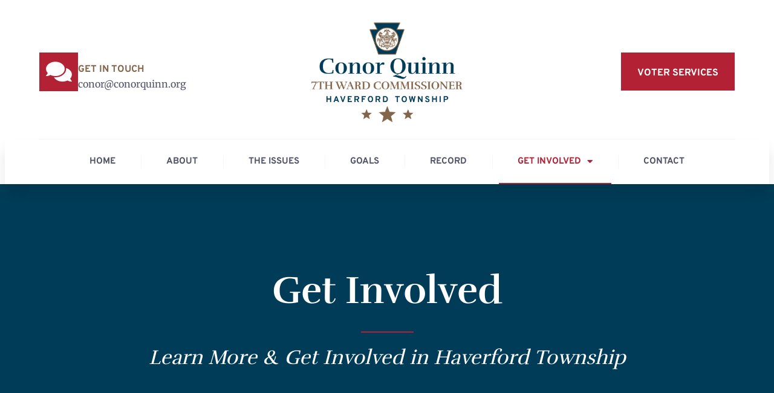

--- FILE ---
content_type: text/html; charset=UTF-8
request_url: https://conorquinn.org/get-involved/
body_size: 19142
content:
<!DOCTYPE html>
<html lang="en">
<head>
	<meta charset="UTF-8">
	<meta name="viewport" content="width=device-width, initial-scale=1.0, viewport-fit=cover" />			<title>
			Get Involved with The November 2023 Election in The 7th Ward		</title>
		<meta name="viewport" content="width=device-width, initial-scale=1" />
<meta name='robots' content='index, follow, max-image-preview:large, max-snippet:-1, max-video-preview:-1' />

	<!-- This site is optimized with the Yoast SEO plugin v26.5 - https://yoast.com/wordpress/plugins/seo/ -->
	<meta name="description" content="Learn more Haverford Township&#039;s Work Session and Regular Meeting schedule, the 2023 Election, become a volunteer, put up a yard sign and much more!" />
	<link rel="canonical" href="https://conorquinn.org/get-involved/" />
	<meta property="og:locale" content="en_US" />
	<meta property="og:type" content="article" />
	<meta property="og:title" content="Get Involved with The November 2023 Election in The 7th Ward" />
	<meta property="og:description" content="Learn more Haverford Township&#039;s Work Session and Regular Meeting schedule, the 2023 Election, become a volunteer, put up a yard sign and much more!" />
	<meta property="og:url" content="https://conorquinn.org/get-involved/" />
	<meta property="og:site_name" content="Conor Quinn" />
	<meta property="article:publisher" content="https://www.facebook.com/profile.php?id=100063656724111" />
	<meta property="article:modified_time" content="2023-04-12T16:58:57+00:00" />
	<meta name="twitter:card" content="summary_large_image" />
	<meta name="twitter:label1" content="Est. reading time" />
	<meta name="twitter:data1" content="1 minute" />
	<script type="application/ld+json" class="yoast-schema-graph">{"@context":"https://schema.org","@graph":[{"@type":"WebPage","@id":"https://conorquinn.org/get-involved/","url":"https://conorquinn.org/get-involved/","name":"Get Involved with The November 2023 Election in The 7th Ward","isPartOf":{"@id":"https://conorquinn.org/#website"},"datePublished":"2019-08-06T14:07:31+00:00","dateModified":"2023-04-12T16:58:57+00:00","description":"Learn more Haverford Township's Work Session and Regular Meeting schedule, the 2023 Election, become a volunteer, put up a yard sign and much more!","breadcrumb":{"@id":"https://conorquinn.org/get-involved/#breadcrumb"},"inLanguage":"en","potentialAction":[{"@type":"ReadAction","target":["https://conorquinn.org/get-involved/"]}]},{"@type":"BreadcrumbList","@id":"https://conorquinn.org/get-involved/#breadcrumb","itemListElement":[{"@type":"ListItem","position":1,"name":"Home","item":"https://conorquinn.org/"},{"@type":"ListItem","position":2,"name":"Get Involved"}]},{"@type":"WebSite","@id":"https://conorquinn.org/#website","url":"https://conorquinn.org/","name":"Conor Quinn's - Haverford Township 7th Ward Commissioner","description":"Conor Quinn's - Haverford Township 7th Ward Commissioner","publisher":{"@id":"https://conorquinn.org/#organization"},"alternateName":"Conor Quinn's - 7th Ward Commissioner","potentialAction":[{"@type":"SearchAction","target":{"@type":"EntryPoint","urlTemplate":"https://conorquinn.org/?s={search_term_string}"},"query-input":{"@type":"PropertyValueSpecification","valueRequired":true,"valueName":"search_term_string"}}],"inLanguage":"en"},{"@type":"Organization","@id":"https://conorquinn.org/#organization","name":"Conor Quinn's - Haverford Township 7th Ward Commissioner","url":"https://conorquinn.org/","logo":{"@type":"ImageObject","inLanguage":"en","@id":"https://conorquinn.org/#/schema/logo/image/","url":"https://conorquinn.org/wp-content/uploads/2023/03/Conor-Quinn-Logo.png","contentUrl":"https://conorquinn.org/wp-content/uploads/2023/03/Conor-Quinn-Logo.png","width":1869,"height":1359,"caption":"Conor Quinn's - Haverford Township 7th Ward Commissioner"},"image":{"@id":"https://conorquinn.org/#/schema/logo/image/"},"sameAs":["https://www.facebook.com/profile.php?id=100063656724111"]}]}</script>
	<!-- / Yoast SEO plugin. -->


<title>Get Involved with The November 2023 Election in The 7th Ward</title>
<link rel='dns-prefetch' href='//www.google.com' />
<link rel="alternate" type="application/rss+xml" title="Conor Quinn &raquo; Feed" href="https://conorquinn.org/feed/" />
<link rel="alternate" type="application/rss+xml" title="Conor Quinn &raquo; Comments Feed" href="https://conorquinn.org/comments/feed/" />
<link rel="alternate" title="oEmbed (JSON)" type="application/json+oembed" href="https://conorquinn.org/wp-json/oembed/1.0/embed?url=https%3A%2F%2Fconorquinn.org%2Fget-involved%2F" />
<link rel="alternate" title="oEmbed (XML)" type="text/xml+oembed" href="https://conorquinn.org/wp-json/oembed/1.0/embed?url=https%3A%2F%2Fconorquinn.org%2Fget-involved%2F&#038;format=xml" />
<style id='wp-img-auto-sizes-contain-inline-css'>
img:is([sizes=auto i],[sizes^="auto," i]){contain-intrinsic-size:3000px 1500px}
/*# sourceURL=wp-img-auto-sizes-contain-inline-css */
</style>
<style id='wp-emoji-styles-inline-css'>

	img.wp-smiley, img.emoji {
		display: inline !important;
		border: none !important;
		box-shadow: none !important;
		height: 1em !important;
		width: 1em !important;
		margin: 0 0.07em !important;
		vertical-align: -0.1em !important;
		background: none !important;
		padding: 0 !important;
	}
/*# sourceURL=wp-emoji-styles-inline-css */
</style>
<style id='wp-block-library-inline-css'>
:root{--wp-block-synced-color:#7a00df;--wp-block-synced-color--rgb:122,0,223;--wp-bound-block-color:var(--wp-block-synced-color);--wp-editor-canvas-background:#ddd;--wp-admin-theme-color:#007cba;--wp-admin-theme-color--rgb:0,124,186;--wp-admin-theme-color-darker-10:#006ba1;--wp-admin-theme-color-darker-10--rgb:0,107,160.5;--wp-admin-theme-color-darker-20:#005a87;--wp-admin-theme-color-darker-20--rgb:0,90,135;--wp-admin-border-width-focus:2px}@media (min-resolution:192dpi){:root{--wp-admin-border-width-focus:1.5px}}.wp-element-button{cursor:pointer}:root .has-very-light-gray-background-color{background-color:#eee}:root .has-very-dark-gray-background-color{background-color:#313131}:root .has-very-light-gray-color{color:#eee}:root .has-very-dark-gray-color{color:#313131}:root .has-vivid-green-cyan-to-vivid-cyan-blue-gradient-background{background:linear-gradient(135deg,#00d084,#0693e3)}:root .has-purple-crush-gradient-background{background:linear-gradient(135deg,#34e2e4,#4721fb 50%,#ab1dfe)}:root .has-hazy-dawn-gradient-background{background:linear-gradient(135deg,#faaca8,#dad0ec)}:root .has-subdued-olive-gradient-background{background:linear-gradient(135deg,#fafae1,#67a671)}:root .has-atomic-cream-gradient-background{background:linear-gradient(135deg,#fdd79a,#004a59)}:root .has-nightshade-gradient-background{background:linear-gradient(135deg,#330968,#31cdcf)}:root .has-midnight-gradient-background{background:linear-gradient(135deg,#020381,#2874fc)}:root{--wp--preset--font-size--normal:16px;--wp--preset--font-size--huge:42px}.has-regular-font-size{font-size:1em}.has-larger-font-size{font-size:2.625em}.has-normal-font-size{font-size:var(--wp--preset--font-size--normal)}.has-huge-font-size{font-size:var(--wp--preset--font-size--huge)}.has-text-align-center{text-align:center}.has-text-align-left{text-align:left}.has-text-align-right{text-align:right}.has-fit-text{white-space:nowrap!important}#end-resizable-editor-section{display:none}.aligncenter{clear:both}.items-justified-left{justify-content:flex-start}.items-justified-center{justify-content:center}.items-justified-right{justify-content:flex-end}.items-justified-space-between{justify-content:space-between}.screen-reader-text{border:0;clip-path:inset(50%);height:1px;margin:-1px;overflow:hidden;padding:0;position:absolute;width:1px;word-wrap:normal!important}.screen-reader-text:focus{background-color:#ddd;clip-path:none;color:#444;display:block;font-size:1em;height:auto;left:5px;line-height:normal;padding:15px 23px 14px;text-decoration:none;top:5px;width:auto;z-index:100000}html :where(.has-border-color){border-style:solid}html :where([style*=border-top-color]){border-top-style:solid}html :where([style*=border-right-color]){border-right-style:solid}html :where([style*=border-bottom-color]){border-bottom-style:solid}html :where([style*=border-left-color]){border-left-style:solid}html :where([style*=border-width]){border-style:solid}html :where([style*=border-top-width]){border-top-style:solid}html :where([style*=border-right-width]){border-right-style:solid}html :where([style*=border-bottom-width]){border-bottom-style:solid}html :where([style*=border-left-width]){border-left-style:solid}html :where(img[class*=wp-image-]){height:auto;max-width:100%}:where(figure){margin:0 0 1em}html :where(.is-position-sticky){--wp-admin--admin-bar--position-offset:var(--wp-admin--admin-bar--height,0px)}@media screen and (max-width:600px){html :where(.is-position-sticky){--wp-admin--admin-bar--position-offset:0px}}
/*# sourceURL=/wp-includes/css/dist/block-library/common.min.css */
</style>
<style id='global-styles-inline-css'>
:root{--wp--preset--aspect-ratio--square: 1;--wp--preset--aspect-ratio--4-3: 4/3;--wp--preset--aspect-ratio--3-4: 3/4;--wp--preset--aspect-ratio--3-2: 3/2;--wp--preset--aspect-ratio--2-3: 2/3;--wp--preset--aspect-ratio--16-9: 16/9;--wp--preset--aspect-ratio--9-16: 9/16;--wp--preset--color--black: #000000;--wp--preset--color--cyan-bluish-gray: #abb8c3;--wp--preset--color--white: #ffffff;--wp--preset--color--pale-pink: #f78da7;--wp--preset--color--vivid-red: #cf2e2e;--wp--preset--color--luminous-vivid-orange: #ff6900;--wp--preset--color--luminous-vivid-amber: #fcb900;--wp--preset--color--light-green-cyan: #7bdcb5;--wp--preset--color--vivid-green-cyan: #00d084;--wp--preset--color--pale-cyan-blue: #8ed1fc;--wp--preset--color--vivid-cyan-blue: #0693e3;--wp--preset--color--vivid-purple: #9b51e0;--wp--preset--color--base: #ffffff;--wp--preset--color--contrast: #000000;--wp--preset--color--primary: #9DFF20;--wp--preset--color--secondary: #345C00;--wp--preset--color--tertiary: #F6F6F6;--wp--preset--gradient--vivid-cyan-blue-to-vivid-purple: linear-gradient(135deg,rgb(6,147,227) 0%,rgb(155,81,224) 100%);--wp--preset--gradient--light-green-cyan-to-vivid-green-cyan: linear-gradient(135deg,rgb(122,220,180) 0%,rgb(0,208,130) 100%);--wp--preset--gradient--luminous-vivid-amber-to-luminous-vivid-orange: linear-gradient(135deg,rgb(252,185,0) 0%,rgb(255,105,0) 100%);--wp--preset--gradient--luminous-vivid-orange-to-vivid-red: linear-gradient(135deg,rgb(255,105,0) 0%,rgb(207,46,46) 100%);--wp--preset--gradient--very-light-gray-to-cyan-bluish-gray: linear-gradient(135deg,rgb(238,238,238) 0%,rgb(169,184,195) 100%);--wp--preset--gradient--cool-to-warm-spectrum: linear-gradient(135deg,rgb(74,234,220) 0%,rgb(151,120,209) 20%,rgb(207,42,186) 40%,rgb(238,44,130) 60%,rgb(251,105,98) 80%,rgb(254,248,76) 100%);--wp--preset--gradient--blush-light-purple: linear-gradient(135deg,rgb(255,206,236) 0%,rgb(152,150,240) 100%);--wp--preset--gradient--blush-bordeaux: linear-gradient(135deg,rgb(254,205,165) 0%,rgb(254,45,45) 50%,rgb(107,0,62) 100%);--wp--preset--gradient--luminous-dusk: linear-gradient(135deg,rgb(255,203,112) 0%,rgb(199,81,192) 50%,rgb(65,88,208) 100%);--wp--preset--gradient--pale-ocean: linear-gradient(135deg,rgb(255,245,203) 0%,rgb(182,227,212) 50%,rgb(51,167,181) 100%);--wp--preset--gradient--electric-grass: linear-gradient(135deg,rgb(202,248,128) 0%,rgb(113,206,126) 100%);--wp--preset--gradient--midnight: linear-gradient(135deg,rgb(2,3,129) 0%,rgb(40,116,252) 100%);--wp--preset--font-size--small: clamp(0.875rem, 0.875rem + ((1vw - 0.2rem) * 0.227), 1rem);--wp--preset--font-size--medium: clamp(1rem, 1rem + ((1vw - 0.2rem) * 0.227), 1.125rem);--wp--preset--font-size--large: clamp(1.75rem, 1.75rem + ((1vw - 0.2rem) * 0.227), 1.875rem);--wp--preset--font-size--x-large: 2.25rem;--wp--preset--font-size--xx-large: clamp(6.1rem, 6.1rem + ((1vw - 0.2rem) * 7.091), 10rem);--wp--preset--font-family--dm-sans: "DM Sans", sans-serif;--wp--preset--font-family--ibm-plex-mono: 'IBM Plex Mono', monospace;--wp--preset--font-family--inter: "Inter", sans-serif;--wp--preset--font-family--system-font: -apple-system,BlinkMacSystemFont,"Segoe UI",Roboto,Oxygen-Sans,Ubuntu,Cantarell,"Helvetica Neue",sans-serif;--wp--preset--font-family--source-serif-pro: "Source Serif Pro", serif;--wp--preset--spacing--20: 0.44rem;--wp--preset--spacing--30: clamp(1.5rem, 5vw, 2rem);--wp--preset--spacing--40: clamp(1.8rem, 1.8rem + ((1vw - 0.48rem) * 2.885), 3rem);--wp--preset--spacing--50: clamp(2.5rem, 8vw, 4.5rem);--wp--preset--spacing--60: clamp(3.75rem, 10vw, 7rem);--wp--preset--spacing--70: clamp(5rem, 5.25rem + ((1vw - 0.48rem) * 9.096), 8rem);--wp--preset--spacing--80: clamp(7rem, 14vw, 11rem);--wp--preset--shadow--natural: 6px 6px 9px rgba(0, 0, 0, 0.2);--wp--preset--shadow--deep: 12px 12px 50px rgba(0, 0, 0, 0.4);--wp--preset--shadow--sharp: 6px 6px 0px rgba(0, 0, 0, 0.2);--wp--preset--shadow--outlined: 6px 6px 0px -3px rgb(255, 255, 255), 6px 6px rgb(0, 0, 0);--wp--preset--shadow--crisp: 6px 6px 0px rgb(0, 0, 0);}:root { --wp--style--global--content-size: 650px;--wp--style--global--wide-size: 1200px; }:where(body) { margin: 0; }.wp-site-blocks { padding-top: var(--wp--style--root--padding-top); padding-bottom: var(--wp--style--root--padding-bottom); }.has-global-padding { padding-right: var(--wp--style--root--padding-right); padding-left: var(--wp--style--root--padding-left); }.has-global-padding > .alignfull { margin-right: calc(var(--wp--style--root--padding-right) * -1); margin-left: calc(var(--wp--style--root--padding-left) * -1); }.has-global-padding :where(:not(.alignfull.is-layout-flow) > .has-global-padding:not(.wp-block-block, .alignfull)) { padding-right: 0; padding-left: 0; }.has-global-padding :where(:not(.alignfull.is-layout-flow) > .has-global-padding:not(.wp-block-block, .alignfull)) > .alignfull { margin-left: 0; margin-right: 0; }.wp-site-blocks > .alignleft { float: left; margin-right: 2em; }.wp-site-blocks > .alignright { float: right; margin-left: 2em; }.wp-site-blocks > .aligncenter { justify-content: center; margin-left: auto; margin-right: auto; }:where(.wp-site-blocks) > * { margin-block-start: 1.5rem; margin-block-end: 0; }:where(.wp-site-blocks) > :first-child { margin-block-start: 0; }:where(.wp-site-blocks) > :last-child { margin-block-end: 0; }:root { --wp--style--block-gap: 1.5rem; }:root :where(.is-layout-flow) > :first-child{margin-block-start: 0;}:root :where(.is-layout-flow) > :last-child{margin-block-end: 0;}:root :where(.is-layout-flow) > *{margin-block-start: 1.5rem;margin-block-end: 0;}:root :where(.is-layout-constrained) > :first-child{margin-block-start: 0;}:root :where(.is-layout-constrained) > :last-child{margin-block-end: 0;}:root :where(.is-layout-constrained) > *{margin-block-start: 1.5rem;margin-block-end: 0;}:root :where(.is-layout-flex){gap: 1.5rem;}:root :where(.is-layout-grid){gap: 1.5rem;}.is-layout-flow > .alignleft{float: left;margin-inline-start: 0;margin-inline-end: 2em;}.is-layout-flow > .alignright{float: right;margin-inline-start: 2em;margin-inline-end: 0;}.is-layout-flow > .aligncenter{margin-left: auto !important;margin-right: auto !important;}.is-layout-constrained > .alignleft{float: left;margin-inline-start: 0;margin-inline-end: 2em;}.is-layout-constrained > .alignright{float: right;margin-inline-start: 2em;margin-inline-end: 0;}.is-layout-constrained > .aligncenter{margin-left: auto !important;margin-right: auto !important;}.is-layout-constrained > :where(:not(.alignleft):not(.alignright):not(.alignfull)){max-width: var(--wp--style--global--content-size);margin-left: auto !important;margin-right: auto !important;}.is-layout-constrained > .alignwide{max-width: var(--wp--style--global--wide-size);}body .is-layout-flex{display: flex;}.is-layout-flex{flex-wrap: wrap;align-items: center;}.is-layout-flex > :is(*, div){margin: 0;}body .is-layout-grid{display: grid;}.is-layout-grid > :is(*, div){margin: 0;}body{background-color: var(--wp--preset--color--base);color: var(--wp--preset--color--contrast);font-family: var(--wp--preset--font-family--system-font);font-size: var(--wp--preset--font-size--medium);line-height: 1.6;--wp--style--root--padding-top: var(--wp--preset--spacing--40);--wp--style--root--padding-right: var(--wp--preset--spacing--30);--wp--style--root--padding-bottom: var(--wp--preset--spacing--40);--wp--style--root--padding-left: var(--wp--preset--spacing--30);}a:where(:not(.wp-element-button)){color: var(--wp--preset--color--contrast);text-decoration: underline;}:root :where(a:where(:not(.wp-element-button)):hover){text-decoration: none;}:root :where(a:where(:not(.wp-element-button)):focus){text-decoration: underline dashed;}:root :where(a:where(:not(.wp-element-button)):active){color: var(--wp--preset--color--secondary);text-decoration: none;}h1, h2, h3, h4, h5, h6{font-weight: 400;line-height: 1.4;}h1{font-size: clamp(2.032rem, 2.032rem + ((1vw - 0.2rem) * 2.896), 3.625rem);line-height: 1.2;}h2{font-size: clamp(2.625rem, calc(2.625rem + ((1vw - 0.48rem) * 8.4135)), 3.25rem);line-height: 1.2;}h3{font-size: var(--wp--preset--font-size--x-large);}h4{font-size: var(--wp--preset--font-size--large);}h5{font-size: var(--wp--preset--font-size--medium);font-weight: 700;text-transform: uppercase;}h6{font-size: var(--wp--preset--font-size--medium);text-transform: uppercase;}:root :where(.wp-element-button, .wp-block-button__link){background-color: var(--wp--preset--color--primary);border-radius: 0;border-width: 0;color: var(--wp--preset--color--contrast);font-family: inherit;font-size: inherit;font-style: inherit;font-weight: inherit;letter-spacing: inherit;line-height: inherit;padding-top: calc(0.667em + 2px);padding-right: calc(1.333em + 2px);padding-bottom: calc(0.667em + 2px);padding-left: calc(1.333em + 2px);text-decoration: none;text-transform: inherit;}:root :where(.wp-element-button:visited, .wp-block-button__link:visited){color: var(--wp--preset--color--contrast);}:root :where(.wp-element-button:hover, .wp-block-button__link:hover){background-color: var(--wp--preset--color--contrast);color: var(--wp--preset--color--base);}:root :where(.wp-element-button:focus, .wp-block-button__link:focus){background-color: var(--wp--preset--color--contrast);color: var(--wp--preset--color--base);}:root :where(.wp-element-button:active, .wp-block-button__link:active){background-color: var(--wp--preset--color--secondary);color: var(--wp--preset--color--base);}.has-black-color{color: var(--wp--preset--color--black) !important;}.has-cyan-bluish-gray-color{color: var(--wp--preset--color--cyan-bluish-gray) !important;}.has-white-color{color: var(--wp--preset--color--white) !important;}.has-pale-pink-color{color: var(--wp--preset--color--pale-pink) !important;}.has-vivid-red-color{color: var(--wp--preset--color--vivid-red) !important;}.has-luminous-vivid-orange-color{color: var(--wp--preset--color--luminous-vivid-orange) !important;}.has-luminous-vivid-amber-color{color: var(--wp--preset--color--luminous-vivid-amber) !important;}.has-light-green-cyan-color{color: var(--wp--preset--color--light-green-cyan) !important;}.has-vivid-green-cyan-color{color: var(--wp--preset--color--vivid-green-cyan) !important;}.has-pale-cyan-blue-color{color: var(--wp--preset--color--pale-cyan-blue) !important;}.has-vivid-cyan-blue-color{color: var(--wp--preset--color--vivid-cyan-blue) !important;}.has-vivid-purple-color{color: var(--wp--preset--color--vivid-purple) !important;}.has-base-color{color: var(--wp--preset--color--base) !important;}.has-contrast-color{color: var(--wp--preset--color--contrast) !important;}.has-primary-color{color: var(--wp--preset--color--primary) !important;}.has-secondary-color{color: var(--wp--preset--color--secondary) !important;}.has-tertiary-color{color: var(--wp--preset--color--tertiary) !important;}.has-black-background-color{background-color: var(--wp--preset--color--black) !important;}.has-cyan-bluish-gray-background-color{background-color: var(--wp--preset--color--cyan-bluish-gray) !important;}.has-white-background-color{background-color: var(--wp--preset--color--white) !important;}.has-pale-pink-background-color{background-color: var(--wp--preset--color--pale-pink) !important;}.has-vivid-red-background-color{background-color: var(--wp--preset--color--vivid-red) !important;}.has-luminous-vivid-orange-background-color{background-color: var(--wp--preset--color--luminous-vivid-orange) !important;}.has-luminous-vivid-amber-background-color{background-color: var(--wp--preset--color--luminous-vivid-amber) !important;}.has-light-green-cyan-background-color{background-color: var(--wp--preset--color--light-green-cyan) !important;}.has-vivid-green-cyan-background-color{background-color: var(--wp--preset--color--vivid-green-cyan) !important;}.has-pale-cyan-blue-background-color{background-color: var(--wp--preset--color--pale-cyan-blue) !important;}.has-vivid-cyan-blue-background-color{background-color: var(--wp--preset--color--vivid-cyan-blue) !important;}.has-vivid-purple-background-color{background-color: var(--wp--preset--color--vivid-purple) !important;}.has-base-background-color{background-color: var(--wp--preset--color--base) !important;}.has-contrast-background-color{background-color: var(--wp--preset--color--contrast) !important;}.has-primary-background-color{background-color: var(--wp--preset--color--primary) !important;}.has-secondary-background-color{background-color: var(--wp--preset--color--secondary) !important;}.has-tertiary-background-color{background-color: var(--wp--preset--color--tertiary) !important;}.has-black-border-color{border-color: var(--wp--preset--color--black) !important;}.has-cyan-bluish-gray-border-color{border-color: var(--wp--preset--color--cyan-bluish-gray) !important;}.has-white-border-color{border-color: var(--wp--preset--color--white) !important;}.has-pale-pink-border-color{border-color: var(--wp--preset--color--pale-pink) !important;}.has-vivid-red-border-color{border-color: var(--wp--preset--color--vivid-red) !important;}.has-luminous-vivid-orange-border-color{border-color: var(--wp--preset--color--luminous-vivid-orange) !important;}.has-luminous-vivid-amber-border-color{border-color: var(--wp--preset--color--luminous-vivid-amber) !important;}.has-light-green-cyan-border-color{border-color: var(--wp--preset--color--light-green-cyan) !important;}.has-vivid-green-cyan-border-color{border-color: var(--wp--preset--color--vivid-green-cyan) !important;}.has-pale-cyan-blue-border-color{border-color: var(--wp--preset--color--pale-cyan-blue) !important;}.has-vivid-cyan-blue-border-color{border-color: var(--wp--preset--color--vivid-cyan-blue) !important;}.has-vivid-purple-border-color{border-color: var(--wp--preset--color--vivid-purple) !important;}.has-base-border-color{border-color: var(--wp--preset--color--base) !important;}.has-contrast-border-color{border-color: var(--wp--preset--color--contrast) !important;}.has-primary-border-color{border-color: var(--wp--preset--color--primary) !important;}.has-secondary-border-color{border-color: var(--wp--preset--color--secondary) !important;}.has-tertiary-border-color{border-color: var(--wp--preset--color--tertiary) !important;}.has-vivid-cyan-blue-to-vivid-purple-gradient-background{background: var(--wp--preset--gradient--vivid-cyan-blue-to-vivid-purple) !important;}.has-light-green-cyan-to-vivid-green-cyan-gradient-background{background: var(--wp--preset--gradient--light-green-cyan-to-vivid-green-cyan) !important;}.has-luminous-vivid-amber-to-luminous-vivid-orange-gradient-background{background: var(--wp--preset--gradient--luminous-vivid-amber-to-luminous-vivid-orange) !important;}.has-luminous-vivid-orange-to-vivid-red-gradient-background{background: var(--wp--preset--gradient--luminous-vivid-orange-to-vivid-red) !important;}.has-very-light-gray-to-cyan-bluish-gray-gradient-background{background: var(--wp--preset--gradient--very-light-gray-to-cyan-bluish-gray) !important;}.has-cool-to-warm-spectrum-gradient-background{background: var(--wp--preset--gradient--cool-to-warm-spectrum) !important;}.has-blush-light-purple-gradient-background{background: var(--wp--preset--gradient--blush-light-purple) !important;}.has-blush-bordeaux-gradient-background{background: var(--wp--preset--gradient--blush-bordeaux) !important;}.has-luminous-dusk-gradient-background{background: var(--wp--preset--gradient--luminous-dusk) !important;}.has-pale-ocean-gradient-background{background: var(--wp--preset--gradient--pale-ocean) !important;}.has-electric-grass-gradient-background{background: var(--wp--preset--gradient--electric-grass) !important;}.has-midnight-gradient-background{background: var(--wp--preset--gradient--midnight) !important;}.has-small-font-size{font-size: var(--wp--preset--font-size--small) !important;}.has-medium-font-size{font-size: var(--wp--preset--font-size--medium) !important;}.has-large-font-size{font-size: var(--wp--preset--font-size--large) !important;}.has-x-large-font-size{font-size: var(--wp--preset--font-size--x-large) !important;}.has-xx-large-font-size{font-size: var(--wp--preset--font-size--xx-large) !important;}.has-dm-sans-font-family{font-family: var(--wp--preset--font-family--dm-sans) !important;}.has-ibm-plex-mono-font-family{font-family: var(--wp--preset--font-family--ibm-plex-mono) !important;}.has-inter-font-family{font-family: var(--wp--preset--font-family--inter) !important;}.has-system-font-font-family{font-family: var(--wp--preset--font-family--system-font) !important;}.has-source-serif-pro-font-family{font-family: var(--wp--preset--font-family--source-serif-pro) !important;}
/*# sourceURL=global-styles-inline-css */
</style>
<style id='wp-block-template-skip-link-inline-css'>

		.skip-link.screen-reader-text {
			border: 0;
			clip-path: inset(50%);
			height: 1px;
			margin: -1px;
			overflow: hidden;
			padding: 0;
			position: absolute !important;
			width: 1px;
			word-wrap: normal !important;
		}

		.skip-link.screen-reader-text:focus {
			background-color: #eee;
			clip-path: none;
			color: #444;
			display: block;
			font-size: 1em;
			height: auto;
			left: 5px;
			line-height: normal;
			padding: 15px 23px 14px;
			text-decoration: none;
			top: 5px;
			width: auto;
			z-index: 100000;
		}
/*# sourceURL=wp-block-template-skip-link-inline-css */
</style>
<link rel='stylesheet' id='elementor-frontend-css' href='https://conorquinn.org/wp-content/plugins/elementor/assets/css/frontend.min.css?ver=3.33.4' media='all' />
<link rel='stylesheet' id='widget-icon-box-css' href='https://conorquinn.org/wp-content/plugins/elementor/assets/css/widget-icon-box.min.css?ver=3.33.4' media='all' />
<link rel='stylesheet' id='widget-image-css' href='https://conorquinn.org/wp-content/plugins/elementor/assets/css/widget-image.min.css?ver=3.33.4' media='all' />
<link rel='stylesheet' id='widget-nav-menu-css' href='https://conorquinn.org/wp-content/plugins/elementor-pro/assets/css/widget-nav-menu.min.css?ver=3.32.2' media='all' />
<link rel='stylesheet' id='e-sticky-css' href='https://conorquinn.org/wp-content/plugins/elementor-pro/assets/css/modules/sticky.min.css?ver=3.32.2' media='all' />
<link rel='stylesheet' id='widget-heading-css' href='https://conorquinn.org/wp-content/plugins/elementor/assets/css/widget-heading.min.css?ver=3.33.4' media='all' />
<link rel='stylesheet' id='elementor-icons-css' href='https://conorquinn.org/wp-content/plugins/elementor/assets/lib/eicons/css/elementor-icons.min.css?ver=5.44.0' media='all' />
<link rel='stylesheet' id='elementor-post-4300-css' href='https://conorquinn.org/wp-content/uploads/elementor/css/post-4300.css?ver=1765532583' media='all' />
<link rel='stylesheet' id='widget-divider-css' href='https://conorquinn.org/wp-content/plugins/elementor/assets/css/widget-divider.min.css?ver=3.33.4' media='all' />
<link rel='stylesheet' id='e-animation-fadeIn-css' href='https://conorquinn.org/wp-content/plugins/elementor/assets/lib/animations/styles/fadeIn.min.css?ver=3.33.4' media='all' />
<link rel='stylesheet' id='widget-video-css' href='https://conorquinn.org/wp-content/plugins/elementor/assets/css/widget-video.min.css?ver=3.33.4' media='all' />
<link rel='stylesheet' id='elementor-post-1583-css' href='https://conorquinn.org/wp-content/uploads/elementor/css/post-1583.css?ver=1765635369' media='all' />
<link rel='stylesheet' id='elementor-post-4407-css' href='https://conorquinn.org/wp-content/uploads/elementor/css/post-4407.css?ver=1765533907' media='all' />
<link rel='stylesheet' id='elementor-post-4458-css' href='https://conorquinn.org/wp-content/uploads/elementor/css/post-4458.css?ver=1765533907' media='all' />
<link rel='stylesheet' id='elementor-gf-local-rufina-css' href='https://conorquinn.org/wp-content/uploads/elementor/google-fonts/css/rufina.css?ver=1745370272' media='all' />
<link rel='stylesheet' id='elementor-gf-local-merriweather-css' href='https://conorquinn.org/wp-content/uploads/elementor/google-fonts/css/merriweather.css?ver=1745370279' media='all' />
<link rel='stylesheet' id='elementor-gf-local-overpass-css' href='https://conorquinn.org/wp-content/uploads/elementor/google-fonts/css/overpass.css?ver=1745370293' media='all' />
<link rel='stylesheet' id='elementor-icons-shared-0-css' href='https://conorquinn.org/wp-content/plugins/elementor/assets/lib/font-awesome/css/fontawesome.min.css?ver=5.15.3' media='all' />
<link rel='stylesheet' id='elementor-icons-fa-solid-css' href='https://conorquinn.org/wp-content/plugins/elementor/assets/lib/font-awesome/css/solid.min.css?ver=5.15.3' media='all' />
<link rel='stylesheet' id='elementor-icons-fa-regular-css' href='https://conorquinn.org/wp-content/plugins/elementor/assets/lib/font-awesome/css/regular.min.css?ver=5.15.3' media='all' />
<script src="https://conorquinn.org/wp-includes/js/jquery/jquery.min.js?ver=3.7.1" id="jquery-core-js"></script>
<script src="https://conorquinn.org/wp-includes/js/jquery/jquery-migrate.min.js?ver=3.4.1" id="jquery-migrate-js"></script>
<link rel="https://api.w.org/" href="https://conorquinn.org/wp-json/" /><link rel="alternate" title="JSON" type="application/json" href="https://conorquinn.org/wp-json/wp/v2/pages/1583" /><link rel="EditURI" type="application/rsd+xml" title="RSD" href="https://conorquinn.org/xmlrpc.php?rsd" />
<meta name="generator" content="WordPress 6.9" />
<link rel='shortlink' href='https://conorquinn.org/?p=1583' />
<meta name="generator" content="Elementor 3.33.4; features: additional_custom_breakpoints; settings: css_print_method-external, google_font-enabled, font_display-auto">
			<style>
				.e-con.e-parent:nth-of-type(n+4):not(.e-lazyloaded):not(.e-no-lazyload),
				.e-con.e-parent:nth-of-type(n+4):not(.e-lazyloaded):not(.e-no-lazyload) * {
					background-image: none !important;
				}
				@media screen and (max-height: 1024px) {
					.e-con.e-parent:nth-of-type(n+3):not(.e-lazyloaded):not(.e-no-lazyload),
					.e-con.e-parent:nth-of-type(n+3):not(.e-lazyloaded):not(.e-no-lazyload) * {
						background-image: none !important;
					}
				}
				@media screen and (max-height: 640px) {
					.e-con.e-parent:nth-of-type(n+2):not(.e-lazyloaded):not(.e-no-lazyload),
					.e-con.e-parent:nth-of-type(n+2):not(.e-lazyloaded):not(.e-no-lazyload) * {
						background-image: none !important;
					}
				}
			</style>
			<style class='wp-fonts-local'>
@font-face{font-family:"DM Sans";font-style:normal;font-weight:400;font-display:fallback;src:url('https://conorquinn.org/wp-content/themes/twentytwentythree/assets/fonts/dm-sans/DMSans-Regular.woff2') format('woff2');font-stretch:normal;}
@font-face{font-family:"DM Sans";font-style:italic;font-weight:400;font-display:fallback;src:url('https://conorquinn.org/wp-content/themes/twentytwentythree/assets/fonts/dm-sans/DMSans-Regular-Italic.woff2') format('woff2');font-stretch:normal;}
@font-face{font-family:"DM Sans";font-style:normal;font-weight:700;font-display:fallback;src:url('https://conorquinn.org/wp-content/themes/twentytwentythree/assets/fonts/dm-sans/DMSans-Bold.woff2') format('woff2');font-stretch:normal;}
@font-face{font-family:"DM Sans";font-style:italic;font-weight:700;font-display:fallback;src:url('https://conorquinn.org/wp-content/themes/twentytwentythree/assets/fonts/dm-sans/DMSans-Bold-Italic.woff2') format('woff2');font-stretch:normal;}
@font-face{font-family:"IBM Plex Mono";font-style:normal;font-weight:300;font-display:block;src:url('https://conorquinn.org/wp-content/themes/twentytwentythree/assets/fonts/ibm-plex-mono/IBMPlexMono-Light.woff2') format('woff2');font-stretch:normal;}
@font-face{font-family:"IBM Plex Mono";font-style:normal;font-weight:400;font-display:block;src:url('https://conorquinn.org/wp-content/themes/twentytwentythree/assets/fonts/ibm-plex-mono/IBMPlexMono-Regular.woff2') format('woff2');font-stretch:normal;}
@font-face{font-family:"IBM Plex Mono";font-style:italic;font-weight:400;font-display:block;src:url('https://conorquinn.org/wp-content/themes/twentytwentythree/assets/fonts/ibm-plex-mono/IBMPlexMono-Italic.woff2') format('woff2');font-stretch:normal;}
@font-face{font-family:"IBM Plex Mono";font-style:normal;font-weight:700;font-display:block;src:url('https://conorquinn.org/wp-content/themes/twentytwentythree/assets/fonts/ibm-plex-mono/IBMPlexMono-Bold.woff2') format('woff2');font-stretch:normal;}
@font-face{font-family:Inter;font-style:normal;font-weight:200 900;font-display:fallback;src:url('https://conorquinn.org/wp-content/themes/twentytwentythree/assets/fonts/inter/Inter-VariableFont_slnt,wght.ttf') format('truetype');font-stretch:normal;}
@font-face{font-family:"Source Serif Pro";font-style:normal;font-weight:200 900;font-display:fallback;src:url('https://conorquinn.org/wp-content/themes/twentytwentythree/assets/fonts/source-serif-pro/SourceSerif4Variable-Roman.ttf.woff2') format('woff2');font-stretch:normal;}
@font-face{font-family:"Source Serif Pro";font-style:italic;font-weight:200 900;font-display:fallback;src:url('https://conorquinn.org/wp-content/themes/twentytwentythree/assets/fonts/source-serif-pro/SourceSerif4Variable-Italic.ttf.woff2') format('woff2');font-stretch:normal;}
</style>
<link rel="icon" href="https://conorquinn.org/wp-content/uploads/2023/04/keystone-quinn-favicon-150x150.png" sizes="32x32" />
<link rel="icon" href="https://conorquinn.org/wp-content/uploads/2023/04/keystone-quinn-favicon-300x300.png" sizes="192x192" />
<link rel="apple-touch-icon" href="https://conorquinn.org/wp-content/uploads/2023/04/keystone-quinn-favicon-300x300.png" />
<meta name="msapplication-TileImage" content="https://conorquinn.org/wp-content/uploads/2023/04/keystone-quinn-favicon-300x300.png" />
</head>
<body class="wp-singular page-template-default page page-id-1583 page-parent wp-custom-logo wp-embed-responsive wp-theme-twentytwentythree elementor-default elementor-template-full-width elementor-kit-4300 elementor-page elementor-page-1583">
		<header data-elementor-type="header" data-elementor-id="4407" class="elementor elementor-4407 elementor-location-header" data-elementor-post-type="elementor_library">
					<section class="elementor-section elementor-top-section elementor-element elementor-element-4b7453a elementor-hidden-tablet elementor-hidden-mobile elementor-section-boxed elementor-section-height-default elementor-section-height-default" data-id="4b7453a" data-element_type="section" data-settings="{&quot;background_background&quot;:&quot;classic&quot;}">
						<div class="elementor-container elementor-column-gap-default">
					<div class="elementor-column elementor-col-33 elementor-top-column elementor-element elementor-element-1a6903d" data-id="1a6903d" data-element_type="column">
			<div class="elementor-widget-wrap elementor-element-populated">
						<div class="elementor-element elementor-element-7e48c30 elementor-view-stacked elementor-shape-square elementor-position-left elementor-mobile-position-top elementor-widget elementor-widget-icon-box" data-id="7e48c30" data-element_type="widget" data-widget_type="icon-box.default">
				<div class="elementor-widget-container">
							<div class="elementor-icon-box-wrapper">

						<div class="elementor-icon-box-icon">
				<a href="mailto:conor@conorquinn.org" class="elementor-icon" tabindex="-1" aria-label="Get In Touch">
				<i aria-hidden="true" class="fas fa-comments"></i>				</a>
			</div>
			
						<div class="elementor-icon-box-content">

									<p class="elementor-icon-box-title">
						<a href="mailto:conor@conorquinn.org" >
							Get In Touch						</a>
					</p>
				
									<p class="elementor-icon-box-description">
						conor@conorquinn.org					</p>
				
			</div>
			
		</div>
						</div>
				</div>
					</div>
		</div>
				<div class="elementor-column elementor-col-33 elementor-top-column elementor-element elementor-element-daa5dc0" data-id="daa5dc0" data-element_type="column">
			<div class="elementor-widget-wrap elementor-element-populated">
						<div class="elementor-element elementor-element-ad34c25 elementor-widget elementor-widget-theme-site-logo elementor-widget-image" data-id="ad34c25" data-element_type="widget" data-widget_type="theme-site-logo.default">
				<div class="elementor-widget-container">
											<a href="https://conorquinn.org">
			<img fetchpriority="high" width="1869" height="1359" src="https://conorquinn.org/wp-content/uploads/2023/04/Conor-Quinn-Logo.png" class="attachment-full size-full wp-image-5395" alt="Conor Quinn 7th Ward Commissioner for Haverford Township Logo" srcset="https://conorquinn.org/wp-content/uploads/2023/04/Conor-Quinn-Logo.png 1869w, https://conorquinn.org/wp-content/uploads/2023/04/Conor-Quinn-Logo-300x218.png 300w, https://conorquinn.org/wp-content/uploads/2023/04/Conor-Quinn-Logo-1024x745.png 1024w, https://conorquinn.org/wp-content/uploads/2023/04/Conor-Quinn-Logo-768x558.png 768w, https://conorquinn.org/wp-content/uploads/2023/04/Conor-Quinn-Logo-1536x1117.png 1536w" sizes="(max-width: 1869px) 100vw, 1869px" />				</a>
											</div>
				</div>
					</div>
		</div>
				<div class="elementor-column elementor-col-33 elementor-top-column elementor-element elementor-element-b523370" data-id="b523370" data-element_type="column">
			<div class="elementor-widget-wrap elementor-element-populated">
						<div class="elementor-element elementor-element-f239c0a elementor-align-right elementor-widget elementor-widget-button" data-id="f239c0a" data-element_type="widget" data-widget_type="button.default">
				<div class="elementor-widget-container">
									<div class="elementor-button-wrapper">
					<a class="elementor-button elementor-button-link elementor-size-md" href="/get-involved/voter-services/">
						<span class="elementor-button-content-wrapper">
									<span class="elementor-button-text">VOTER SERVICES</span>
					</span>
					</a>
				</div>
								</div>
				</div>
					</div>
		</div>
					</div>
		</section>
				<section class="elementor-section elementor-top-section elementor-element elementor-element-6a1234d elementor-hidden-tablet elementor-hidden-mobile elementor-section-boxed elementor-section-height-default elementor-section-height-default" data-id="6a1234d" data-element_type="section" data-settings="{&quot;background_background&quot;:&quot;classic&quot;,&quot;sticky&quot;:&quot;top&quot;,&quot;sticky_on&quot;:[&quot;desktop&quot;],&quot;sticky_offset&quot;:0,&quot;sticky_effects_offset&quot;:0,&quot;sticky_anchor_link_offset&quot;:0}">
						<div class="elementor-container elementor-column-gap-default">
					<div class="elementor-column elementor-col-100 elementor-top-column elementor-element elementor-element-6f502d6" data-id="6f502d6" data-element_type="column">
			<div class="elementor-widget-wrap elementor-element-populated">
						<div class="elementor-element elementor-element-a245de4 elementor-nav-menu__align-center elementor-nav-menu--dropdown-tablet elementor-nav-menu__text-align-aside elementor-nav-menu--toggle elementor-nav-menu--burger elementor-widget elementor-widget-nav-menu" data-id="a245de4" data-element_type="widget" data-settings="{&quot;layout&quot;:&quot;horizontal&quot;,&quot;submenu_icon&quot;:{&quot;value&quot;:&quot;&lt;i class=\&quot;fas fa-caret-down\&quot; aria-hidden=\&quot;true\&quot;&gt;&lt;\/i&gt;&quot;,&quot;library&quot;:&quot;fa-solid&quot;},&quot;toggle&quot;:&quot;burger&quot;}" data-widget_type="nav-menu.default">
				<div class="elementor-widget-container">
								<nav aria-label="Menu" class="elementor-nav-menu--main elementor-nav-menu__container elementor-nav-menu--layout-horizontal e--pointer-underline e--animation-grow">
				<ul id="menu-1-a245de4" class="elementor-nav-menu"><li class="menu-item menu-item-type-custom menu-item-object-custom menu-item-389"><a href="/" class="elementor-item">Home</a></li>
<li class="menu-item menu-item-type-post_type menu-item-object-page menu-item-172"><a href="https://conorquinn.org/about/" class="elementor-item">About</a></li>
<li class="menu-item menu-item-type-post_type menu-item-object-page menu-item-4876"><a href="https://conorquinn.org/the-issues/" class="elementor-item">The Issues</a></li>
<li class="menu-item menu-item-type-post_type menu-item-object-page menu-item-169"><a href="https://conorquinn.org/goals/" class="elementor-item">Goals</a></li>
<li class="menu-item menu-item-type-post_type menu-item-object-page menu-item-2564"><a href="https://conorquinn.org/record-accomplishments/" class="elementor-item">Record</a></li>
<li class="menu-item menu-item-type-post_type menu-item-object-page current-menu-item page_item page-item-1583 current_page_item menu-item-has-children menu-item-4399"><a href="https://conorquinn.org/get-involved/" aria-current="page" class="elementor-item elementor-item-active">Get Involved</a>
<ul class="sub-menu elementor-nav-menu--dropdown">
	<li class="menu-item menu-item-type-post_type menu-item-object-page menu-item-4722"><a href="https://conorquinn.org/get-involved/volunteer/" class="elementor-sub-item">Volunteer</a></li>
	<li class="menu-item menu-item-type-post_type menu-item-object-page menu-item-4721"><a href="https://conorquinn.org/get-involved/send-a-testimonial/" class="elementor-sub-item">Send A Testimonial</a></li>
	<li class="menu-item menu-item-type-post_type menu-item-object-page menu-item-4720"><a href="https://conorquinn.org/get-involved/yard-sign/" class="elementor-sub-item">Get a Lawn Sign</a></li>
	<li class="menu-item menu-item-type-post_type menu-item-object-page menu-item-4719"><a href="https://conorquinn.org/get-involved/donate/" class="elementor-sub-item">Donate</a></li>
</ul>
</li>
<li class="menu-item menu-item-type-post_type menu-item-object-page menu-item-2605"><a href="https://conorquinn.org/contact/" class="elementor-item">Contact</a></li>
</ul>			</nav>
					<div class="elementor-menu-toggle" role="button" tabindex="0" aria-label="Menu Toggle" aria-expanded="false">
			<i aria-hidden="true" role="presentation" class="elementor-menu-toggle__icon--open fas fa-bars"></i><i aria-hidden="true" role="presentation" class="elementor-menu-toggle__icon--close eicon-close"></i>		</div>
					<nav class="elementor-nav-menu--dropdown elementor-nav-menu__container" aria-hidden="true">
				<ul id="menu-2-a245de4" class="elementor-nav-menu"><li class="menu-item menu-item-type-custom menu-item-object-custom menu-item-389"><a href="/" class="elementor-item" tabindex="-1">Home</a></li>
<li class="menu-item menu-item-type-post_type menu-item-object-page menu-item-172"><a href="https://conorquinn.org/about/" class="elementor-item" tabindex="-1">About</a></li>
<li class="menu-item menu-item-type-post_type menu-item-object-page menu-item-4876"><a href="https://conorquinn.org/the-issues/" class="elementor-item" tabindex="-1">The Issues</a></li>
<li class="menu-item menu-item-type-post_type menu-item-object-page menu-item-169"><a href="https://conorquinn.org/goals/" class="elementor-item" tabindex="-1">Goals</a></li>
<li class="menu-item menu-item-type-post_type menu-item-object-page menu-item-2564"><a href="https://conorquinn.org/record-accomplishments/" class="elementor-item" tabindex="-1">Record</a></li>
<li class="menu-item menu-item-type-post_type menu-item-object-page current-menu-item page_item page-item-1583 current_page_item menu-item-has-children menu-item-4399"><a href="https://conorquinn.org/get-involved/" aria-current="page" class="elementor-item elementor-item-active" tabindex="-1">Get Involved</a>
<ul class="sub-menu elementor-nav-menu--dropdown">
	<li class="menu-item menu-item-type-post_type menu-item-object-page menu-item-4722"><a href="https://conorquinn.org/get-involved/volunteer/" class="elementor-sub-item" tabindex="-1">Volunteer</a></li>
	<li class="menu-item menu-item-type-post_type menu-item-object-page menu-item-4721"><a href="https://conorquinn.org/get-involved/send-a-testimonial/" class="elementor-sub-item" tabindex="-1">Send A Testimonial</a></li>
	<li class="menu-item menu-item-type-post_type menu-item-object-page menu-item-4720"><a href="https://conorquinn.org/get-involved/yard-sign/" class="elementor-sub-item" tabindex="-1">Get a Lawn Sign</a></li>
	<li class="menu-item menu-item-type-post_type menu-item-object-page menu-item-4719"><a href="https://conorquinn.org/get-involved/donate/" class="elementor-sub-item" tabindex="-1">Donate</a></li>
</ul>
</li>
<li class="menu-item menu-item-type-post_type menu-item-object-page menu-item-2605"><a href="https://conorquinn.org/contact/" class="elementor-item" tabindex="-1">Contact</a></li>
</ul>			</nav>
						</div>
				</div>
					</div>
		</div>
					</div>
		</section>
				<section class="elementor-section elementor-top-section elementor-element elementor-element-aec6505 elementor-section-content-middle elementor-hidden-desktop elementor-section-boxed elementor-section-height-default elementor-section-height-default" data-id="aec6505" data-element_type="section" data-settings="{&quot;background_background&quot;:&quot;classic&quot;,&quot;sticky&quot;:&quot;top&quot;,&quot;sticky_on&quot;:[&quot;desktop&quot;],&quot;sticky_offset&quot;:0,&quot;sticky_effects_offset&quot;:0,&quot;sticky_anchor_link_offset&quot;:0}">
						<div class="elementor-container elementor-column-gap-default">
					<div class="elementor-column elementor-col-33 elementor-top-column elementor-element elementor-element-9baafeb" data-id="9baafeb" data-element_type="column">
			<div class="elementor-widget-wrap elementor-element-populated">
						<div class="elementor-element elementor-element-578ef20 elementor-view-default elementor-widget elementor-widget-icon" data-id="578ef20" data-element_type="widget" data-widget_type="icon.default">
				<div class="elementor-widget-container">
							<div class="elementor-icon-wrapper">
			<a class="elementor-icon" href="mailto:conor@conorquinn.org" target="_blank">
			<i aria-hidden="true" class="far fa-envelope"></i>			</a>
		</div>
						</div>
				</div>
					</div>
		</div>
				<div class="elementor-column elementor-col-33 elementor-top-column elementor-element elementor-element-6908e97" data-id="6908e97" data-element_type="column">
			<div class="elementor-widget-wrap elementor-element-populated">
						<div class="elementor-element elementor-element-066c6a1 elementor-widget elementor-widget-theme-site-logo elementor-widget-image" data-id="066c6a1" data-element_type="widget" data-widget_type="theme-site-logo.default">
				<div class="elementor-widget-container">
											<a href="https://conorquinn.org">
			<img fetchpriority="high" width="1869" height="1359" src="https://conorquinn.org/wp-content/uploads/2023/04/Conor-Quinn-Logo.png" class="attachment-full size-full wp-image-5395" alt="Conor Quinn 7th Ward Commissioner for Haverford Township Logo" srcset="https://conorquinn.org/wp-content/uploads/2023/04/Conor-Quinn-Logo.png 1869w, https://conorquinn.org/wp-content/uploads/2023/04/Conor-Quinn-Logo-300x218.png 300w, https://conorquinn.org/wp-content/uploads/2023/04/Conor-Quinn-Logo-1024x745.png 1024w, https://conorquinn.org/wp-content/uploads/2023/04/Conor-Quinn-Logo-768x558.png 768w, https://conorquinn.org/wp-content/uploads/2023/04/Conor-Quinn-Logo-1536x1117.png 1536w" sizes="(max-width: 1869px) 100vw, 1869px" />				</a>
											</div>
				</div>
					</div>
		</div>
				<div class="elementor-column elementor-col-33 elementor-top-column elementor-element elementor-element-629b71e" data-id="629b71e" data-element_type="column">
			<div class="elementor-widget-wrap elementor-element-populated">
						<div class="elementor-element elementor-element-22f8f3a elementor-nav-menu__align-justify elementor-nav-menu--stretch elementor-nav-menu__text-align-center elementor-nav-menu--dropdown-tablet elementor-nav-menu--toggle elementor-nav-menu--burger elementor-widget elementor-widget-nav-menu" data-id="22f8f3a" data-element_type="widget" data-settings="{&quot;layout&quot;:&quot;vertical&quot;,&quot;full_width&quot;:&quot;stretch&quot;,&quot;submenu_icon&quot;:{&quot;value&quot;:&quot;&lt;i class=\&quot;fas fa-caret-down\&quot; aria-hidden=\&quot;true\&quot;&gt;&lt;\/i&gt;&quot;,&quot;library&quot;:&quot;fa-solid&quot;},&quot;toggle&quot;:&quot;burger&quot;}" data-widget_type="nav-menu.default">
				<div class="elementor-widget-container">
								<nav aria-label="Menu" class="elementor-nav-menu--main elementor-nav-menu__container elementor-nav-menu--layout-vertical e--pointer-underline e--animation-grow">
				<ul id="menu-1-22f8f3a" class="elementor-nav-menu sm-vertical"><li class="menu-item menu-item-type-custom menu-item-object-custom menu-item-389"><a href="/" class="elementor-item">Home</a></li>
<li class="menu-item menu-item-type-post_type menu-item-object-page menu-item-172"><a href="https://conorquinn.org/about/" class="elementor-item">About</a></li>
<li class="menu-item menu-item-type-post_type menu-item-object-page menu-item-4876"><a href="https://conorquinn.org/the-issues/" class="elementor-item">The Issues</a></li>
<li class="menu-item menu-item-type-post_type menu-item-object-page menu-item-169"><a href="https://conorquinn.org/goals/" class="elementor-item">Goals</a></li>
<li class="menu-item menu-item-type-post_type menu-item-object-page menu-item-2564"><a href="https://conorquinn.org/record-accomplishments/" class="elementor-item">Record</a></li>
<li class="menu-item menu-item-type-post_type menu-item-object-page current-menu-item page_item page-item-1583 current_page_item menu-item-has-children menu-item-4399"><a href="https://conorquinn.org/get-involved/" aria-current="page" class="elementor-item elementor-item-active">Get Involved</a>
<ul class="sub-menu elementor-nav-menu--dropdown">
	<li class="menu-item menu-item-type-post_type menu-item-object-page menu-item-4722"><a href="https://conorquinn.org/get-involved/volunteer/" class="elementor-sub-item">Volunteer</a></li>
	<li class="menu-item menu-item-type-post_type menu-item-object-page menu-item-4721"><a href="https://conorquinn.org/get-involved/send-a-testimonial/" class="elementor-sub-item">Send A Testimonial</a></li>
	<li class="menu-item menu-item-type-post_type menu-item-object-page menu-item-4720"><a href="https://conorquinn.org/get-involved/yard-sign/" class="elementor-sub-item">Get a Lawn Sign</a></li>
	<li class="menu-item menu-item-type-post_type menu-item-object-page menu-item-4719"><a href="https://conorquinn.org/get-involved/donate/" class="elementor-sub-item">Donate</a></li>
</ul>
</li>
<li class="menu-item menu-item-type-post_type menu-item-object-page menu-item-2605"><a href="https://conorquinn.org/contact/" class="elementor-item">Contact</a></li>
</ul>			</nav>
					<div class="elementor-menu-toggle" role="button" tabindex="0" aria-label="Menu Toggle" aria-expanded="false">
			<i aria-hidden="true" role="presentation" class="elementor-menu-toggle__icon--open fas fa-bars"></i><i aria-hidden="true" role="presentation" class="elementor-menu-toggle__icon--close eicon-close"></i>		</div>
					<nav class="elementor-nav-menu--dropdown elementor-nav-menu__container" aria-hidden="true">
				<ul id="menu-2-22f8f3a" class="elementor-nav-menu sm-vertical"><li class="menu-item menu-item-type-custom menu-item-object-custom menu-item-389"><a href="/" class="elementor-item" tabindex="-1">Home</a></li>
<li class="menu-item menu-item-type-post_type menu-item-object-page menu-item-172"><a href="https://conorquinn.org/about/" class="elementor-item" tabindex="-1">About</a></li>
<li class="menu-item menu-item-type-post_type menu-item-object-page menu-item-4876"><a href="https://conorquinn.org/the-issues/" class="elementor-item" tabindex="-1">The Issues</a></li>
<li class="menu-item menu-item-type-post_type menu-item-object-page menu-item-169"><a href="https://conorquinn.org/goals/" class="elementor-item" tabindex="-1">Goals</a></li>
<li class="menu-item menu-item-type-post_type menu-item-object-page menu-item-2564"><a href="https://conorquinn.org/record-accomplishments/" class="elementor-item" tabindex="-1">Record</a></li>
<li class="menu-item menu-item-type-post_type menu-item-object-page current-menu-item page_item page-item-1583 current_page_item menu-item-has-children menu-item-4399"><a href="https://conorquinn.org/get-involved/" aria-current="page" class="elementor-item elementor-item-active" tabindex="-1">Get Involved</a>
<ul class="sub-menu elementor-nav-menu--dropdown">
	<li class="menu-item menu-item-type-post_type menu-item-object-page menu-item-4722"><a href="https://conorquinn.org/get-involved/volunteer/" class="elementor-sub-item" tabindex="-1">Volunteer</a></li>
	<li class="menu-item menu-item-type-post_type menu-item-object-page menu-item-4721"><a href="https://conorquinn.org/get-involved/send-a-testimonial/" class="elementor-sub-item" tabindex="-1">Send A Testimonial</a></li>
	<li class="menu-item menu-item-type-post_type menu-item-object-page menu-item-4720"><a href="https://conorquinn.org/get-involved/yard-sign/" class="elementor-sub-item" tabindex="-1">Get a Lawn Sign</a></li>
	<li class="menu-item menu-item-type-post_type menu-item-object-page menu-item-4719"><a href="https://conorquinn.org/get-involved/donate/" class="elementor-sub-item" tabindex="-1">Donate</a></li>
</ul>
</li>
<li class="menu-item menu-item-type-post_type menu-item-object-page menu-item-2605"><a href="https://conorquinn.org/contact/" class="elementor-item" tabindex="-1">Contact</a></li>
</ul>			</nav>
						</div>
				</div>
					</div>
		</div>
					</div>
		</section>
				</header>
				<div data-elementor-type="wp-post" data-elementor-id="1583" class="elementor elementor-1583" data-elementor-post-type="page">
						<section class="elementor-section elementor-top-section elementor-element elementor-element-52da05a elementor-section-stretched elementor-section-height-min-height animated-fast elementor-section-boxed elementor-section-height-default elementor-section-items-middle elementor-invisible" data-id="52da05a" data-element_type="section" data-settings="{&quot;stretch_section&quot;:&quot;section-stretched&quot;,&quot;background_background&quot;:&quot;classic&quot;,&quot;animation&quot;:&quot;fadeIn&quot;}">
							<div class="elementor-background-overlay"></div>
							<div class="elementor-container elementor-column-gap-default">
					<div class="elementor-column elementor-col-100 elementor-top-column elementor-element elementor-element-f5eafbe" data-id="f5eafbe" data-element_type="column">
			<div class="elementor-widget-wrap elementor-element-populated">
						<div class="elementor-element elementor-element-df8f00f elementor-widget elementor-widget-theme-page-title elementor-page-title elementor-widget-heading" data-id="df8f00f" data-element_type="widget" data-widget_type="theme-page-title.default">
				<div class="elementor-widget-container">
					<h1 class="elementor-heading-title elementor-size-default">Get Involved</h1>				</div>
				</div>
				<div class="elementor-element elementor-element-70c5fab elementor-widget-divider--view-line elementor-widget elementor-widget-divider" data-id="70c5fab" data-element_type="widget" data-widget_type="divider.default">
				<div class="elementor-widget-container">
							<div class="elementor-divider">
			<span class="elementor-divider-separator">
						</span>
		</div>
						</div>
				</div>
				<div class="elementor-element elementor-element-8f25d44 animated-fast elementor-widget elementor-widget-heading" data-id="8f25d44" data-element_type="widget" data-settings="{&quot;_animation&quot;:&quot;none&quot;,&quot;_animation_delay&quot;:300}" data-widget_type="heading.default">
				<div class="elementor-widget-container">
					<h2 class="elementor-heading-title elementor-size-default">Learn More &amp; Get Involved in Haverford Township</h2>				</div>
				</div>
					</div>
		</div>
					</div>
		</section>
				<section class="elementor-section elementor-top-section elementor-element elementor-element-1a0b915 elementor-section-full_width elementor-section-stretched elementor-section-height-default elementor-section-height-default" data-id="1a0b915" data-element_type="section" data-settings="{&quot;stretch_section&quot;:&quot;section-stretched&quot;}">
						<div class="elementor-container elementor-column-gap-default">
					<div class="elementor-column elementor-col-100 elementor-top-column elementor-element elementor-element-9b6e231" data-id="9b6e231" data-element_type="column">
			<div class="elementor-widget-wrap elementor-element-populated">
						<div class="elementor-element elementor-element-cf932ea elementor-widget elementor-widget-heading" data-id="cf932ea" data-element_type="widget" data-widget_type="heading.default">
				<div class="elementor-widget-container">
					<h2 class="elementor-heading-title elementor-size-default">How You Can Help</h2>				</div>
				</div>
				<section class="elementor-section elementor-inner-section elementor-element elementor-element-1d479c0 elementor-section-boxed elementor-section-height-default elementor-section-height-default" data-id="1d479c0" data-element_type="section">
						<div class="elementor-container elementor-column-gap-default">
					<div class="elementor-column elementor-col-100 elementor-inner-column elementor-element elementor-element-85af16a" data-id="85af16a" data-element_type="column">
			<div class="elementor-widget-wrap elementor-element-populated">
						<div class="elementor-element elementor-element-d58d2a9 elementor-widget elementor-widget-text-editor" data-id="d58d2a9" data-element_type="widget" data-widget_type="text-editor.default">
				<div class="elementor-widget-container">
									<p style="text-align: center;">Volunteer, share a testimonial, put up a yard sign, or make a donation to help Conor Quinn&#8217;s Re-Election Campaign.</p>								</div>
				</div>
					</div>
		</div>
					</div>
		</section>
				<div class="elementor-element elementor-element-7d09545 elementor-widget-divider--view-line_icon elementor-view-default elementor-widget-divider--element-align-center elementor-widget elementor-widget-divider" data-id="7d09545" data-element_type="widget" data-widget_type="divider.default">
				<div class="elementor-widget-container">
							<div class="elementor-divider">
			<span class="elementor-divider-separator">
							<div class="elementor-icon elementor-divider__element">
					<svg xmlns="http://www.w3.org/2000/svg" xmlns:xlink="http://www.w3.org/1999/xlink" xml:space="preserve" width="2.146in" height="0.67in" style="shape-rendering:geometricPrecision; text-rendering:geometricPrecision; image-rendering:optimizeQuality; fill-rule:evenodd; clip-rule:evenodd" viewBox="0 0 2146 670"> <defs> <style type="text/css"> .fil0 {fill:#84664A} </style> </defs> <g id="Layer_x0020_1"> <metadata id="CorelCorpID_0Corel-Layer"></metadata> <path class="fil0" d="M1073 0l95 239 257 17 -198 164 64 250 -218 -138 -218 138 64 -250 -198 -164 257 -17 95 -239zm855 128l59 148 159 10 -123 102 40 154 -135 -85 -134 85 39 -154 -123 -102 159 -10 59 -148zm-1710 0l59 148 159 10 -123 102 39 154 -134 -85 -135 85 40 -154 -123 -102 159 -10 59 -148z"></path> </g> </svg></div>
						</span>
		</div>
						</div>
				</div>
				<section class="elementor-section elementor-inner-section elementor-element elementor-element-0d8f4b4 elementor-section-boxed elementor-section-height-default elementor-section-height-default" data-id="0d8f4b4" data-element_type="section">
						<div class="elementor-container elementor-column-gap-default">
					<div class="elementor-column elementor-col-25 elementor-inner-column elementor-element elementor-element-a4d7fba" data-id="a4d7fba" data-element_type="column" data-settings="{&quot;background_background&quot;:&quot;classic&quot;}">
			<div class="elementor-widget-wrap elementor-element-populated">
						<div class="elementor-element elementor-element-49daffc elementor-view-stacked elementor-shape-circle elementor-widget elementor-widget-icon" data-id="49daffc" data-element_type="widget" data-widget_type="icon.default">
				<div class="elementor-widget-container">
							<div class="elementor-icon-wrapper">
			<div class="elementor-icon">
			<svg xmlns="http://www.w3.org/2000/svg" xmlns:xlink="http://www.w3.org/1999/xlink" xml:space="preserve" width="1.847in" height="2.104in" style="shape-rendering:geometricPrecision; text-rendering:geometricPrecision; image-rendering:optimizeQuality; fill-rule:evenodd; clip-rule:evenodd" viewBox="0 0 1847 2104"> <defs> <style type="text/css"> .fil0 {fill:#84664A} </style> </defs> <g id="Layer_x0020_1"> <metadata id="CorelCorpID_0Corel-Layer"></metadata> <path class="fil0" d="M611 1233l0 171 625 0 0 -171 -625 0zm778 0l0 248 0 547c0,42 -35,76 -77,76l0 0c-42,0 -76,-34 -76,-76l0 -471 -625 0 0 471c0,42 -34,76 -76,76l0 0c-42,0 -77,-34 -77,-76l0 -795 -458 0 0 -1233 1847 0 0 1233 -458 0z"></path> </g> </svg>			</div>
		</div>
						</div>
				</div>
				<div class="elementor-element elementor-element-6d92550 elementor-widget elementor-widget-heading" data-id="6d92550" data-element_type="widget" data-widget_type="heading.default">
				<div class="elementor-widget-container">
					<h4 class="elementor-heading-title elementor-size-default">Put Up A Yard Sign</h4>				</div>
				</div>
				<div class="elementor-element elementor-element-c6d831c elementor-widget elementor-widget-heading" data-id="c6d831c" data-element_type="widget" data-widget_type="heading.default">
				<div class="elementor-widget-container">
					<h4 class="elementor-heading-title elementor-size-default">Show your support for Conor Quinn.</h4>				</div>
				</div>
				<div class="elementor-element elementor-element-6a450d8 elementor-align-center elementor-widget elementor-widget-button" data-id="6a450d8" data-element_type="widget" data-widget_type="button.default">
				<div class="elementor-widget-container">
									<div class="elementor-button-wrapper">
					<a class="elementor-button elementor-button-link elementor-size-md" href="/get-involved/yard-sign/">
						<span class="elementor-button-content-wrapper">
									<span class="elementor-button-text">GET A SIGN</span>
					</span>
					</a>
				</div>
								</div>
				</div>
					</div>
		</div>
				<div class="elementor-column elementor-col-25 elementor-inner-column elementor-element elementor-element-ea133a8" data-id="ea133a8" data-element_type="column" data-settings="{&quot;background_background&quot;:&quot;classic&quot;}">
			<div class="elementor-widget-wrap elementor-element-populated">
						<div class="elementor-element elementor-element-563e7ba elementor-view-stacked elementor-shape-circle elementor-widget elementor-widget-icon" data-id="563e7ba" data-element_type="widget" data-widget_type="icon.default">
				<div class="elementor-widget-container">
							<div class="elementor-icon-wrapper">
			<div class="elementor-icon">
			<i aria-hidden="true" class="fas fa-comment-dots"></i>			</div>
		</div>
						</div>
				</div>
				<div class="elementor-element elementor-element-d82584c elementor-widget elementor-widget-heading" data-id="d82584c" data-element_type="widget" data-widget_type="heading.default">
				<div class="elementor-widget-container">
					<h4 class="elementor-heading-title elementor-size-default">Send Testimonial</h4>				</div>
				</div>
				<div class="elementor-element elementor-element-a3c4885 elementor-widget elementor-widget-heading" data-id="a3c4885" data-element_type="widget" data-widget_type="heading.default">
				<div class="elementor-widget-container">
					<h4 class="elementor-heading-title elementor-size-default">Email a supporting testimonial.</h4>				</div>
				</div>
				<div class="elementor-element elementor-element-d458595 elementor-align-center elementor-widget elementor-widget-button" data-id="d458595" data-element_type="widget" data-widget_type="button.default">
				<div class="elementor-widget-container">
									<div class="elementor-button-wrapper">
					<a class="elementor-button elementor-button-link elementor-size-md" href="/get-involved/send-a-testimonial/">
						<span class="elementor-button-content-wrapper">
									<span class="elementor-button-text">REVIEW</span>
					</span>
					</a>
				</div>
								</div>
				</div>
					</div>
		</div>
				<div class="elementor-column elementor-col-25 elementor-inner-column elementor-element elementor-element-6048062" data-id="6048062" data-element_type="column" data-settings="{&quot;background_background&quot;:&quot;classic&quot;}">
			<div class="elementor-widget-wrap elementor-element-populated">
						<div class="elementor-element elementor-element-1da1595 elementor-view-stacked elementor-shape-circle elementor-widget elementor-widget-icon" data-id="1da1595" data-element_type="widget" data-widget_type="icon.default">
				<div class="elementor-widget-container">
							<div class="elementor-icon-wrapper">
			<div class="elementor-icon">
			<i aria-hidden="true" class="fas fa-hands-helping"></i>			</div>
		</div>
						</div>
				</div>
				<div class="elementor-element elementor-element-bcff198 elementor-widget elementor-widget-heading" data-id="bcff198" data-element_type="widget" data-widget_type="heading.default">
				<div class="elementor-widget-container">
					<h4 class="elementor-heading-title elementor-size-default"> Volunteer &amp; Help</h4>				</div>
				</div>
				<div class="elementor-element elementor-element-21bfc30 elementor-widget elementor-widget-heading" data-id="21bfc30" data-element_type="widget" data-widget_type="heading.default">
				<div class="elementor-widget-container">
					<h4 class="elementor-heading-title elementor-size-default">Join the Conor Quinn's campaign.</h4>				</div>
				</div>
				<div class="elementor-element elementor-element-6f2d0de elementor-align-center elementor-widget elementor-widget-button" data-id="6f2d0de" data-element_type="widget" data-widget_type="button.default">
				<div class="elementor-widget-container">
									<div class="elementor-button-wrapper">
					<a class="elementor-button elementor-button-link elementor-size-md" href="/get-involved/volunteer/">
						<span class="elementor-button-content-wrapper">
									<span class="elementor-button-text">VOLUNTEER</span>
					</span>
					</a>
				</div>
								</div>
				</div>
					</div>
		</div>
				<div class="elementor-column elementor-col-25 elementor-inner-column elementor-element elementor-element-f038af7" data-id="f038af7" data-element_type="column" data-settings="{&quot;background_background&quot;:&quot;classic&quot;}">
			<div class="elementor-widget-wrap elementor-element-populated">
						<div class="elementor-element elementor-element-936a6c1 elementor-view-stacked elementor-shape-circle elementor-widget elementor-widget-icon" data-id="936a6c1" data-element_type="widget" data-widget_type="icon.default">
				<div class="elementor-widget-container">
							<div class="elementor-icon-wrapper">
			<div class="elementor-icon">
			<i aria-hidden="true" class="fas fa-hand-holding-heart"></i>			</div>
		</div>
						</div>
				</div>
				<div class="elementor-element elementor-element-2968c29 elementor-widget elementor-widget-heading" data-id="2968c29" data-element_type="widget" data-widget_type="heading.default">
				<div class="elementor-widget-container">
					<h4 class="elementor-heading-title elementor-size-default">Make a Donation</h4>				</div>
				</div>
				<div class="elementor-element elementor-element-0079fb7 elementor-widget elementor-widget-heading" data-id="0079fb7" data-element_type="widget" data-widget_type="heading.default">
				<div class="elementor-widget-container">
					<h4 class="elementor-heading-title elementor-size-default">Donate to Conor Quinn's campaign.</h4>				</div>
				</div>
				<div class="elementor-element elementor-element-6c9d308 elementor-align-center elementor-widget elementor-widget-button" data-id="6c9d308" data-element_type="widget" data-widget_type="button.default">
				<div class="elementor-widget-container">
									<div class="elementor-button-wrapper">
					<a class="elementor-button elementor-button-link elementor-size-md" href="/get-involved/donate/">
						<span class="elementor-button-content-wrapper">
									<span class="elementor-button-text">DONATE</span>
					</span>
					</a>
				</div>
								</div>
				</div>
					</div>
		</div>
					</div>
		</section>
				<div class="elementor-element elementor-element-8be5f95 elementor-widget elementor-widget-heading" data-id="8be5f95" data-element_type="widget" data-widget_type="heading.default">
				<div class="elementor-widget-container">
					<h2 class="elementor-heading-title elementor-size-default">Attend A Commissioners Meeting</h2>				</div>
				</div>
				<section class="elementor-section elementor-inner-section elementor-element elementor-element-8da37f7 elementor-section-boxed elementor-section-height-default elementor-section-height-default" data-id="8da37f7" data-element_type="section">
						<div class="elementor-container elementor-column-gap-default">
					<div class="elementor-column elementor-col-100 elementor-inner-column elementor-element elementor-element-c212758" data-id="c212758" data-element_type="column">
			<div class="elementor-widget-wrap elementor-element-populated">
						<div class="elementor-element elementor-element-8ad9498 elementor-widget elementor-widget-text-editor" data-id="8ad9498" data-element_type="widget" data-widget_type="text-editor.default">
				<div class="elementor-widget-container">
									<p style="text-align: center;">Meetings of the Board of Commissioners are held the 1st (Work Session where discussion and debate takes place) and 2nd Monday (Regular Meeting where votes are taken) of each month at 7:00 p.m. in the <a style="text-decoration: underline;" href="https://www.google.com/maps/dir//1014+Darby+Rd,+Havertown,+PA+19083/@39.9759616,-75.3062904,17z/data=!4m8!4m7!1m0!1m5!1m1!1s0x89c6c1ad2d3a3231:0x5e4e81ef05b819f8!2m2!1d-75.3041017!2d39.9759616" target="_blank" rel="noopener">Commissioners Meeting Room at the Haverford Town-ship Municipal Services Building, 1014 Darby Road, Havertown, PA.</a> Meetings can be viewed on the <a style="font-size: 16px;" href="https://www.youtube.com/channel/UCZH8eeqkegtagItiQKFIfTQ" target="_blank" rel="noopener"><u>Haverford Township YouTube Channel</u></a> or live on the cable access channels (Cable TV Chan-nel 10, Verizon Channel 38 and Comcast Channel 5).</a></p>								</div>
				</div>
					</div>
		</div>
					</div>
		</section>
				<div class="elementor-element elementor-element-4669f41 elementor-widget-divider--view-line_icon elementor-view-default elementor-widget-divider--element-align-center elementor-widget elementor-widget-divider" data-id="4669f41" data-element_type="widget" data-widget_type="divider.default">
				<div class="elementor-widget-container">
							<div class="elementor-divider">
			<span class="elementor-divider-separator">
							<div class="elementor-icon elementor-divider__element">
					<svg xmlns="http://www.w3.org/2000/svg" xmlns:xlink="http://www.w3.org/1999/xlink" xml:space="preserve" width="2.146in" height="0.67in" style="shape-rendering:geometricPrecision; text-rendering:geometricPrecision; image-rendering:optimizeQuality; fill-rule:evenodd; clip-rule:evenodd" viewBox="0 0 2146 670"> <defs> <style type="text/css"> .fil0 {fill:#84664A} </style> </defs> <g id="Layer_x0020_1"> <metadata id="CorelCorpID_0Corel-Layer"></metadata> <path class="fil0" d="M1073 0l95 239 257 17 -198 164 64 250 -218 -138 -218 138 64 -250 -198 -164 257 -17 95 -239zm855 128l59 148 159 10 -123 102 40 154 -135 -85 -134 85 39 -154 -123 -102 159 -10 59 -148zm-1710 0l59 148 159 10 -123 102 39 154 -134 -85 -135 85 40 -154 -123 -102 159 -10 59 -148z"></path> </g> </svg></div>
						</span>
		</div>
						</div>
				</div>
				<section class="elementor-section elementor-inner-section elementor-element elementor-element-89e6b4b elementor-section-boxed elementor-section-height-default elementor-section-height-default" data-id="89e6b4b" data-element_type="section">
						<div class="elementor-container elementor-column-gap-default">
					<div class="elementor-column elementor-col-50 elementor-inner-column elementor-element elementor-element-5cb039c" data-id="5cb039c" data-element_type="column">
			<div class="elementor-widget-wrap elementor-element-populated">
						<div class="elementor-element elementor-element-c0d6d42 elementor-widget elementor-widget-video" data-id="c0d6d42" data-element_type="widget" data-settings="{&quot;youtube_url&quot;:&quot;https:\/\/www.youtube.com\/watch?v=lIgCsDI7628&quot;,&quot;video_type&quot;:&quot;youtube&quot;,&quot;controls&quot;:&quot;yes&quot;}" data-widget_type="video.default">
				<div class="elementor-widget-container">
							<div class="elementor-wrapper elementor-open-inline">
			<div class="elementor-video"></div>		</div>
						</div>
				</div>
					</div>
		</div>
				<div class="elementor-column elementor-col-50 elementor-inner-column elementor-element elementor-element-902a041" data-id="902a041" data-element_type="column">
			<div class="elementor-widget-wrap elementor-element-populated">
						<div class="elementor-element elementor-element-1531368 elementor-widget elementor-widget-video" data-id="1531368" data-element_type="widget" data-settings="{&quot;youtube_url&quot;:&quot;https:\/\/www.youtube.com\/watch?v=_NuceMTSqGk&quot;,&quot;video_type&quot;:&quot;youtube&quot;,&quot;controls&quot;:&quot;yes&quot;}" data-widget_type="video.default">
				<div class="elementor-widget-container">
							<div class="elementor-wrapper elementor-open-inline">
			<div class="elementor-video"></div>		</div>
						</div>
				</div>
					</div>
		</div>
					</div>
		</section>
				<section class="elementor-section elementor-inner-section elementor-element elementor-element-1618cfc elementor-section-boxed elementor-section-height-default elementor-section-height-default" data-id="1618cfc" data-element_type="section">
						<div class="elementor-container elementor-column-gap-default">
					<div class="elementor-column elementor-col-100 elementor-inner-column elementor-element elementor-element-48add0c" data-id="48add0c" data-element_type="column">
			<div class="elementor-widget-wrap elementor-element-populated">
						<div class="elementor-element elementor-element-d04c411 elementor-widget elementor-widget-html" data-id="d04c411" data-element_type="widget" data-widget_type="html.default">
				<div class="elementor-widget-container">
					<script src="https://apis.google.com/js/platform.js"></script>
<div class="g-ytsubscribe" data-channelid="UCZH8eeqkegtagItiQKFIfTQ" data-layout="full" data-count="default" height="100"></div>				</div>
				</div>
					</div>
		</div>
					</div>
		</section>
					</div>
		</div>
					</div>
		</section>
				</div>
				<footer data-elementor-type="footer" data-elementor-id="4458" class="elementor elementor-4458 elementor-location-footer" data-elementor-post-type="elementor_library">
					<section class="elementor-section elementor-top-section elementor-element elementor-element-0d3238a elementor-section-boxed elementor-section-height-default elementor-section-height-default" data-id="0d3238a" data-element_type="section" data-settings="{&quot;background_background&quot;:&quot;classic&quot;}">
						<div class="elementor-container elementor-column-gap-default">
					<div class="elementor-column elementor-col-100 elementor-top-column elementor-element elementor-element-c6e0903" data-id="c6e0903" data-element_type="column">
			<div class="elementor-widget-wrap elementor-element-populated">
						<div class="elementor-element elementor-element-93f6d75 elementor-widget elementor-widget-image" data-id="93f6d75" data-element_type="widget" data-widget_type="image.default">
				<div class="elementor-widget-container">
																<a href="/">
							<img width="1869" height="1359" src="https://conorquinn.org/wp-content/uploads/2023/04/Conor-Quinn-Logo-white.png" class="attachment-full size-full wp-image-5394" alt="Conor Quinn 7th Ward Commissioner for Haverford Township Logo" srcset="https://conorquinn.org/wp-content/uploads/2023/04/Conor-Quinn-Logo-white.png 1869w, https://conorquinn.org/wp-content/uploads/2023/04/Conor-Quinn-Logo-white-300x218.png 300w, https://conorquinn.org/wp-content/uploads/2023/04/Conor-Quinn-Logo-white-1024x745.png 1024w, https://conorquinn.org/wp-content/uploads/2023/04/Conor-Quinn-Logo-white-768x558.png 768w, https://conorquinn.org/wp-content/uploads/2023/04/Conor-Quinn-Logo-white-1536x1117.png 1536w" sizes="(max-width: 1869px) 100vw, 1869px" />								</a>
															</div>
				</div>
					</div>
		</div>
					</div>
		</section>
				<section class="elementor-section elementor-top-section elementor-element elementor-element-12661d7 elementor-section-boxed elementor-section-height-default elementor-section-height-default" data-id="12661d7" data-element_type="section" data-settings="{&quot;background_background&quot;:&quot;classic&quot;}">
						<div class="elementor-container elementor-column-gap-default">
					<div class="elementor-column elementor-col-100 elementor-top-column elementor-element elementor-element-99601dc" data-id="99601dc" data-element_type="column">
			<div class="elementor-widget-wrap elementor-element-populated">
						<div class="elementor-element elementor-element-41a343d elementor-widget elementor-widget-heading" data-id="41a343d" data-element_type="widget" data-widget_type="heading.default">
				<div class="elementor-widget-container">
					<p class="elementor-heading-title elementor-size-default">Conor Quinn © 2023. All Rights Reserved.
</p>				</div>
				</div>
					</div>
		</div>
					</div>
		</section>
				</footer>
		
<script type="speculationrules">
{"prefetch":[{"source":"document","where":{"and":[{"href_matches":"/*"},{"not":{"href_matches":["/wp-*.php","/wp-admin/*","/wp-content/uploads/*","/wp-content/*","/wp-content/plugins/*","/wp-content/themes/twentytwentythree/*","/*\\?(.+)"]}},{"not":{"selector_matches":"a[rel~=\"nofollow\"]"}},{"not":{"selector_matches":".no-prefetch, .no-prefetch a"}}]},"eagerness":"conservative"}]}
</script>
			<script>
				const lazyloadRunObserver = () => {
					const lazyloadBackgrounds = document.querySelectorAll( `.e-con.e-parent:not(.e-lazyloaded)` );
					const lazyloadBackgroundObserver = new IntersectionObserver( ( entries ) => {
						entries.forEach( ( entry ) => {
							if ( entry.isIntersecting ) {
								let lazyloadBackground = entry.target;
								if( lazyloadBackground ) {
									lazyloadBackground.classList.add( 'e-lazyloaded' );
								}
								lazyloadBackgroundObserver.unobserve( entry.target );
							}
						});
					}, { rootMargin: '200px 0px 200px 0px' } );
					lazyloadBackgrounds.forEach( ( lazyloadBackground ) => {
						lazyloadBackgroundObserver.observe( lazyloadBackground );
					} );
				};
				const events = [
					'DOMContentLoaded',
					'elementor/lazyload/observe',
				];
				events.forEach( ( event ) => {
					document.addEventListener( event, lazyloadRunObserver );
				} );
			</script>
			<script id="wp-block-template-skip-link-js-after">
	( function() {
		var skipLinkTarget = document.querySelector( 'main' ),
			sibling,
			skipLinkTargetID,
			skipLink;

		// Early exit if a skip-link target can't be located.
		if ( ! skipLinkTarget ) {
			return;
		}

		/*
		 * Get the site wrapper.
		 * The skip-link will be injected in the beginning of it.
		 */
		sibling = document.querySelector( '.wp-site-blocks' );

		// Early exit if the root element was not found.
		if ( ! sibling ) {
			return;
		}

		// Get the skip-link target's ID, and generate one if it doesn't exist.
		skipLinkTargetID = skipLinkTarget.id;
		if ( ! skipLinkTargetID ) {
			skipLinkTargetID = 'wp--skip-link--target';
			skipLinkTarget.id = skipLinkTargetID;
		}

		// Create the skip link.
		skipLink = document.createElement( 'a' );
		skipLink.classList.add( 'skip-link', 'screen-reader-text' );
		skipLink.id = 'wp-skip-link';
		skipLink.href = '#' + skipLinkTargetID;
		skipLink.innerText = 'Skip to content';

		// Inject the skip link.
		sibling.parentElement.insertBefore( skipLink, sibling );
	}() );
	
//# sourceURL=wp-block-template-skip-link-js-after
</script>
<script src="https://conorquinn.org/wp-content/plugins/elementor/assets/js/webpack.runtime.min.js?ver=3.33.4" id="elementor-webpack-runtime-js"></script>
<script src="https://conorquinn.org/wp-content/plugins/elementor/assets/js/frontend-modules.min.js?ver=3.33.4" id="elementor-frontend-modules-js"></script>
<script src="https://conorquinn.org/wp-includes/js/jquery/ui/core.min.js?ver=1.13.3" id="jquery-ui-core-js"></script>
<script id="elementor-frontend-js-before">
var elementorFrontendConfig = {"environmentMode":{"edit":false,"wpPreview":false,"isScriptDebug":false},"i18n":{"shareOnFacebook":"Share on Facebook","shareOnTwitter":"Share on Twitter","pinIt":"Pin it","download":"Download","downloadImage":"Download image","fullscreen":"Fullscreen","zoom":"Zoom","share":"Share","playVideo":"Play Video","previous":"Previous","next":"Next","close":"Close","a11yCarouselPrevSlideMessage":"Previous slide","a11yCarouselNextSlideMessage":"Next slide","a11yCarouselFirstSlideMessage":"This is the first slide","a11yCarouselLastSlideMessage":"This is the last slide","a11yCarouselPaginationBulletMessage":"Go to slide"},"is_rtl":false,"breakpoints":{"xs":0,"sm":480,"md":768,"lg":1025,"xl":1440,"xxl":1600},"responsive":{"breakpoints":{"mobile":{"label":"Mobile Portrait","value":767,"default_value":767,"direction":"max","is_enabled":true},"mobile_extra":{"label":"Mobile Landscape","value":880,"default_value":880,"direction":"max","is_enabled":false},"tablet":{"label":"Tablet Portrait","value":1024,"default_value":1024,"direction":"max","is_enabled":true},"tablet_extra":{"label":"Tablet Landscape","value":1200,"default_value":1200,"direction":"max","is_enabled":false},"laptop":{"label":"Laptop","value":1366,"default_value":1366,"direction":"max","is_enabled":false},"widescreen":{"label":"Widescreen","value":2400,"default_value":2400,"direction":"min","is_enabled":false}},"hasCustomBreakpoints":false},"version":"3.33.4","is_static":false,"experimentalFeatures":{"additional_custom_breakpoints":true,"theme_builder_v2":true,"home_screen":true,"global_classes_should_enforce_capabilities":true,"e_variables":true,"cloud-library":true,"e_opt_in_v4_page":true,"import-export-customization":true,"e_pro_variables":true},"urls":{"assets":"https:\/\/conorquinn.org\/wp-content\/plugins\/elementor\/assets\/","ajaxurl":"https:\/\/conorquinn.org\/wp-admin\/admin-ajax.php","uploadUrl":"https:\/\/conorquinn.org\/wp-content\/uploads"},"nonces":{"floatingButtonsClickTracking":"f160aa7d92"},"swiperClass":"swiper","settings":{"page":[],"editorPreferences":[]},"kit":{"body_background_background":"classic","active_breakpoints":["viewport_mobile","viewport_tablet"]},"post":{"id":1583,"title":"Get%20Involved%20with%20The%20November%202023%20Election%20in%20The%207th%20Ward","excerpt":"","featuredImage":false}};
//# sourceURL=elementor-frontend-js-before
</script>
<script src="https://conorquinn.org/wp-content/plugins/elementor/assets/js/frontend.min.js?ver=3.33.4" id="elementor-frontend-js"></script>
<script src="https://conorquinn.org/wp-content/plugins/elementor-pro/assets/lib/smartmenus/jquery.smartmenus.min.js?ver=1.2.1" id="smartmenus-js"></script>
<script src="https://conorquinn.org/wp-content/plugins/elementor-pro/assets/lib/sticky/jquery.sticky.min.js?ver=3.32.2" id="e-sticky-js"></script>
<script id="gforms_recaptcha_recaptcha-js-extra">
var gforms_recaptcha_recaptcha_strings = {"nonce":"775c4a9568","disconnect":"Disconnecting","change_connection_type":"Resetting","spinner":"https://conorquinn.org/wp-content/plugins/gravityforms/images/spinner.svg","connection_type":"classic","disable_badge":"1","change_connection_type_title":"Change Connection Type","change_connection_type_message":"Changing the connection type will delete your current settings.  Do you want to proceed?","disconnect_title":"Disconnect","disconnect_message":"Disconnecting from reCAPTCHA will delete your current settings.  Do you want to proceed?","site_key":"6LeLkNYlAAAAAA06d60ah_0J9-SaNBzF-p37sJ_8"};
//# sourceURL=gforms_recaptcha_recaptcha-js-extra
</script>
<script src="https://www.google.com/recaptcha/api.js?render=6LeLkNYlAAAAAA06d60ah_0J9-SaNBzF-p37sJ_8&amp;ver=2.1.0" id="gforms_recaptcha_recaptcha-js" defer data-wp-strategy="defer"></script>
<script src="https://conorquinn.org/wp-content/plugins/gravityformsrecaptcha/js/frontend.min.js?ver=2.1.0" id="gforms_recaptcha_frontend-js" defer data-wp-strategy="defer"></script>
<script src="https://conorquinn.org/wp-includes/js/comment-reply.min.js?ver=6.9" id="comment-reply-js" async data-wp-strategy="async" fetchpriority="low"></script>
<script src="https://conorquinn.org/wp-content/plugins/elementor-pro/assets/js/webpack-pro.runtime.min.js?ver=3.32.2" id="elementor-pro-webpack-runtime-js"></script>
<script src="https://conorquinn.org/wp-includes/js/dist/hooks.min.js?ver=dd5603f07f9220ed27f1" id="wp-hooks-js"></script>
<script src="https://conorquinn.org/wp-includes/js/dist/i18n.min.js?ver=c26c3dc7bed366793375" id="wp-i18n-js"></script>
<script id="wp-i18n-js-after">
wp.i18n.setLocaleData( { 'text direction\u0004ltr': [ 'ltr' ] } );
//# sourceURL=wp-i18n-js-after
</script>
<script id="elementor-pro-frontend-js-before">
var ElementorProFrontendConfig = {"ajaxurl":"https:\/\/conorquinn.org\/wp-admin\/admin-ajax.php","nonce":"bc49dbea48","urls":{"assets":"https:\/\/conorquinn.org\/wp-content\/plugins\/elementor-pro\/assets\/","rest":"https:\/\/conorquinn.org\/wp-json\/"},"settings":{"lazy_load_background_images":true},"popup":{"hasPopUps":false},"shareButtonsNetworks":{"facebook":{"title":"Facebook","has_counter":true},"twitter":{"title":"Twitter"},"linkedin":{"title":"LinkedIn","has_counter":true},"pinterest":{"title":"Pinterest","has_counter":true},"reddit":{"title":"Reddit","has_counter":true},"vk":{"title":"VK","has_counter":true},"odnoklassniki":{"title":"OK","has_counter":true},"tumblr":{"title":"Tumblr"},"digg":{"title":"Digg"},"skype":{"title":"Skype"},"stumbleupon":{"title":"StumbleUpon","has_counter":true},"mix":{"title":"Mix"},"telegram":{"title":"Telegram"},"pocket":{"title":"Pocket","has_counter":true},"xing":{"title":"XING","has_counter":true},"whatsapp":{"title":"WhatsApp"},"email":{"title":"Email"},"print":{"title":"Print"},"x-twitter":{"title":"X"},"threads":{"title":"Threads"}},"facebook_sdk":{"lang":"en","app_id":""},"lottie":{"defaultAnimationUrl":"https:\/\/conorquinn.org\/wp-content\/plugins\/elementor-pro\/modules\/lottie\/assets\/animations\/default.json"}};
//# sourceURL=elementor-pro-frontend-js-before
</script>
<script src="https://conorquinn.org/wp-content/plugins/elementor-pro/assets/js/frontend.min.js?ver=3.32.2" id="elementor-pro-frontend-js"></script>
<script src="https://conorquinn.org/wp-content/plugins/elementor-pro/assets/js/elements-handlers.min.js?ver=3.32.2" id="pro-elements-handlers-js"></script>
<script id="wp-emoji-settings" type="application/json">
{"baseUrl":"https://s.w.org/images/core/emoji/17.0.2/72x72/","ext":".png","svgUrl":"https://s.w.org/images/core/emoji/17.0.2/svg/","svgExt":".svg","source":{"concatemoji":"https://conorquinn.org/wp-includes/js/wp-emoji-release.min.js?ver=6.9"}}
</script>
<script type="module">
/*! This file is auto-generated */
const a=JSON.parse(document.getElementById("wp-emoji-settings").textContent),o=(window._wpemojiSettings=a,"wpEmojiSettingsSupports"),s=["flag","emoji"];function i(e){try{var t={supportTests:e,timestamp:(new Date).valueOf()};sessionStorage.setItem(o,JSON.stringify(t))}catch(e){}}function c(e,t,n){e.clearRect(0,0,e.canvas.width,e.canvas.height),e.fillText(t,0,0);t=new Uint32Array(e.getImageData(0,0,e.canvas.width,e.canvas.height).data);e.clearRect(0,0,e.canvas.width,e.canvas.height),e.fillText(n,0,0);const a=new Uint32Array(e.getImageData(0,0,e.canvas.width,e.canvas.height).data);return t.every((e,t)=>e===a[t])}function p(e,t){e.clearRect(0,0,e.canvas.width,e.canvas.height),e.fillText(t,0,0);var n=e.getImageData(16,16,1,1);for(let e=0;e<n.data.length;e++)if(0!==n.data[e])return!1;return!0}function u(e,t,n,a){switch(t){case"flag":return n(e,"\ud83c\udff3\ufe0f\u200d\u26a7\ufe0f","\ud83c\udff3\ufe0f\u200b\u26a7\ufe0f")?!1:!n(e,"\ud83c\udde8\ud83c\uddf6","\ud83c\udde8\u200b\ud83c\uddf6")&&!n(e,"\ud83c\udff4\udb40\udc67\udb40\udc62\udb40\udc65\udb40\udc6e\udb40\udc67\udb40\udc7f","\ud83c\udff4\u200b\udb40\udc67\u200b\udb40\udc62\u200b\udb40\udc65\u200b\udb40\udc6e\u200b\udb40\udc67\u200b\udb40\udc7f");case"emoji":return!a(e,"\ud83e\u1fac8")}return!1}function f(e,t,n,a){let r;const o=(r="undefined"!=typeof WorkerGlobalScope&&self instanceof WorkerGlobalScope?new OffscreenCanvas(300,150):document.createElement("canvas")).getContext("2d",{willReadFrequently:!0}),s=(o.textBaseline="top",o.font="600 32px Arial",{});return e.forEach(e=>{s[e]=t(o,e,n,a)}),s}function r(e){var t=document.createElement("script");t.src=e,t.defer=!0,document.head.appendChild(t)}a.supports={everything:!0,everythingExceptFlag:!0},new Promise(t=>{let n=function(){try{var e=JSON.parse(sessionStorage.getItem(o));if("object"==typeof e&&"number"==typeof e.timestamp&&(new Date).valueOf()<e.timestamp+604800&&"object"==typeof e.supportTests)return e.supportTests}catch(e){}return null}();if(!n){if("undefined"!=typeof Worker&&"undefined"!=typeof OffscreenCanvas&&"undefined"!=typeof URL&&URL.createObjectURL&&"undefined"!=typeof Blob)try{var e="postMessage("+f.toString()+"("+[JSON.stringify(s),u.toString(),c.toString(),p.toString()].join(",")+"));",a=new Blob([e],{type:"text/javascript"});const r=new Worker(URL.createObjectURL(a),{name:"wpTestEmojiSupports"});return void(r.onmessage=e=>{i(n=e.data),r.terminate(),t(n)})}catch(e){}i(n=f(s,u,c,p))}t(n)}).then(e=>{for(const n in e)a.supports[n]=e[n],a.supports.everything=a.supports.everything&&a.supports[n],"flag"!==n&&(a.supports.everythingExceptFlag=a.supports.everythingExceptFlag&&a.supports[n]);var t;a.supports.everythingExceptFlag=a.supports.everythingExceptFlag&&!a.supports.flag,a.supports.everything||((t=a.source||{}).concatemoji?r(t.concatemoji):t.wpemoji&&t.twemoji&&(r(t.twemoji),r(t.wpemoji)))});
//# sourceURL=https://conorquinn.org/wp-includes/js/wp-emoji-loader.min.js
</script>

</body>
</html>


--- FILE ---
content_type: text/html; charset=utf-8
request_url: https://accounts.google.com/o/oauth2/postmessageRelay?parent=https%3A%2F%2Fconorquinn.org&jsh=m%3B%2F_%2Fscs%2Fabc-static%2F_%2Fjs%2Fk%3Dgapi.lb.en.2kN9-TZiXrM.O%2Fd%3D1%2Frs%3DAHpOoo_B4hu0FeWRuWHfxnZ3V0WubwN7Qw%2Fm%3D__features__
body_size: 159
content:
<!DOCTYPE html><html><head><title></title><meta http-equiv="content-type" content="text/html; charset=utf-8"><meta http-equiv="X-UA-Compatible" content="IE=edge"><meta name="viewport" content="width=device-width, initial-scale=1, minimum-scale=1, maximum-scale=1, user-scalable=0"><script src='https://ssl.gstatic.com/accounts/o/2580342461-postmessagerelay.js' nonce="1hspXBlRQiw_-0kejvpmqg"></script></head><body><script type="text/javascript" src="https://apis.google.com/js/rpc:shindig_random.js?onload=init" nonce="1hspXBlRQiw_-0kejvpmqg"></script></body></html>

--- FILE ---
content_type: text/html; charset=utf-8
request_url: https://www.google.com/recaptcha/api2/anchor?ar=1&k=6LeLkNYlAAAAAA06d60ah_0J9-SaNBzF-p37sJ_8&co=aHR0cHM6Ly9jb25vcnF1aW5uLm9yZzo0NDM.&hl=en&v=PoyoqOPhxBO7pBk68S4YbpHZ&size=invisible&anchor-ms=20000&execute-ms=30000&cb=3xq2czf2s6r8
body_size: 48743
content:
<!DOCTYPE HTML><html dir="ltr" lang="en"><head><meta http-equiv="Content-Type" content="text/html; charset=UTF-8">
<meta http-equiv="X-UA-Compatible" content="IE=edge">
<title>reCAPTCHA</title>
<style type="text/css">
/* cyrillic-ext */
@font-face {
  font-family: 'Roboto';
  font-style: normal;
  font-weight: 400;
  font-stretch: 100%;
  src: url(//fonts.gstatic.com/s/roboto/v48/KFO7CnqEu92Fr1ME7kSn66aGLdTylUAMa3GUBHMdazTgWw.woff2) format('woff2');
  unicode-range: U+0460-052F, U+1C80-1C8A, U+20B4, U+2DE0-2DFF, U+A640-A69F, U+FE2E-FE2F;
}
/* cyrillic */
@font-face {
  font-family: 'Roboto';
  font-style: normal;
  font-weight: 400;
  font-stretch: 100%;
  src: url(//fonts.gstatic.com/s/roboto/v48/KFO7CnqEu92Fr1ME7kSn66aGLdTylUAMa3iUBHMdazTgWw.woff2) format('woff2');
  unicode-range: U+0301, U+0400-045F, U+0490-0491, U+04B0-04B1, U+2116;
}
/* greek-ext */
@font-face {
  font-family: 'Roboto';
  font-style: normal;
  font-weight: 400;
  font-stretch: 100%;
  src: url(//fonts.gstatic.com/s/roboto/v48/KFO7CnqEu92Fr1ME7kSn66aGLdTylUAMa3CUBHMdazTgWw.woff2) format('woff2');
  unicode-range: U+1F00-1FFF;
}
/* greek */
@font-face {
  font-family: 'Roboto';
  font-style: normal;
  font-weight: 400;
  font-stretch: 100%;
  src: url(//fonts.gstatic.com/s/roboto/v48/KFO7CnqEu92Fr1ME7kSn66aGLdTylUAMa3-UBHMdazTgWw.woff2) format('woff2');
  unicode-range: U+0370-0377, U+037A-037F, U+0384-038A, U+038C, U+038E-03A1, U+03A3-03FF;
}
/* math */
@font-face {
  font-family: 'Roboto';
  font-style: normal;
  font-weight: 400;
  font-stretch: 100%;
  src: url(//fonts.gstatic.com/s/roboto/v48/KFO7CnqEu92Fr1ME7kSn66aGLdTylUAMawCUBHMdazTgWw.woff2) format('woff2');
  unicode-range: U+0302-0303, U+0305, U+0307-0308, U+0310, U+0312, U+0315, U+031A, U+0326-0327, U+032C, U+032F-0330, U+0332-0333, U+0338, U+033A, U+0346, U+034D, U+0391-03A1, U+03A3-03A9, U+03B1-03C9, U+03D1, U+03D5-03D6, U+03F0-03F1, U+03F4-03F5, U+2016-2017, U+2034-2038, U+203C, U+2040, U+2043, U+2047, U+2050, U+2057, U+205F, U+2070-2071, U+2074-208E, U+2090-209C, U+20D0-20DC, U+20E1, U+20E5-20EF, U+2100-2112, U+2114-2115, U+2117-2121, U+2123-214F, U+2190, U+2192, U+2194-21AE, U+21B0-21E5, U+21F1-21F2, U+21F4-2211, U+2213-2214, U+2216-22FF, U+2308-230B, U+2310, U+2319, U+231C-2321, U+2336-237A, U+237C, U+2395, U+239B-23B7, U+23D0, U+23DC-23E1, U+2474-2475, U+25AF, U+25B3, U+25B7, U+25BD, U+25C1, U+25CA, U+25CC, U+25FB, U+266D-266F, U+27C0-27FF, U+2900-2AFF, U+2B0E-2B11, U+2B30-2B4C, U+2BFE, U+3030, U+FF5B, U+FF5D, U+1D400-1D7FF, U+1EE00-1EEFF;
}
/* symbols */
@font-face {
  font-family: 'Roboto';
  font-style: normal;
  font-weight: 400;
  font-stretch: 100%;
  src: url(//fonts.gstatic.com/s/roboto/v48/KFO7CnqEu92Fr1ME7kSn66aGLdTylUAMaxKUBHMdazTgWw.woff2) format('woff2');
  unicode-range: U+0001-000C, U+000E-001F, U+007F-009F, U+20DD-20E0, U+20E2-20E4, U+2150-218F, U+2190, U+2192, U+2194-2199, U+21AF, U+21E6-21F0, U+21F3, U+2218-2219, U+2299, U+22C4-22C6, U+2300-243F, U+2440-244A, U+2460-24FF, U+25A0-27BF, U+2800-28FF, U+2921-2922, U+2981, U+29BF, U+29EB, U+2B00-2BFF, U+4DC0-4DFF, U+FFF9-FFFB, U+10140-1018E, U+10190-1019C, U+101A0, U+101D0-101FD, U+102E0-102FB, U+10E60-10E7E, U+1D2C0-1D2D3, U+1D2E0-1D37F, U+1F000-1F0FF, U+1F100-1F1AD, U+1F1E6-1F1FF, U+1F30D-1F30F, U+1F315, U+1F31C, U+1F31E, U+1F320-1F32C, U+1F336, U+1F378, U+1F37D, U+1F382, U+1F393-1F39F, U+1F3A7-1F3A8, U+1F3AC-1F3AF, U+1F3C2, U+1F3C4-1F3C6, U+1F3CA-1F3CE, U+1F3D4-1F3E0, U+1F3ED, U+1F3F1-1F3F3, U+1F3F5-1F3F7, U+1F408, U+1F415, U+1F41F, U+1F426, U+1F43F, U+1F441-1F442, U+1F444, U+1F446-1F449, U+1F44C-1F44E, U+1F453, U+1F46A, U+1F47D, U+1F4A3, U+1F4B0, U+1F4B3, U+1F4B9, U+1F4BB, U+1F4BF, U+1F4C8-1F4CB, U+1F4D6, U+1F4DA, U+1F4DF, U+1F4E3-1F4E6, U+1F4EA-1F4ED, U+1F4F7, U+1F4F9-1F4FB, U+1F4FD-1F4FE, U+1F503, U+1F507-1F50B, U+1F50D, U+1F512-1F513, U+1F53E-1F54A, U+1F54F-1F5FA, U+1F610, U+1F650-1F67F, U+1F687, U+1F68D, U+1F691, U+1F694, U+1F698, U+1F6AD, U+1F6B2, U+1F6B9-1F6BA, U+1F6BC, U+1F6C6-1F6CF, U+1F6D3-1F6D7, U+1F6E0-1F6EA, U+1F6F0-1F6F3, U+1F6F7-1F6FC, U+1F700-1F7FF, U+1F800-1F80B, U+1F810-1F847, U+1F850-1F859, U+1F860-1F887, U+1F890-1F8AD, U+1F8B0-1F8BB, U+1F8C0-1F8C1, U+1F900-1F90B, U+1F93B, U+1F946, U+1F984, U+1F996, U+1F9E9, U+1FA00-1FA6F, U+1FA70-1FA7C, U+1FA80-1FA89, U+1FA8F-1FAC6, U+1FACE-1FADC, U+1FADF-1FAE9, U+1FAF0-1FAF8, U+1FB00-1FBFF;
}
/* vietnamese */
@font-face {
  font-family: 'Roboto';
  font-style: normal;
  font-weight: 400;
  font-stretch: 100%;
  src: url(//fonts.gstatic.com/s/roboto/v48/KFO7CnqEu92Fr1ME7kSn66aGLdTylUAMa3OUBHMdazTgWw.woff2) format('woff2');
  unicode-range: U+0102-0103, U+0110-0111, U+0128-0129, U+0168-0169, U+01A0-01A1, U+01AF-01B0, U+0300-0301, U+0303-0304, U+0308-0309, U+0323, U+0329, U+1EA0-1EF9, U+20AB;
}
/* latin-ext */
@font-face {
  font-family: 'Roboto';
  font-style: normal;
  font-weight: 400;
  font-stretch: 100%;
  src: url(//fonts.gstatic.com/s/roboto/v48/KFO7CnqEu92Fr1ME7kSn66aGLdTylUAMa3KUBHMdazTgWw.woff2) format('woff2');
  unicode-range: U+0100-02BA, U+02BD-02C5, U+02C7-02CC, U+02CE-02D7, U+02DD-02FF, U+0304, U+0308, U+0329, U+1D00-1DBF, U+1E00-1E9F, U+1EF2-1EFF, U+2020, U+20A0-20AB, U+20AD-20C0, U+2113, U+2C60-2C7F, U+A720-A7FF;
}
/* latin */
@font-face {
  font-family: 'Roboto';
  font-style: normal;
  font-weight: 400;
  font-stretch: 100%;
  src: url(//fonts.gstatic.com/s/roboto/v48/KFO7CnqEu92Fr1ME7kSn66aGLdTylUAMa3yUBHMdazQ.woff2) format('woff2');
  unicode-range: U+0000-00FF, U+0131, U+0152-0153, U+02BB-02BC, U+02C6, U+02DA, U+02DC, U+0304, U+0308, U+0329, U+2000-206F, U+20AC, U+2122, U+2191, U+2193, U+2212, U+2215, U+FEFF, U+FFFD;
}
/* cyrillic-ext */
@font-face {
  font-family: 'Roboto';
  font-style: normal;
  font-weight: 500;
  font-stretch: 100%;
  src: url(//fonts.gstatic.com/s/roboto/v48/KFO7CnqEu92Fr1ME7kSn66aGLdTylUAMa3GUBHMdazTgWw.woff2) format('woff2');
  unicode-range: U+0460-052F, U+1C80-1C8A, U+20B4, U+2DE0-2DFF, U+A640-A69F, U+FE2E-FE2F;
}
/* cyrillic */
@font-face {
  font-family: 'Roboto';
  font-style: normal;
  font-weight: 500;
  font-stretch: 100%;
  src: url(//fonts.gstatic.com/s/roboto/v48/KFO7CnqEu92Fr1ME7kSn66aGLdTylUAMa3iUBHMdazTgWw.woff2) format('woff2');
  unicode-range: U+0301, U+0400-045F, U+0490-0491, U+04B0-04B1, U+2116;
}
/* greek-ext */
@font-face {
  font-family: 'Roboto';
  font-style: normal;
  font-weight: 500;
  font-stretch: 100%;
  src: url(//fonts.gstatic.com/s/roboto/v48/KFO7CnqEu92Fr1ME7kSn66aGLdTylUAMa3CUBHMdazTgWw.woff2) format('woff2');
  unicode-range: U+1F00-1FFF;
}
/* greek */
@font-face {
  font-family: 'Roboto';
  font-style: normal;
  font-weight: 500;
  font-stretch: 100%;
  src: url(//fonts.gstatic.com/s/roboto/v48/KFO7CnqEu92Fr1ME7kSn66aGLdTylUAMa3-UBHMdazTgWw.woff2) format('woff2');
  unicode-range: U+0370-0377, U+037A-037F, U+0384-038A, U+038C, U+038E-03A1, U+03A3-03FF;
}
/* math */
@font-face {
  font-family: 'Roboto';
  font-style: normal;
  font-weight: 500;
  font-stretch: 100%;
  src: url(//fonts.gstatic.com/s/roboto/v48/KFO7CnqEu92Fr1ME7kSn66aGLdTylUAMawCUBHMdazTgWw.woff2) format('woff2');
  unicode-range: U+0302-0303, U+0305, U+0307-0308, U+0310, U+0312, U+0315, U+031A, U+0326-0327, U+032C, U+032F-0330, U+0332-0333, U+0338, U+033A, U+0346, U+034D, U+0391-03A1, U+03A3-03A9, U+03B1-03C9, U+03D1, U+03D5-03D6, U+03F0-03F1, U+03F4-03F5, U+2016-2017, U+2034-2038, U+203C, U+2040, U+2043, U+2047, U+2050, U+2057, U+205F, U+2070-2071, U+2074-208E, U+2090-209C, U+20D0-20DC, U+20E1, U+20E5-20EF, U+2100-2112, U+2114-2115, U+2117-2121, U+2123-214F, U+2190, U+2192, U+2194-21AE, U+21B0-21E5, U+21F1-21F2, U+21F4-2211, U+2213-2214, U+2216-22FF, U+2308-230B, U+2310, U+2319, U+231C-2321, U+2336-237A, U+237C, U+2395, U+239B-23B7, U+23D0, U+23DC-23E1, U+2474-2475, U+25AF, U+25B3, U+25B7, U+25BD, U+25C1, U+25CA, U+25CC, U+25FB, U+266D-266F, U+27C0-27FF, U+2900-2AFF, U+2B0E-2B11, U+2B30-2B4C, U+2BFE, U+3030, U+FF5B, U+FF5D, U+1D400-1D7FF, U+1EE00-1EEFF;
}
/* symbols */
@font-face {
  font-family: 'Roboto';
  font-style: normal;
  font-weight: 500;
  font-stretch: 100%;
  src: url(//fonts.gstatic.com/s/roboto/v48/KFO7CnqEu92Fr1ME7kSn66aGLdTylUAMaxKUBHMdazTgWw.woff2) format('woff2');
  unicode-range: U+0001-000C, U+000E-001F, U+007F-009F, U+20DD-20E0, U+20E2-20E4, U+2150-218F, U+2190, U+2192, U+2194-2199, U+21AF, U+21E6-21F0, U+21F3, U+2218-2219, U+2299, U+22C4-22C6, U+2300-243F, U+2440-244A, U+2460-24FF, U+25A0-27BF, U+2800-28FF, U+2921-2922, U+2981, U+29BF, U+29EB, U+2B00-2BFF, U+4DC0-4DFF, U+FFF9-FFFB, U+10140-1018E, U+10190-1019C, U+101A0, U+101D0-101FD, U+102E0-102FB, U+10E60-10E7E, U+1D2C0-1D2D3, U+1D2E0-1D37F, U+1F000-1F0FF, U+1F100-1F1AD, U+1F1E6-1F1FF, U+1F30D-1F30F, U+1F315, U+1F31C, U+1F31E, U+1F320-1F32C, U+1F336, U+1F378, U+1F37D, U+1F382, U+1F393-1F39F, U+1F3A7-1F3A8, U+1F3AC-1F3AF, U+1F3C2, U+1F3C4-1F3C6, U+1F3CA-1F3CE, U+1F3D4-1F3E0, U+1F3ED, U+1F3F1-1F3F3, U+1F3F5-1F3F7, U+1F408, U+1F415, U+1F41F, U+1F426, U+1F43F, U+1F441-1F442, U+1F444, U+1F446-1F449, U+1F44C-1F44E, U+1F453, U+1F46A, U+1F47D, U+1F4A3, U+1F4B0, U+1F4B3, U+1F4B9, U+1F4BB, U+1F4BF, U+1F4C8-1F4CB, U+1F4D6, U+1F4DA, U+1F4DF, U+1F4E3-1F4E6, U+1F4EA-1F4ED, U+1F4F7, U+1F4F9-1F4FB, U+1F4FD-1F4FE, U+1F503, U+1F507-1F50B, U+1F50D, U+1F512-1F513, U+1F53E-1F54A, U+1F54F-1F5FA, U+1F610, U+1F650-1F67F, U+1F687, U+1F68D, U+1F691, U+1F694, U+1F698, U+1F6AD, U+1F6B2, U+1F6B9-1F6BA, U+1F6BC, U+1F6C6-1F6CF, U+1F6D3-1F6D7, U+1F6E0-1F6EA, U+1F6F0-1F6F3, U+1F6F7-1F6FC, U+1F700-1F7FF, U+1F800-1F80B, U+1F810-1F847, U+1F850-1F859, U+1F860-1F887, U+1F890-1F8AD, U+1F8B0-1F8BB, U+1F8C0-1F8C1, U+1F900-1F90B, U+1F93B, U+1F946, U+1F984, U+1F996, U+1F9E9, U+1FA00-1FA6F, U+1FA70-1FA7C, U+1FA80-1FA89, U+1FA8F-1FAC6, U+1FACE-1FADC, U+1FADF-1FAE9, U+1FAF0-1FAF8, U+1FB00-1FBFF;
}
/* vietnamese */
@font-face {
  font-family: 'Roboto';
  font-style: normal;
  font-weight: 500;
  font-stretch: 100%;
  src: url(//fonts.gstatic.com/s/roboto/v48/KFO7CnqEu92Fr1ME7kSn66aGLdTylUAMa3OUBHMdazTgWw.woff2) format('woff2');
  unicode-range: U+0102-0103, U+0110-0111, U+0128-0129, U+0168-0169, U+01A0-01A1, U+01AF-01B0, U+0300-0301, U+0303-0304, U+0308-0309, U+0323, U+0329, U+1EA0-1EF9, U+20AB;
}
/* latin-ext */
@font-face {
  font-family: 'Roboto';
  font-style: normal;
  font-weight: 500;
  font-stretch: 100%;
  src: url(//fonts.gstatic.com/s/roboto/v48/KFO7CnqEu92Fr1ME7kSn66aGLdTylUAMa3KUBHMdazTgWw.woff2) format('woff2');
  unicode-range: U+0100-02BA, U+02BD-02C5, U+02C7-02CC, U+02CE-02D7, U+02DD-02FF, U+0304, U+0308, U+0329, U+1D00-1DBF, U+1E00-1E9F, U+1EF2-1EFF, U+2020, U+20A0-20AB, U+20AD-20C0, U+2113, U+2C60-2C7F, U+A720-A7FF;
}
/* latin */
@font-face {
  font-family: 'Roboto';
  font-style: normal;
  font-weight: 500;
  font-stretch: 100%;
  src: url(//fonts.gstatic.com/s/roboto/v48/KFO7CnqEu92Fr1ME7kSn66aGLdTylUAMa3yUBHMdazQ.woff2) format('woff2');
  unicode-range: U+0000-00FF, U+0131, U+0152-0153, U+02BB-02BC, U+02C6, U+02DA, U+02DC, U+0304, U+0308, U+0329, U+2000-206F, U+20AC, U+2122, U+2191, U+2193, U+2212, U+2215, U+FEFF, U+FFFD;
}
/* cyrillic-ext */
@font-face {
  font-family: 'Roboto';
  font-style: normal;
  font-weight: 900;
  font-stretch: 100%;
  src: url(//fonts.gstatic.com/s/roboto/v48/KFO7CnqEu92Fr1ME7kSn66aGLdTylUAMa3GUBHMdazTgWw.woff2) format('woff2');
  unicode-range: U+0460-052F, U+1C80-1C8A, U+20B4, U+2DE0-2DFF, U+A640-A69F, U+FE2E-FE2F;
}
/* cyrillic */
@font-face {
  font-family: 'Roboto';
  font-style: normal;
  font-weight: 900;
  font-stretch: 100%;
  src: url(//fonts.gstatic.com/s/roboto/v48/KFO7CnqEu92Fr1ME7kSn66aGLdTylUAMa3iUBHMdazTgWw.woff2) format('woff2');
  unicode-range: U+0301, U+0400-045F, U+0490-0491, U+04B0-04B1, U+2116;
}
/* greek-ext */
@font-face {
  font-family: 'Roboto';
  font-style: normal;
  font-weight: 900;
  font-stretch: 100%;
  src: url(//fonts.gstatic.com/s/roboto/v48/KFO7CnqEu92Fr1ME7kSn66aGLdTylUAMa3CUBHMdazTgWw.woff2) format('woff2');
  unicode-range: U+1F00-1FFF;
}
/* greek */
@font-face {
  font-family: 'Roboto';
  font-style: normal;
  font-weight: 900;
  font-stretch: 100%;
  src: url(//fonts.gstatic.com/s/roboto/v48/KFO7CnqEu92Fr1ME7kSn66aGLdTylUAMa3-UBHMdazTgWw.woff2) format('woff2');
  unicode-range: U+0370-0377, U+037A-037F, U+0384-038A, U+038C, U+038E-03A1, U+03A3-03FF;
}
/* math */
@font-face {
  font-family: 'Roboto';
  font-style: normal;
  font-weight: 900;
  font-stretch: 100%;
  src: url(//fonts.gstatic.com/s/roboto/v48/KFO7CnqEu92Fr1ME7kSn66aGLdTylUAMawCUBHMdazTgWw.woff2) format('woff2');
  unicode-range: U+0302-0303, U+0305, U+0307-0308, U+0310, U+0312, U+0315, U+031A, U+0326-0327, U+032C, U+032F-0330, U+0332-0333, U+0338, U+033A, U+0346, U+034D, U+0391-03A1, U+03A3-03A9, U+03B1-03C9, U+03D1, U+03D5-03D6, U+03F0-03F1, U+03F4-03F5, U+2016-2017, U+2034-2038, U+203C, U+2040, U+2043, U+2047, U+2050, U+2057, U+205F, U+2070-2071, U+2074-208E, U+2090-209C, U+20D0-20DC, U+20E1, U+20E5-20EF, U+2100-2112, U+2114-2115, U+2117-2121, U+2123-214F, U+2190, U+2192, U+2194-21AE, U+21B0-21E5, U+21F1-21F2, U+21F4-2211, U+2213-2214, U+2216-22FF, U+2308-230B, U+2310, U+2319, U+231C-2321, U+2336-237A, U+237C, U+2395, U+239B-23B7, U+23D0, U+23DC-23E1, U+2474-2475, U+25AF, U+25B3, U+25B7, U+25BD, U+25C1, U+25CA, U+25CC, U+25FB, U+266D-266F, U+27C0-27FF, U+2900-2AFF, U+2B0E-2B11, U+2B30-2B4C, U+2BFE, U+3030, U+FF5B, U+FF5D, U+1D400-1D7FF, U+1EE00-1EEFF;
}
/* symbols */
@font-face {
  font-family: 'Roboto';
  font-style: normal;
  font-weight: 900;
  font-stretch: 100%;
  src: url(//fonts.gstatic.com/s/roboto/v48/KFO7CnqEu92Fr1ME7kSn66aGLdTylUAMaxKUBHMdazTgWw.woff2) format('woff2');
  unicode-range: U+0001-000C, U+000E-001F, U+007F-009F, U+20DD-20E0, U+20E2-20E4, U+2150-218F, U+2190, U+2192, U+2194-2199, U+21AF, U+21E6-21F0, U+21F3, U+2218-2219, U+2299, U+22C4-22C6, U+2300-243F, U+2440-244A, U+2460-24FF, U+25A0-27BF, U+2800-28FF, U+2921-2922, U+2981, U+29BF, U+29EB, U+2B00-2BFF, U+4DC0-4DFF, U+FFF9-FFFB, U+10140-1018E, U+10190-1019C, U+101A0, U+101D0-101FD, U+102E0-102FB, U+10E60-10E7E, U+1D2C0-1D2D3, U+1D2E0-1D37F, U+1F000-1F0FF, U+1F100-1F1AD, U+1F1E6-1F1FF, U+1F30D-1F30F, U+1F315, U+1F31C, U+1F31E, U+1F320-1F32C, U+1F336, U+1F378, U+1F37D, U+1F382, U+1F393-1F39F, U+1F3A7-1F3A8, U+1F3AC-1F3AF, U+1F3C2, U+1F3C4-1F3C6, U+1F3CA-1F3CE, U+1F3D4-1F3E0, U+1F3ED, U+1F3F1-1F3F3, U+1F3F5-1F3F7, U+1F408, U+1F415, U+1F41F, U+1F426, U+1F43F, U+1F441-1F442, U+1F444, U+1F446-1F449, U+1F44C-1F44E, U+1F453, U+1F46A, U+1F47D, U+1F4A3, U+1F4B0, U+1F4B3, U+1F4B9, U+1F4BB, U+1F4BF, U+1F4C8-1F4CB, U+1F4D6, U+1F4DA, U+1F4DF, U+1F4E3-1F4E6, U+1F4EA-1F4ED, U+1F4F7, U+1F4F9-1F4FB, U+1F4FD-1F4FE, U+1F503, U+1F507-1F50B, U+1F50D, U+1F512-1F513, U+1F53E-1F54A, U+1F54F-1F5FA, U+1F610, U+1F650-1F67F, U+1F687, U+1F68D, U+1F691, U+1F694, U+1F698, U+1F6AD, U+1F6B2, U+1F6B9-1F6BA, U+1F6BC, U+1F6C6-1F6CF, U+1F6D3-1F6D7, U+1F6E0-1F6EA, U+1F6F0-1F6F3, U+1F6F7-1F6FC, U+1F700-1F7FF, U+1F800-1F80B, U+1F810-1F847, U+1F850-1F859, U+1F860-1F887, U+1F890-1F8AD, U+1F8B0-1F8BB, U+1F8C0-1F8C1, U+1F900-1F90B, U+1F93B, U+1F946, U+1F984, U+1F996, U+1F9E9, U+1FA00-1FA6F, U+1FA70-1FA7C, U+1FA80-1FA89, U+1FA8F-1FAC6, U+1FACE-1FADC, U+1FADF-1FAE9, U+1FAF0-1FAF8, U+1FB00-1FBFF;
}
/* vietnamese */
@font-face {
  font-family: 'Roboto';
  font-style: normal;
  font-weight: 900;
  font-stretch: 100%;
  src: url(//fonts.gstatic.com/s/roboto/v48/KFO7CnqEu92Fr1ME7kSn66aGLdTylUAMa3OUBHMdazTgWw.woff2) format('woff2');
  unicode-range: U+0102-0103, U+0110-0111, U+0128-0129, U+0168-0169, U+01A0-01A1, U+01AF-01B0, U+0300-0301, U+0303-0304, U+0308-0309, U+0323, U+0329, U+1EA0-1EF9, U+20AB;
}
/* latin-ext */
@font-face {
  font-family: 'Roboto';
  font-style: normal;
  font-weight: 900;
  font-stretch: 100%;
  src: url(//fonts.gstatic.com/s/roboto/v48/KFO7CnqEu92Fr1ME7kSn66aGLdTylUAMa3KUBHMdazTgWw.woff2) format('woff2');
  unicode-range: U+0100-02BA, U+02BD-02C5, U+02C7-02CC, U+02CE-02D7, U+02DD-02FF, U+0304, U+0308, U+0329, U+1D00-1DBF, U+1E00-1E9F, U+1EF2-1EFF, U+2020, U+20A0-20AB, U+20AD-20C0, U+2113, U+2C60-2C7F, U+A720-A7FF;
}
/* latin */
@font-face {
  font-family: 'Roboto';
  font-style: normal;
  font-weight: 900;
  font-stretch: 100%;
  src: url(//fonts.gstatic.com/s/roboto/v48/KFO7CnqEu92Fr1ME7kSn66aGLdTylUAMa3yUBHMdazQ.woff2) format('woff2');
  unicode-range: U+0000-00FF, U+0131, U+0152-0153, U+02BB-02BC, U+02C6, U+02DA, U+02DC, U+0304, U+0308, U+0329, U+2000-206F, U+20AC, U+2122, U+2191, U+2193, U+2212, U+2215, U+FEFF, U+FFFD;
}

</style>
<link rel="stylesheet" type="text/css" href="https://www.gstatic.com/recaptcha/releases/PoyoqOPhxBO7pBk68S4YbpHZ/styles__ltr.css">
<script nonce="S8SIGgcfUjEfRBPNtGxa-w" type="text/javascript">window['__recaptcha_api'] = 'https://www.google.com/recaptcha/api2/';</script>
<script type="text/javascript" src="https://www.gstatic.com/recaptcha/releases/PoyoqOPhxBO7pBk68S4YbpHZ/recaptcha__en.js" nonce="S8SIGgcfUjEfRBPNtGxa-w">
      
    </script></head>
<body><div id="rc-anchor-alert" class="rc-anchor-alert"></div>
<input type="hidden" id="recaptcha-token" value="[base64]">
<script type="text/javascript" nonce="S8SIGgcfUjEfRBPNtGxa-w">
      recaptcha.anchor.Main.init("[\x22ainput\x22,[\x22bgdata\x22,\x22\x22,\[base64]/[base64]/UltIKytdPWE6KGE8MjA0OD9SW0grK109YT4+NnwxOTI6KChhJjY0NTEyKT09NTUyOTYmJnErMTxoLmxlbmd0aCYmKGguY2hhckNvZGVBdChxKzEpJjY0NTEyKT09NTYzMjA/[base64]/MjU1OlI/[base64]/[base64]/[base64]/[base64]/[base64]/[base64]/[base64]/[base64]/[base64]/[base64]\x22,\[base64]\\u003d\x22,\x22JsKzQcKDwpfCnioDYSTCrWDDp18sw6w8w4nDqCtHSHtROcKgw4pMw65SwrIYw57DhyDCrTLCvMKKwq/DlCg/ZsKuwoHDjxkZVsO7w47Dk8K9w6vDol/CgVNUbsOlFcKnAMKbw4fDn8K7NRl4woHCpsO/[base64]/CtcOmWTA9fMOaQsOOw5p+OVbDtnUeICR8wrZNw7wzf8K5YcOGw5XDvD/[base64]/eSTDlV3Cj2B0w7QiTcKZX8Okw4PCicKiI1vDpMOJwrzDlsKiw5dDw5VFYsKzwq7ChMKTw7jDslTCt8K8JRx7b2PDgsOtwo8IGTQowrfDpEtMV8Kww6MoesK0THjCvy/[base64]/w4J6wobCjMKXw5U0w7QrI8O7Fixlw6F/R8Kww4Nlwrk8wonDqcKDwpHCvyDCucKCYMKwCltDaExXTMOnVsOgw7Byw6bDjcKOwpLCn8KMw7rCtXtnbA8MHSRGZydIw7LCtMKtE8OpRDjClkvDscKHwpfDuDLCpMKawqdMJEDDqw5pwqBwAcOBw48awqtXGGTDjcOxXMObwptLThs5wpDCrcOhIyLCpMO/w5fCml7DjcK7BiIUwrhmw7Q3csOmwod3b3fCojZww60xAcKkXlvCiwTCtQHCuW5yNMKYDsKhWsOHAsO+T8Oxw4MXF29RZWHCvMOvZQLDiMKow6/[base64]/[base64]/NsOxwoh9w7rCo8KOwpTDjRo2PMOuSljCnVbCrFnCiETCv3Urwo8iBMK/w7jDmcKtwqhqZ1TCtXkYMFLDqcOvIMKsRi8dw50kQ8K9KcOewprCj8OsEw3DisKSwqTDvzc8wo7CoMOYC8OvUMOdBR/Cq8OwdsOWcBAww4QTwrLCpcOoDMOANMOtwq7CvinCpwgZw57DshbDswVOworCuQIgw6NNUk0tw70Nw4d1HGfDvRjCu8Oyw6TCuzjCkcKGM8K2MHZuT8K7N8KOwpDDk1DCvcKPEMKIOxTCjcKbwqjDisKPIDjCoMOGVMK+wpNMwozDt8OrwqbCjcOtZA/CqFjCuMKDw7Q2wqbCvsKDLxozIktOwo/CpURoOQ7CrX9RwrnDhMKSw5EhK8O9w498wpR1wqc1YAbCtcKDwrVfXMKNwqAMTMKwwq1JwqzCpho6NcK8wq/CoMODw75zwpXDmTTDu1UmBzoXUG/DpsKNw7Nvd2siw5zDicK2w6LChGXCr8OBckYXwo3DsUMCC8K0wp7Dm8OLWcOpL8O7wqrDgVFBLX/DowjDjcO4wpzDr3fCucOjCiHCmsKow4AEclPCq0XDgi/DgwTCmAEkw4vDk0xmQhIzc8KbdTEkXwvCsMKCbWkgeMOtLsK9wrs+w6BnRsKlT1UMwoXCmMKDCArDlMK6IcKUw6x7woAeVQtiwqLCuD/DvR1Hw5ZTw4QsAMOJwrVydzfClMKRSkISw7PDksK9w7/DpcOCwpPCpXvDsBzCmlHDj1fDoMKfclXChl4ZLcK3w5NUw7fCiETDkcOFZnjDoknDoMOyX8KtG8KFwobCjHsjw6YLwqcfD8Kswp9WwrbDp2zDhcKzGWvCthh1fcO7OkHDqCUVM0VCZcKzwojCo8OgwoBILEbDg8KjTTlqw5YQDHnDrH7CksKiQ8K1WMOPdMK/w7nCpVDDt1PCt8K4w6ZFwop9OsK+w7rCkQ/Dm2jDgFjDuHfDpgHCsmTCgw8BUmXDpw5BSRhTCcKDTxnDu8KKwp3DjMKcwr5Kw7oUw57Ds0HCmkF3asKFFjMtMCvDlMO5Bz/DhMOUw7fDiCtdK0vCocOqwrYIacOYwoZcw6FxIsOgX0sWa8Oaw51TbUZOwqI0YsONwqpwwo57C8ODZgjDtMKZw6URwpLCm8OLEsOvwpxLTMK+eGLDv3LCr3vCmlRVw7IEUCt/PQPDshkmKsOZwrVtw7nCg8O8wpvCmHobAMKRaMOsXWRSMsO3w4wUwofCp3Z6wr4wwqtnw5zCgQN7DDlVJcKpwrHDtjbCu8K4w5TCrH/CpVvDonYBw7XDqw9CwrHDoAUbY8ORH01qEMKLVcOKKmbDsMOTMsOpwpbDmcKmKE0QwoxLMDJ0w4sGw6/CgcOiwoDCkQzCvMOpw6AJbMKBfknCj8KUQ0dAw6DCvV/CpcK2AcKYWVUtFRLDkMO8w6jDp0bCuHXDl8OjwrowLcOvwqDClCLCiA80w69vAMKYw6HCoMOuw7PCg8O9MlfCo8KfRzLCoUpGMsKdwrIYKl8FKzQQw65yw5AmS1U/[base64]/Cp8KewrBSwrkcwpnDhV8RXC3CjcO+IsKvwp3DlMKQNcKcQsONcl3DhcOtwqjCqzUgwqbDkcKfDcODw5k+DsOPw4HCmQ0HJQAow7NgZ1nChndAw5LDk8KqwqQswpvCiMO3wqvCtsKQPGbCiy3Cuh/DnMKow5R7csKWfsKUwrIjEwvCii3Cq183w7p1BD/DisKgw7XCqE09F35bw7V+w70lw4N3Zy3Cp3DCpmlhwq8nw4U5w4wiwovDlGjCgcKcwpPDi8O2RQRswozDrwbCqcKnwoXCnQDCplUQX19kw5HCrEzDtwBbccO6ecOrwrY/[base64]/DicO4w7/Ch1nDs1Jew6bDsVIaw7YYw6HCosK9Mw/DgsKdw7xPwpnCnTQddjzCr0XDscKDw7TCjcK7O8Kow5RRGMKSw6DCqcKvQgXDtA7Cu2hOw4jDhADCmsKJPBt5P0/CkcOUasKGXD/DgTbCnMOzw4AuwqHDs1DDi0ZiwrLDq0XDpWvDmcOzasK5wrbDsGEOOFfDjGElIMOKPcOTVWJ1G1nDpRAuMQjDkAlkw78twpbCscOCNMOowrjCr8ODwozCinl3HsKnR2zCjFo9w5vCpcK/THgjTMObwrwwwrEoV3PDiMKcDMO+FhzDvFnDkMKiw4hSDnQmc2Vvw5sCwqF2wp3DsMK8w4DCl0bCvjhURsKuwpk5bDrCocOyw4xiICVjwpxec8K/XgPCsRgQw7XDqknCnVM1ZkE0ADDDhCgww5fDkMOCIDdcYcKawrhsGMK+w6bDuXcjGE1NUMO1QMKDwrvDocKQwqYiw7vCmwjDjMORwrstw5Jsw4YZWGPCrghxwpvCjmjDrcKwecKCwp8BwovCrcKwZsOaRsO9woomVxbDoRhpecKHdsOWQ8KFwrITAlXCscOaacKiw5/DucO7wpcAJg1Vw5jCl8KGO8K1wq82I3LCoQbCj8O1UsO1Gkciw6TCo8KGw4A7WcO1woREK8OFw5NQYsKIw4dHRMKAWSwswp9vw6nCssKGworCu8Ked8ORw5rDnnN8wqbCkGTCvsOJSMKxMMKew41AM8OjHcKGwq1zVMKxwqXCqsKBSVQxw65bD8OOwr9/w7hSwonDu0TCtFvCocKvwp/ChcK0wpXCgBLCk8KXw6jDrMO2asO0BjIMPm5mNFjDqGMmw7nCgmfCisORUiMmWsKgUgLDlCPCt1rCt8OoCMK4LADDjsK8OBnCnMOeAMOdSUrCsX7Dgj/DrDVISsK+wpNWw43CtMKawpTCinbCgWxoT115bTcGfMKuHT5gw4/DtcKwOyAVN8OTLSMawrjDlcOFwrdJw5LDpWDDnDHCmcKFPjPDi0gBN2x1AWszw7cmw7nCgljCh8OHwp/CqE8PworCvGNXw6rCmHQnfRvCiFvDrsKDwqYHw6jCi8OKw5jDi8K+w6tbYSQUIcKTM0MJw5PCkMOqLcOMKsO+McKZw4HCpyICGcOAcMKvw7Rhw4TDmRLDlALDp8O+w6DCh2tFHsKMFUxvIx/[base64]/DoD/DjwPCv1JsfB/ClcKJw6HDlMO0VQbDoFnClVPDqwDCqMK1ZsKIDcO2wq5uOMKDw4JQW8K2wrQTXcOxw4BMUnYrNmPDq8O0PT/DlyHDk1vChRjDskoydcKwVFcYw73DvcOzw61wwo0INcO7XDLDoAHCl8Kuw4VURVzDmsOxwow9YMO5wo3Dq8KlYsKUw5bChyISw4nClxx9eMKpwq7CksOJI8K3L8OJwpgcIMOewoMZWsK/wpjDgx/DgsKbDQTDo8K/WsOmbMOAw7bCp8KUambDm8K4w4HCh8OyL8KZwonDm8Kfw59Rw4lgBisUwph1YgNtRR/DnSLDm8O2McOAZMKcw40GH8K5LsKSw5gmwpvCj8K0w5XDvBXDtcOMDcKsfhtWYQPDkcOVA8ONw7jDlsKywrhHw7HDpU0pBlHCuxEdR1wjO1YEw4k3DsOwwq5oAATChRLDkMKcw412wqZKGsKIMwvDgyEtVsKecxlUw7rDucOJc8KMSSZ/[base64]/Do8KRw4JfLsObw63CqcOnciAyw4d/Sx49w5I2OcKCw6Jjwp9lwrV1bcKIMsKlwr1gUTZGCm/Dsj9AMGXDmMOEC8O9HcO2B8K6J2UMw6YnUHjDmmrDlcK+w63Ck8OBw6x5AlLCrcOmFmXDgBN3AUcSEsOZEMKIWMKPw47Csx7DksObwpnDkl4ARiRZwrzCrsKJK8O0VsKAw5QjwoDDlcKkYMO/wpkDwonDplAdQQYiw6jCtg8vCMKqwr8uwrnCmsKgZTJGf8KpODfCqnLDssOwK8KIOwPCocOKwr7DjRLCgcK/[base64]/CkcOswrx6w5/DlWITw7bDgD/DqGxRw4EyNsKJIiDCn8KkwrjDi8O/a8KvfcK8MEUUw4ZnwpwJIcOTw6HDiG3CpghUNMKcAsKAwrXCqsKAwqbCv8O+wrfCq8KeeMOsMRg1BcKVAEbCkMOAw5geRw9PUWnCmMOrwprDpzwew5R9w4NRQjDCq8Kwwo/CisK+w7xkEMKbw7XDmlPCp8KFIRw1wqrDp2oXOcOww4USw7klVMKEf1hZQkRCw4tgwobCgjAFw43DicK6MmHDisKCw5TDo8OQwqLCuMK1w49Owopbw53Dvl8CwpvDo2FAwqDCiMKzw7dQwoPCsTovwpbCunvCvsKOwr1Sw5AjV8OoG3RLwrTDvj7Col/DmlnDsXDCpMOfIEFAwowHw4bCgSLClcOzwolWwpNyO8OQwp3DjcK7woTCojoJw5vDqcOiTzkVwp/[base64]/DnQXDsmDCnMKaw6/CgsK5w53CtATDtcKZHcKraFrDt8KpwrXCqcOawqjCmMOlwrMWT8K+wpxRdiUxwoEEwqQdK8Kkw5XDtEHDosK0w4bCjsKKHF9Xwq5DwrzCs8K0w70zC8KmAl/DtcOcwrvCp8OcwoHCmSzCgDbCpsOCwpHDocKUwr9ZwphEHcKMw4UPwqMPYMOzwpFNA8Kcw5gaNsK4wpM9wrpyw4DCujzDmCzDonXCucOpHcKKw6t1wqPDtcO1MMOfCBQVD8K6Tx9fS8OIAMKaY8O0OMO8wpzDrmXDnsOMw7TCmCLDqgNcbjHCqm8awrNEw6g/w4fCrV/Dsh/[base64]/CtT/DsMKMwoI6CTMIw4sMe8O+csKIDF0oKD/CvFbChcKiJMOfL8KTeC3ClMKRf8OGMUjCnVPDgMKfF8Oxw6fCsTUZFT41woXCjMK8w7LDg8KVw4DCscK6PABww73CuVvDjcOVw6kkFCHCi8OxYhshwo7DhMKxw6Akw5/Ds2kLw7YCwrVhdl7DjA0jw7LDg8KvGsKlw4haOQ5oJzrDscKHGw3CrMO/LVFcwqHCpUdGw5LDtMO1V8OPw73DscO1V2wnK8Oowpk6X8OLTV4mOMOJw5nCjMOBw7DCosKlN8KXwrcoGsKMwpbClBbDjsOUS0HDvitAwot/wqPCssOOwr5SUH7DucO/NBJsGl9tw5jDqmZ3wp/[base64]/[base64]/wqPCtwLDpWtNw71Hd8Kgb2ljwoDCiMKtw6jDssKIw4HCsHt0HcKpw73Cl8OEHmR6w5bDqENRw6nDiFJow7PCg8OfTkDCh3PDjsK5OkR9w6bCvsO1w7QPwrHCn8KQwoZow6jCjcKRIQ5pUQgNd8KDw5/CtH1tw5JSOHLDscKsfcO9K8ORZytRwpzDvyFWwp3CpRPDl8K1w5YVbcK8wrt1S8OlSsKrw7FUw7PDnMKxBx/CqsKkwq7DnMOywr3Cl8K8cwUew4YOXnnDoMKVw6XDu8OdwpPCj8KrwqvDgBTCmWNpw6jCo8O/KwVBQSXDjycswofCnsKNwqXDjUDCvsKpw6xjw4DChcKXw4MUY8O+wrfDuBnDjBzClQdiX0vCr1MjLHUqwoY2asOIe3wfQDjCi8Ojw51cwrhBw6zDklvDqlzDvcOkw6fCr8Orw5UKHcOyUcOWOE1lIsOmw6nCr2YWOE/DjsK+egLCssKRwpxzw6jClhLDkEXCtHfDiGTCn8OHEMKnZcOBCsOrXsK/Cik0w40Pwq1jRcO0AcOPBiMnwqnCqMKbw77DoxRww4U8w4/CuMKwwoUoUMOEw4DCujfDjknDvsKpw5NBZ8KlwoULw53DosKUwp3CpCHCoBo4KcO4wrQgScKIO8KEZBZqaVx9wpPDq8KPaWsbU8KlwohVw40iw60lJzxldStfD8KTN8O6wrjDicOewqHCsWPCpsKEE8O6XMOiIcKwwpHCm8Kaw4/DomzChwx4IHdhCUjCgcOtHMO7FsKgecOjwp0tCFpwbG3Ciy3Co3lowqLDvSNQIcOSwq/DrMKawpxow5NqwoXDqsKww6PCsMOlCsK5w5rDuMOvwrY2SDfCn8Krw7DChMO9F37Du8OzwofDm8KCATLDvDoMwpROGsKAwpLDgD5rw5MmHMOAUH46blxKwqnCg2kDA8ODaMK2LGYaDm9lNMOuw5bCrsKHd8KwCyRFO1/CkzEdaTLCq8Kbwq7CqVrDsEbDt8ONwqPCoCjDny/[base64]/DisK0ST0+w57DtBZgB8KzwpHDrMOfw6fCiVjDrcOCSj4dw6rCjGJwYcORw5tww5bCpcOIw7g/w7ljwpLDsnoWcGjDiMOgD1UVw6/CqcOtAzhPwqDCuVXCjgFcLRDCty8KOBrCgV3ChyFjG2LClcKyw4jCvEnCvTQjWMOdw4EiVsORwrMxwoXCvMOBNwF4wrPCrVvCo07Di3DCmjwkScKPAMOnwrAow6jDoApQwozCn8KSw4XDqzDDvQpgEwXCk8Ozw7kEHmJODsKkw7nDpz3DkjVYdVjDi8KGw5/Cr8OnYMOcwq3CuzAqw4JkYGBpAVrDl8OkUcKaw79Gw4TCjhbCm1zDlkZaUcK1XHsEZVo7c8K3KcK4w7LChiTCiMKiw5BAwoTDshvDlsOIUcOuXsOrOGMfVWoVwqMvTm/[base64]/CmcKsQsOUYxVTw5rDrsKSw7jDpsK3wpHCmMKzw4dHw5zCo8Oxb8KxEcOawpIRwrQrwoh7K3vDi8KXcMOQw7dLw5NGwpoVEwd6w4p8w4FyJsODJGQdwoXDn8O8wq/Co8KzfV/DuwXDk3zDlWfCgsOWIcOSE1LDpcOMW8Ocw7t0HAjDu3DDngPCkzAVwo7CshcRw6jCjMKYwp4Hwr1/PwDDpcKYwp9/BEgjLMK+wqXDjcOdLcOhN8Ouwq4YD8KKw6jDqcKoFjhow4bCqBBWcgt1wrzCtMOjKcOHZzzCsVNdwqJCDkPCuMKhw6BIYRtMBMO0wo8Me8KOKsK3wp5yw4J3ThHCu34AwqrCkMKxF0Avw6s3wrUpQcK/w6TCtmjDicOBSsOvwoTCqhFIBTHDtsOCw67CilTDk1gYw5Z6OGnCs8OGwpAmYcOdLMK3GV5Nw5HDkH8Tw6F9Y3bDisOhOWtEw6p7w63CkcOiw6JOwpvCl8OCSsKCw4YtbAZCHDtRXsOSPsOvwrQdwpsewqtrWMOpbwpOVzAUw5/CqT7DusOcVVMGXjolw7vCjx5xTR8Sc0jDnH7CsAEUZmEwwqDDqWnCgwtRWH00UHgCNcKyw58LfFDCt8K+wqJ0woYIBsOpP8KBLANxW8OuwqNcwrNawoPCu8OxTcKSSyLDmcO5dMKGwr/CqBlhw5vDv0fCvDbCpcKzw67DqcOOwrEPw6wwVDIWwoplWDx+woHDksO/[base64]/w7HCjsOMUj8DMcKDBznDtTHDkSXCgMKVQ8K/w4DDhcOdUkjCr8KCw5M6ccKNw7DCj3/CsMK7JlXDmmjCiVzDu2/DjcOIw5dRw7PCkmrCl0UQwq4qw7BtBsKhUMO7w7ZMwoZxwozCkVLDljEVw6DDoh7ClU/DoTIPwoPDvcKaw4pZESHDjgrCrsOiw5w6w63Dk8K4wqLCvRfCgsOkwrjDkMOvw5JGVx7DsS7DtQEbTEHDk0E4w70nw5DDlXjCnRnCu8KswrHDvBEmwrXDosK7wpEgGcO7wq9RbH7DuHh9Y8Ktw7RWwqLCgsOXwozDnMOEHnDDi8KRwqvChz/DhsKbZcKcw5rCssOdwobCgw1GCMKufS9sw6hnw61+wpQTwqlYw6nDqGg2J8OAw7Rsw7RUC1Mtwp7Cux7DmcK8w63CoRDDq8Kuw7zDk8OTEHRNExcVEFpaKcOgw53Dh8Krw49rLQY4GMKXwrsSZE/Dgwl4fVjDlgx/FlAFwqnDr8OxDx5Qw4J7w4BxwpbDtkbDscOJDmDDmcOCwqR9wpY3wpAPw4bDiyNrPsKbZ8Kiwp90w5EgCcO5ay0mDWrCljLDiMO1wrjCoV9tw5DDslvDoMKYL3XCmMKnMsOlw6UKBWDCqWMtYUrDvMK+bsOTwoA/wo5SLRpfw5/CpMOCJMKowqxhwqbCpsKSacOmSwIswrMZdMONwoDCuhXCsMOASsOJXVjDqn80AMOUwpomw5/DssOde250dktjwoQlwocwQcKjw6I8wojDjh9owoTCl0hFwo/ChlBVb8Otw6TDt8O3w7zDsGRlLXLCq8O+Cip7dMKVGQTCrCjCm8K5SyfCqyIkelLDmwrDicO+wpzCgsKeNWjCoA4vwqLDg3gWwpDCtsKKwpZHwp/CoxxKSUnDpsOGwrFmM8OOwq/DgF3DuMOcXknCjkhrwrvCncKFwr4PwrQxHcK5M0p/[base64]/DusOHw5vCs8KqJMOdwqUfdirCo2nDjcK8ZsO6w5PDjcKAwoLDpcK8wrHCrzFOwoQ6JTzCpwYNSUHCjmfCtsKcwp3CsDE3w6Ytw4VZwrs7ccKnccKVA3rDgMKaw5dAMGMDaMO4dWMDfMONw5oaZcKtesOLKcOlch/DrkhKHcKtw59vw5rDnMKZwqvDu8KpEnw6wpsaGsO/woPCqMKXM8KdXcKRw55gw69zwq/Dgm3CmcOvG1sYVVXCujnDlnd9THojBXHCkyvCvEnDi8OnBQArdcOawqLDoXbCizrDosKrw63CtcOmwpEUw5d2BC7DmV3CjSbDmADDgFrCnsOXN8OhX8OOw6PCsVcTTX/CvMKOwr9rwrp6fyHCgUI8BxF7w4BlOThLw40Qw5/DjsOWwoJbY8KSwoZyDkxhIX/DmsK5G8KLccOYWhZJwq9XKMKMc0JDwr8Ow48uw6nDnMO7wp0vdxrDqsKVwpfCjQNDT2JcbsKAEUvDvcKMwq12UMKxJmY5FcODUsOswp8dUmY7fMKLQTbDnB/[base64]/Dr8OiUCrDqip2AgbCp8OJOMKywppQbFM5FcOJbcKyw7dpXMKCwqLCh2oKNDnCnidUwoAUwqfCoFbDiAkXwrZvw5TDilbCq8KMFMKhworCpXd+wrXDtnhYQ8Kbc04Iw7t5w5oow6ICwqhhZ8K1ecOCV8OPQMOVM8OHwrfCrEzCv2XCm8KHwp7Dv8KNcWXDgRIpwr/CucO+wpnCo8KEFDVIwoEGwrrDuC0oD8OZwpjClx8Nw4xNw6k6FcONwqvDqn0rT1BiNMKIOsOuwpw5BsOiBnXDjMKSFcOREsO5w6YnZMOdSsKNw6xITRfCgybDmB1owpdhWFrCvMKAWMKQw4ARcsKBSMKeMV/Cu8OtcsKIw7HCp8K+IgVswpxXw7nDk1ViworDkSRTwqnCocKyLUVOEmAAC8OKT0DCsBs6VxRTRDzCiBrDqMOhIVl6wpwxLsORfcKrXsOowopTwpTDjGRxHS/CuxNfczt1w7xXa3HCnMOxDlLCs2oVwrAxKAscw4PDosKTwp7CkcOFw5gyw5fClCZiwpjDlMOzwrfClMOaTypYBsO2cSHCmsONQsOoMiLCtAUYw5rClcO0w6jDiMKNw50rfcKaIT7Dv8O4w68xwrXDtBPDqMOJYsOCOMOIa8KuQwFyw45PGcOpLWnCkMOibz/DtEDDuTUtY8ORw7c0wrF4wq12woZIwqdtw5ZeAV4IwoFJw7JhfFbDusKqPcKNe8KkAMKKCsO9THzDngBnw5BSVRjCgsO9BFYmZ8KmfxzCsMO8RsOswqzCucKIGwvDj8KaXUnCh8O7wrPCmsOWw6xpcMKOwqlsYArCiSzCjR/Cq8KWRMKiKsKaZloAw7jDnTciw5DCsy50BcONwohiWWAMwqvCj8OUE8KJdEwOaCjDr8KuwpI8w5nCmW7DkGvCuhTCpHpawonCs8Kpw50JfMOnw4PDnMOHw5QQTMOtw5fDpcKrX8O8YsOFw70DPARIw4fDg0jCicOfd8O3w48rwop/BcO0XsObwq0hw6B3TBPDiEd+w4fCsgYLw6ckFDzCiMOMw5zDpwDChmA2U8OgTH/Du8OqwprCvcOIwqbCrkQ7MsK3woYiXQrCl8OFwpsGNksww4fClMKlTsOjw4VWQFjCqMKawoUmw7AJbMKYw5jDrcO4wofDssOpSmHDpnR0S0/CgWUMUj5GIsKWw5g9YsOza8KvVMOBw6MkDcKew6QeLcKaNcKjLkQEw6PCjMK2YsORDD05ZsOiYsOTwqDCgSYjE1B8w5R/wonCj8Omw6gnAsO0I8OYw7cXw7vCs8OWwpVUM8OQOsOvUHHCr8O0w6FHwq1DOTtOQsKMwrM8w7krwpsoVsKvwogjwo5LKMOEIsOqw6AHwpvCq3bCrsKSw6rDtcKoMBM7UcORNijDt8KawqRpwrXCqMOCCsK3wqLCisOPwqsFFMKLw4QEfjzCkx0decO5w6/Do8OywpEdAWXDrgfCicOcU3bDuC1oYsK6LHvDq8KeV8KYPcKxwrQEEcOsw4TCqsOywoPDog5rKxPDgQYXw7Rlw7sMW8Kmwp/CqcKvw6kEw6jDpjwDw7rDnsO5wpLDhzNWwrQCw4QPB8K4wpPCmjvCiF7CtsOeXMKTw4nDpsKiCsOMwpDCgMO5wpdiw75QX3rDscKYMxdzwo7CicOkwofDrcKJwrpWwqjDh8OXwr8Iw73DrMOkwrfCm8OPexIJazrDnMO4O8KxZmrDjiQscnfCjQUsw7/[base64]/CljPDjsO1PsKnbsKrwozDsj9edVcQwovCmMO8YcOTwqlfMMOxZijCoMKVw6/CszTCtsKAw4zCuMOpMsOUbztRZ8OVGzsUwpJTw4bDnztdwpdrw74dQQDDrMKuw755LMKPwo/[base64]/DiyUJwo1jwpkpwrlcwrnCoHrDr2nCpWVWwr/[base64]/[base64]/[base64]/CucOPwqrDiMOLw4nCgMOew60Tw73Ci8Kge8OMacOBXi/CjlPCrsKLSi/ClcOiwo/Do8KtM2kFKVQvw7JjwpZgw6BtwrB/JEPCiG7Du23CvFVwTMOJTjU2wqcAwrXDqB/ChMOdwq9gS8KZTxPDnBjDhcK5eUrCpUvCqAM+ZcKCWWMEG0vDi8OHw5xJwo81CsKpw4bClD/CmcKHwoIjw7rDr1LDoUo1ZBnDlVdLa8O+BcK4HMOgSsOGA8OMYlTDssKIP8OWw6/Ci8KlfMKtw6VcFXPCp0HDhCbCk8KYw5RWM3/ChwbCgAhgw40Gw79Vw5UCXVEUwp8LGcOtw4Zlw7d6M0/CscO5wqzDjcObwrFBfCjDqU8tG8OFHMKrw54Nwq/CqMO2NMOFw4HDsVPDlyzCj2fCkUnDqMKdKnnDtRVnYGXCmcO0w73Co8K4wqfDg8KHwoXDgURxZiZqwrrDsBRNcHUaH3o5QMO0wpHCix0CwoPDgS9awr9ZScKKDcO0wrPCs8OqWBjDqcKuDF8/wojDucOLUwUqw5pkX8Ofwr/[base64]/DrGTCssO/w4bDjWpPw4hlM8Oaw6LCk1wgwpfDkcOZw6kswoDCvUbDlGjCq2nChsOuwpHCugnDisKPIsObRjrDjMOFQMKxHT9XdMOnJcOFw4/DtMKoTMKFwqHDpcKhUcOSw4Uhw5fDncK0w4J/MULCr8Oiwo9wfsOfcVTDvMOhKiTDtgMnVcOSHHjDkTEYQ8OYSsOmc8KBdEEYRTg2w6bDlVwswq05aMOnwo/CscK/w6hmw5h/woTCn8OtFcOGw6RJcxvDvcOfJcOFwpk8woEbw67DisOEwpwtwrjDjMKxw4dxw6PDicKtwrzCocKdw6gABwPDnMKbAsKmwqPDgmF4wo7DglZ9w7YCw6AGIMKaw70dw5RSw4jClDZpw5LCmsKOLmPDj0gEDGIBw55Ma8KSUS9Ew7B8wrfCtcOrKcKgG8KgeB/DmcKvbDHCvsKoI3c/KsKkw5zDuijDpzQlfcKlfFvCicKSYyBSTMOZw4bCuMO6MFAjwq7DiBnDk8KxwpjCk8Omw7wiwqbCtDI6w6tPwqR/[base64]/Cl8OBGDPDtMK/[base64]/[base64]/DkWo3Okh2w63DvmALwq4cwr40VF0wUMKNwr9Jw55vAsKlw6JCPcOXM8OgLlvDssOCOTRCw73DnMK5cB4IDxnDn8OWw5lqIDM9w54wwqnDm8KhcMO2w4A2w4zClG/Dh8Kywr/[base64]/[base64]/[base64]/[base64]/DrDbDpMO/w53CtsONwoQxMsOJwpd1CxFlwrdkw5FXwrrDmGkhwonCkUsIH8O/w47DssKYd0vCosOXBsO/L8KzGxYgfU3CrMKAW8Kaw4B3w6vCkh8gwqQqw5/[base64]/[base64]/wrMBc8Ohwo7DlG/CqcKdC8KgdsK2wprCj07DgA1qwqrCtsOow5gfwoNkw5jCrMOzUl3DhBRqQm/CrGvDmizChD1XBULCtsKQMUh7wozCn0TDp8OfJ8KzOUFOV8OnbcKFw5PChVHChcKoGMOrw5jDucKOw50ZK1jCssKKw7Rfw5jDj8OoEcKGU8KewrjDvcOJwrkPTMO/Z8KEc8OEw7gcw4UhYUV/[base64]/DgcK2wrA8eMKfNMKtw7TDmgfCqz3DnyhhBsK3FMKPwonDrFHClQJFaQDDoAc+w61jw4F5w7TCjErDncOPARvDi8Odwol7B8OxworDmGrCmMK8wpAnw6h2dMKOJsOwP8KQIcKdTsOmfG7Ch1HCj8OVw6TDpAbCiWk+w5orA1zDs8KDw5vDk8OcTHLDrh/DusKow4bDn1tpRMK4wrVswoPDmSrDhMOWwrwQwrBsfkXDuE4qcxbCmcO5RcOpCcKXwrzDqSkLT8OmwpwJw5fCvXNmTcO7wrQfwqHDtsKUw452woQzLApgw6QkCw3CqMO+wo84w4HDnzQjwp8MSyZqXnfCo0Nlwp/DuMKXNsKnJsO6ciXCpMKmwrXDi8Kqw65iwrBGOX/CpTrDjk1wwovDj3wpKXLCrWtjTQURw4jDisK5w61cw7jCsMOGDsO2CcKmFsKgAWwHwqzDkxnDgwrDnCbCqF3CgcKTPcOPUFcOHGliCcOCw6tvw6F+UcKNwrXDq2AJBz0uw5/CiBsDVDLCvSIZwrbCggUmVMKgZcKVwqDDnEBlwrgwwovCvsKOwozChxs8w5wJw69mw4XDvzhvwokCWB5Lwr0MQsKUw6DDp18Cw4AvHMOCw4vCpMOmwpHCt0BeTTwvMgbCjcKbRSPDuDlkf8OaD8OHwpMUw7zDpMOtQG87W8KMW8OgXMOzw6cSwr/DnMOEGcK1CcOYw7lieBhpw4QqwpM6fiUpM1/[base64]/[base64]/Cr8KZwplCwqkTwpdYw7dzw5B8wptHcEUZwoHCoA/DlcKrwprDmGULMcKKwo3DvMKEMXAWMz7CqsKzf23DncOlacKgwrzDuEIlO8KZw6V6CMOHwoBUdsKND8KoYG1ywrDDiMO7wq3CgHIewqIfwpHDjzjDvsKmbl1hw6N6w49qXBDDlcOyUGHCqy4gwrUBw4M/csKpfxUJwpfCt8KQEMO4w655w5E6aQ0OIRbCsnZ3AsOsPW3DusKTYcKdUWAWLsOEK8OEw53CmjDDosOww6g7wpcYAERbwrDCqCY+GsONwp0Pw5HDk8KKJBY3w5bDkW9owqHDpEIqf0/[base64]/[base64]/CjSQuRzTCucKIwp3Ci8KNLGPCn8OzQyI6AFoHw7bCisOsS8KoNz7CksKwBhVlcSULw4kua8KCwrDCvMOfw4FNG8O4ekg8wpPCpwdVc8KpwoLCp1NiZTd/w7/DnsOPdcOtw7jCgldIMcKEGXfDqXbDpx0mwrV3IcO6Q8Krw6zCnCLCmV8GE8O2wqhWbsOkw4PDm8KSwrxFKGAOwpbCn8OmYgJUYDvDizoPdcOKU8KnJXtxw6rDpSXDn8KBdcKvcMKjPcOabMOCdMOhwqENwoM6DR/DjScgNWXCkzjDoRJTwowxDAxUWyAPPgnCtcKLS8OQGMKZwobDvzjDuHzDssOdw5rDtlhEw4LCo8OUw5UMCsKbbcOtwp/DoTbCoiDChzRMSsKJcXLDuywsRMKMw6pBw7xUfsOpPxAuwonDhTthcV0Ww5zDisOEGD/ClcKPwqPDm8OEw65HBlw8wrfCo8K/woBZIcKXw4XDmMKUMcK+w7HCv8Kiw7PCrGAYC8KWw4Byw6lWP8KFwofCuMKJLQ/ClsOISwDCscKjGRDCnsK/wqzCtHHDtATCt8O/woNcwr7CgsO3KnzDljfCtE/[base64]/[base64]/CtcO9w78gOi0RZMKBw6dnw6DDl8ObTcOib8OQw73CrsKfDHgAwrHCucK1OcK4MsKhwr/CusOuw5lJY2smfMOYRBtsHXkxw4PCmsKkbm1HFWQYPcKmw49+wrJ5woU4wowYwrDClVg/[base64]/CocKBSCFXKjQHwp3DhMKGw6cCwpHCoWXCngMJNEfCh8K+XDXDkcKoK3zDmMKKR2XDvzXDv8OFBQXCuSnDq8KxwqVcfMKSKFp6w59vwp/CnMK9w65nBEYQw4HDrsORK8OqwrzDr8Oaw50iwpoxOxhZDgHDgsKMVGbDmMOFwo/Cv3/CvTHDvsKiL8Kjw6pBw6/[base64]/Dg8KdfcKfw7sdZMKMQ1zDuU/CqcOkwoTCn8Kiw6RMIsK0DMKiwo/DscKsw5Jgw4HDvgnCqMKhwoQzTCJoZhEMw5bCtMKGasOLAMKvIhHDmgnCgMKzw4sAwr4XCcO6dRRiw6TCisO1RXZEcTDCiMKMD3LDmkpqOcO/GMKFcAU+w5nDgMOAwrHDoigMQ8Kgw7PCq8K6w5ohw59Aw7B3wozDrcOPVcOjPsOfw7gewoJjE8KAdDUmw53DrR0Zw57Ctj4zwrzDl3bCsFYcw7zCjMOiwoNvFQbDlsOvw7ggGcOdc8Kmw78TGcOFMFQNfHTDu8K9TMOGfsOdZBZ/[base64]/[base64]/wohaJ8ODwoJ0woHDn2HCu2cbwqTDhsKsw7bCrsKFCcODwq7Dr8KjwpFuScOrRS9VwpDCjMOCwr7DhSpXOjktPsKcJnzCo8KoQBnDv8Kfw4PDmsKQw7/Cg8OaYcOww5XDosOKP8K1UsKgwqYUSH3CvHtDTMKbw6TDhcKWYcOsY8OWw5tiJhLCqzbDjBNDfQVfX3lqGX9WwrQZw5ZXwrnCmsKGcsKvw6jDkANJWVB4VcOILH/CvsKlw7fCp8OlWWPDl8OUEEbCl8KkAFHDlQRGwrzDt0tvwrzDmh5hHkrDnsK+bilYYSwhwprDrmcTViQFw4JJGMKZw7ZWScOxwq0kw60eAsObwobDs2UFwrXDqnXCrMOPc2bDq8Oje8OPWMOHwobDmMKRL2gRw6/DmwJ3X8KjwqgKTRXDrk1aw6NeYGoTwqDDnnNSwrDCnMOYVcO+w73CsiLDkCUBw6DDqH9rUWkAOk/DuWciFsOSfCDDt8O/wpFmYS53wqoMwqAOAHjCqsKhS1pEClwEworCrMOBJg3ConXDlE4BRsOubsKvwoUWwprCmsORw7/Cv8OZwoEUQ8KowpFrG8KNw4nCixjCl8OMwp/CvnoIw4/Cv1fCuwjCgsONOwHDnGlcw43CpA94w6/[base64]/DrRLDkcOlwobDpUl2b8O4wqA6J8KKwqXCnFx1L3/Dv3g+w4LDuMK1w5EeVhTCvwg8w5/CvnALDBDDpHpPRcKxw7t5J8KFZTJKwojCh8KswqbCnsO/w5vDrC/Dj8KLwr7DjxHDmcOzwrDCmcK7w6IFSxvDucOTw5rDrcOmfyIQXzPDiMKYwo5HQcOyQcKjw69tYsO+w4REwoXDuMKlw6vCmsOBwp/Ck3PCkAbCl0LCn8O+acOJRsOUWMOLw4jDk8KYJlfCkmNQw6AvwqgGwqnClsOdwpYqwpzCv3RoaUQGw6Aqw4DDli3CgG1Fw6TCoB96BHbDsE8FwpnCnT3ChsOJTX0/[base64]/[base64]/wrPCtl3ChMKvw6rCv8OSY8OzwqrDocKaBAPCssK8EsOtwokMChVYIcOQw5BzfcOwwojCig/DisKWZxXDlWrCvsKdDMK/w5vDpcKiw5QGw7IGw6kawoYOwoPDnXpIw7LCm8OqbGtzw4EywoZ+w4I5w5IwOcKPwpDChAlONcKeJsOtw6/Dg8OLBA/[base64]/CrMKYwpfCug8Ew40RwqrCsFzDpCVXER9CDsOWw4XDmcOlW8KIRsO1bsOcQX9HdUo0JMKZwqIzch/Dq8Kmwr3CjkIiw6XCgktNJsKEaC7Dm8Kwwp/[base64]/DpwDDgcOUYcOMYCTDgRUGesOfNSAUw53CqMOZdxHCt8Kyw5ZOT3PDq8Ouw5vDncKkwplUImjDjFTCisKSYRpKCMKABcO+wpTDtcK5EBF+woUtwpTDm8OWdcKfAcO6wrx+D1rDtGEXT8O0w45Mw5DDtsOsTMKwwqXDrD8cTF/DmMOHw5bDqyTDl8ORfsOGeMOFZmrDmMOrw57CjMO6wpzDl8O6cgDDhGxDwpByN8K3BsK8Fx3CnCt7cxRSw6/[base64]/wrHCsVcjw6kCw7nDkMOtwrLCt21KfzTDpgLDpcKsesKNPxBYIQQoLcKLwoJOwqbCiWRSw7kRwosQAkpCwqdzNSnDgVHDn0M+wrx/w5XDv8KVdMK9CAw/wrvCsMOvAgJ6w7lSw7hpXD3DscOBwociQMO3wqXDvzpbPMO8wrHDuG5MwqNoVcKbXXTCvyjCnMOQw55Cw7DCqMO4wr7Cv8K5airDjcKWw6sINsOEw67Cg38uwoQ3NB5+wrNQw6rDm8O+ai8aw7FCw7XDn8K4QcKHw55Sw4g/D8KzwoA6wpHDlE8BIDpYwowZw7jDuMKjwo/CrGxwwpspw4rDvlPDgcOHwpkVdcOMEhjDlmwLV1TDocOOOcK0w45nfGPCiA42UcOEw7bCusK8w7TCr8KqwpXCrcO0MTPCssKQVsK7wqjCkSgbDsOCw4zCpMKlwr3DoHjCicOuIQlTY8ONT8KlSzt/fsO+eCTCjcKlPy8ew6Uye3N9wo3CocO3w4HDoMOsRC4FwpJPwrd5w7zDoysjwrgIwqXDoMO7G8K1w47CrFfChsK3FSsIdsKrw6jCnnAASnjCh3zDsj9uwq7Dm8KRRh3DvxsAE8O1wqbCrlDDnMOfwpFiwqFddUMuPl5xw5XCh8KSwqlPBEHDsh/[base64]/DnsKaRWAZwoLCqsOTwo3ChSDCisOHZTZIwrhxZVAUw5vDpDQAw6x6w6wDVMKXWHYAwop1BcOaw7IJDsKMwrjDk8OCwocIw4LDksORTMKDwonDs8OINcKXb8KDw5AKwoTDuRIWDFzCqU8WMTLDhcKGwrPDmcOUw5nCmcOCwoLCklpgw7/DjcKsw7vDtTdoLMOZY28jdQDDrATDq1bCqcKRdsO1Zj0eAsOnw6JWE8KuDsOwwr5ETw\\u003d\\u003d\x22],null,[\x22conf\x22,null,\x226LeLkNYlAAAAAA06d60ah_0J9-SaNBzF-p37sJ_8\x22,0,null,null,null,1,[21,125,63,73,95,87,41,43,42,83,102,105,109,121],[1017145,768],0,null,null,null,null,0,null,0,null,700,1,null,0,\[base64]/76lBhnEnQkZnOKMAhk\\u003d\x22,0,0,null,null,1,null,0,0,null,null,null,0],\x22https://conorquinn.org:443\x22,null,[3,1,1],null,null,null,1,3600,[\x22https://www.google.com/intl/en/policies/privacy/\x22,\x22https://www.google.com/intl/en/policies/terms/\x22],\x22QbFtvStqmyMfLG5a+OUVwukb/2XPk35Qns9M7VAVoSM\\u003d\x22,1,0,null,1,1768797631620,0,0,[209,64,74,83,66],null,[95,177,34],\x22RC--5EqrtAWqasL4A\x22,null,null,null,null,null,\x220dAFcWeA5C7MtYm-pKKxNGEKhboLd9_BVPN5R_zfirFZIz2VlN463V1G9mKdD7xRzOptZb9PemSNlomq6kBt9uWn-IleR_Q1RKXQ\x22,1768880431871]");
    </script></body></html>

--- FILE ---
content_type: text/css
request_url: https://conorquinn.org/wp-content/uploads/elementor/css/post-4300.css?ver=1765532583
body_size: 1432
content:
.elementor-kit-4300{--e-global-color-primary:#B22234;--e-global-color-secondary:#003C58;--e-global-color-text:#515468;--e-global-color-accent:#B22234;--e-global-color-d91c3ba:#84664A;--e-global-color-8cf5b0f:#ECE8E4;--e-global-color-2ec0eaf:#FFFFFF;--e-global-typography-primary-font-family:"Rufina";--e-global-typography-primary-font-size:4em;--e-global-typography-primary-font-weight:bold;--e-global-typography-primary-text-transform:none;--e-global-typography-primary-font-style:normal;--e-global-typography-primary-text-decoration:none;--e-global-typography-secondary-font-family:"Rufina";--e-global-typography-secondary-font-size:3.5em;--e-global-typography-secondary-font-weight:700;--e-global-typography-secondary-text-transform:none;--e-global-typography-secondary-font-style:normal;--e-global-typography-secondary-text-decoration:none;--e-global-typography-text-font-family:"Merriweather";--e-global-typography-text-font-size:16px;--e-global-typography-text-font-weight:400;--e-global-typography-text-text-transform:none;--e-global-typography-text-font-style:normal;--e-global-typography-text-text-decoration:none;--e-global-typography-text-line-height:1.5em;--e-global-typography-accent-font-family:"Overpass";--e-global-typography-accent-font-size:16px;--e-global-typography-accent-font-weight:700;--e-global-typography-accent-text-transform:capitalize;--e-global-typography-accent-font-style:normal;--e-global-typography-accent-text-decoration:none;--e-global-typography-5c3cd72-font-family:"Rufina";--e-global-typography-5c3cd72-font-size:2.5em;--e-global-typography-5c3cd72-font-weight:bold;--e-global-typography-5c3cd72-text-transform:none;--e-global-typography-5c3cd72-font-style:normal;--e-global-typography-5c3cd72-text-decoration:none;--e-global-typography-f0954ea-font-family:"Rufina";--e-global-typography-f0954ea-font-size:1.9em;--e-global-typography-f0954ea-font-weight:bold;--e-global-typography-f0954ea-text-transform:none;--e-global-typography-f0954ea-font-style:normal;--e-global-typography-f0954ea-text-decoration:none;--e-global-typography-f0954ea-line-height:1em;--e-global-typography-8fea3e4-font-family:"Overpass";--e-global-typography-8fea3e4-font-size:16px;--e-global-typography-8fea3e4-font-weight:400;--e-global-typography-8fea3e4-text-transform:uppercase;--e-global-typography-8fea3e4-font-style:normal;--e-global-typography-8fea3e4-text-decoration:none;--e-global-typography-6506ea3-font-family:"Overpass";--e-global-typography-6506ea3-font-size:16px;--e-global-typography-6506ea3-font-weight:700;--e-global-typography-6506ea3-text-transform:uppercase;--e-global-typography-6506ea3-font-style:normal;--e-global-typography-6506ea3-text-decoration:none;--e-global-typography-3bed2b9-font-family:"Overpass";--e-global-typography-3bed2b9-font-size:15px;--e-global-typography-3bed2b9-font-weight:bold;--e-global-typography-3bed2b9-text-transform:uppercase;--e-global-typography-3bed2b9-font-style:normal;--e-global-typography-3bed2b9-text-decoration:none;background-color:var( --e-global-color-2ec0eaf );color:var( --e-global-color-text );font-family:var( --e-global-typography-text-font-family ), Sans-serif;font-size:var( --e-global-typography-text-font-size );font-weight:var( --e-global-typography-text-font-weight );text-transform:var( --e-global-typography-text-text-transform );font-style:var( --e-global-typography-text-font-style );text-decoration:var( --e-global-typography-text-text-decoration );line-height:var( --e-global-typography-text-line-height );}.elementor-kit-4300 button,.elementor-kit-4300 input[type="button"],.elementor-kit-4300 input[type="submit"],.elementor-kit-4300 .elementor-button{background-color:var( --e-global-color-accent );font-family:var( --e-global-typography-6506ea3-font-family ), Sans-serif;font-size:var( --e-global-typography-6506ea3-font-size );font-weight:var( --e-global-typography-6506ea3-font-weight );text-transform:var( --e-global-typography-6506ea3-text-transform );font-style:var( --e-global-typography-6506ea3-font-style );text-decoration:var( --e-global-typography-6506ea3-text-decoration );color:var( --e-global-color-2ec0eaf );border-style:solid;border-width:1px 1px 1px 1px;border-color:var( --e-global-color-accent );border-radius:0px 0px 0px 0px;}.elementor-kit-4300 button:hover,.elementor-kit-4300 button:focus,.elementor-kit-4300 input[type="button"]:hover,.elementor-kit-4300 input[type="button"]:focus,.elementor-kit-4300 input[type="submit"]:hover,.elementor-kit-4300 input[type="submit"]:focus,.elementor-kit-4300 .elementor-button:hover,.elementor-kit-4300 .elementor-button:focus{background-color:#B2223400;color:var( --e-global-color-2ec0eaf );border-style:solid;border-width:1px 1px 1px 1px;border-color:var( --e-global-color-accent );border-radius:0px 0px 0px 0px;}.elementor-kit-4300 e-page-transition{background-color:var( --e-global-color-secondary );}.elementor-kit-4300 p{margin-block-end:20px;}.elementor-kit-4300 a{color:var( --e-global-color-accent );font-family:var( --e-global-typography-text-font-family ), Sans-serif;font-size:var( --e-global-typography-text-font-size );font-weight:var( --e-global-typography-text-font-weight );text-transform:var( --e-global-typography-text-text-transform );font-style:var( --e-global-typography-text-font-style );text-decoration:var( --e-global-typography-text-text-decoration );line-height:var( --e-global-typography-text-line-height );}.elementor-kit-4300 h1{color:var( --e-global-color-secondary );font-family:var( --e-global-typography-primary-font-family ), Sans-serif;font-size:var( --e-global-typography-primary-font-size );font-weight:var( --e-global-typography-primary-font-weight );text-transform:var( --e-global-typography-primary-text-transform );font-style:var( --e-global-typography-primary-font-style );text-decoration:var( --e-global-typography-primary-text-decoration );}.elementor-kit-4300 h2{color:var( --e-global-color-secondary );font-family:var( --e-global-typography-secondary-font-family ), Sans-serif;font-size:var( --e-global-typography-secondary-font-size );font-weight:var( --e-global-typography-secondary-font-weight );text-transform:var( --e-global-typography-secondary-text-transform );font-style:var( --e-global-typography-secondary-font-style );text-decoration:var( --e-global-typography-secondary-text-decoration );}.elementor-kit-4300 h3{color:var( --e-global-color-secondary );font-family:var( --e-global-typography-5c3cd72-font-family ), Sans-serif;font-size:var( --e-global-typography-5c3cd72-font-size );font-weight:var( --e-global-typography-5c3cd72-font-weight );text-transform:var( --e-global-typography-5c3cd72-text-transform );font-style:var( --e-global-typography-5c3cd72-font-style );text-decoration:var( --e-global-typography-5c3cd72-text-decoration );}.elementor-kit-4300 h4{color:var( --e-global-color-secondary );font-family:var( --e-global-typography-f0954ea-font-family ), Sans-serif;font-size:var( --e-global-typography-f0954ea-font-size );font-weight:var( --e-global-typography-f0954ea-font-weight );text-transform:var( --e-global-typography-f0954ea-text-transform );font-style:var( --e-global-typography-f0954ea-font-style );text-decoration:var( --e-global-typography-f0954ea-text-decoration );line-height:var( --e-global-typography-f0954ea-line-height );}.elementor-kit-4300 h5{color:var( --e-global-color-accent );font-family:var( --e-global-typography-6506ea3-font-family ), Sans-serif;font-size:var( --e-global-typography-6506ea3-font-size );font-weight:var( --e-global-typography-6506ea3-font-weight );text-transform:var( --e-global-typography-6506ea3-text-transform );font-style:var( --e-global-typography-6506ea3-font-style );text-decoration:var( --e-global-typography-6506ea3-text-decoration );}.elementor-kit-4300 h6{color:var( --e-global-color-d91c3ba );font-family:var( --e-global-typography-8fea3e4-font-family ), Sans-serif;font-size:var( --e-global-typography-8fea3e4-font-size );font-weight:var( --e-global-typography-8fea3e4-font-weight );text-transform:var( --e-global-typography-8fea3e4-text-transform );font-style:var( --e-global-typography-8fea3e4-font-style );text-decoration:var( --e-global-typography-8fea3e4-text-decoration );}.elementor-kit-4300 img{border-radius:0px 0px 0px 0px;}.elementor-section.elementor-section-boxed > .elementor-container{max-width:1150px;}.e-con{--container-max-width:1150px;}.elementor-widget:not(:last-child){margin-block-end:20px;}.elementor-element{--widgets-spacing:20px 20px;--widgets-spacing-row:20px;--widgets-spacing-column:20px;}{}h1.entry-title{display:var(--page-title-display);}@media(max-width:1024px){.elementor-kit-4300{--e-global-typography-primary-line-height:1.1em;font-size:var( --e-global-typography-text-font-size );line-height:var( --e-global-typography-text-line-height );}.elementor-kit-4300 a{font-size:var( --e-global-typography-text-font-size );line-height:var( --e-global-typography-text-line-height );}.elementor-kit-4300 h1{font-size:var( --e-global-typography-primary-font-size );}.elementor-kit-4300 h2{font-size:var( --e-global-typography-secondary-font-size );}.elementor-kit-4300 h3{font-size:var( --e-global-typography-5c3cd72-font-size );}.elementor-kit-4300 h4{font-size:var( --e-global-typography-f0954ea-font-size );line-height:var( --e-global-typography-f0954ea-line-height );}.elementor-kit-4300 h5{font-size:var( --e-global-typography-6506ea3-font-size );}.elementor-kit-4300 h6{font-size:var( --e-global-typography-8fea3e4-font-size );}.elementor-kit-4300 button,.elementor-kit-4300 input[type="button"],.elementor-kit-4300 input[type="submit"],.elementor-kit-4300 .elementor-button{font-size:var( --e-global-typography-6506ea3-font-size );}.elementor-section.elementor-section-boxed > .elementor-container{max-width:1024px;}.e-con{--container-max-width:1024px;}}@media(max-width:767px){.elementor-kit-4300{--e-global-typography-primary-font-size:36px;--e-global-typography-primary-line-height:0.8em;--e-global-typography-secondary-font-size:30px;--e-global-typography-5c3cd72-font-size:26px;--e-global-typography-f0954ea-font-size:22px;font-size:var( --e-global-typography-text-font-size );line-height:var( --e-global-typography-text-line-height );}.elementor-kit-4300 a{font-size:var( --e-global-typography-text-font-size );line-height:var( --e-global-typography-text-line-height );}.elementor-kit-4300 h1{font-size:var( --e-global-typography-primary-font-size );}.elementor-kit-4300 h2{font-size:var( --e-global-typography-secondary-font-size );}.elementor-kit-4300 h3{font-size:var( --e-global-typography-5c3cd72-font-size );}.elementor-kit-4300 h4{font-size:var( --e-global-typography-f0954ea-font-size );line-height:var( --e-global-typography-f0954ea-line-height );}.elementor-kit-4300 h5{font-size:var( --e-global-typography-6506ea3-font-size );}.elementor-kit-4300 h6{font-size:var( --e-global-typography-8fea3e4-font-size );}.elementor-kit-4300 button,.elementor-kit-4300 input[type="button"],.elementor-kit-4300 input[type="submit"],.elementor-kit-4300 .elementor-button{font-size:var( --e-global-typography-6506ea3-font-size );}.elementor-section.elementor-section-boxed > .elementor-container{max-width:767px;}.e-con{--container-max-width:767px;}}

--- FILE ---
content_type: text/css
request_url: https://conorquinn.org/wp-content/uploads/elementor/css/post-1583.css?ver=1765635369
body_size: 3671
content:
.elementor-1583 .elementor-element.elementor-element-52da05a:not(.elementor-motion-effects-element-type-background), .elementor-1583 .elementor-element.elementor-element-52da05a > .elementor-motion-effects-container > .elementor-motion-effects-layer{background-color:var( --e-global-color-secondary );}.elementor-1583 .elementor-element.elementor-element-52da05a > .elementor-background-overlay{background-color:var( --e-global-color-secondary );background-image:url("https://conorquinn.org/wp-content/uploads/2023/03/underconstructionbacker-1.png");background-position:center center;background-repeat:no-repeat;background-size:cover;opacity:1;mix-blend-mode:multiply;transition:background 0.3s, border-radius 0.3s, opacity 0.3s;}.elementor-1583 .elementor-element.elementor-element-52da05a > .elementor-container{min-height:450px;}.elementor-1583 .elementor-element.elementor-element-52da05a{transition:background 0.3s, border 0.3s, border-radius 0.3s, box-shadow 0.3s;margin-top:0px;margin-bottom:0px;}.elementor-1583 .elementor-element.elementor-element-f5eafbe > .elementor-element-populated{padding:0px 0px 0px 0px;}.elementor-widget-theme-page-title .elementor-heading-title{font-family:var( --e-global-typography-primary-font-family ), Sans-serif;font-size:var( --e-global-typography-primary-font-size );font-weight:var( --e-global-typography-primary-font-weight );text-transform:var( --e-global-typography-primary-text-transform );font-style:var( --e-global-typography-primary-font-style );text-decoration:var( --e-global-typography-primary-text-decoration );color:var( --e-global-color-primary );}.elementor-1583 .elementor-element.elementor-element-df8f00f{text-align:center;}.elementor-1583 .elementor-element.elementor-element-df8f00f .elementor-heading-title{font-family:var( --e-global-typography-primary-font-family ), Sans-serif;font-size:var( --e-global-typography-primary-font-size );font-weight:var( --e-global-typography-primary-font-weight );text-transform:var( --e-global-typography-primary-text-transform );font-style:var( --e-global-typography-primary-font-style );text-decoration:var( --e-global-typography-primary-text-decoration );color:#FFFFFF;}.elementor-widget-divider{--divider-color:var( --e-global-color-secondary );}.elementor-widget-divider .elementor-divider__text{color:var( --e-global-color-secondary );font-family:var( --e-global-typography-secondary-font-family ), Sans-serif;font-size:var( --e-global-typography-secondary-font-size );font-weight:var( --e-global-typography-secondary-font-weight );text-transform:var( --e-global-typography-secondary-text-transform );font-style:var( --e-global-typography-secondary-font-style );text-decoration:var( --e-global-typography-secondary-text-decoration );}.elementor-widget-divider.elementor-view-stacked .elementor-icon{background-color:var( --e-global-color-secondary );}.elementor-widget-divider.elementor-view-framed .elementor-icon, .elementor-widget-divider.elementor-view-default .elementor-icon{color:var( --e-global-color-secondary );border-color:var( --e-global-color-secondary );}.elementor-widget-divider.elementor-view-framed .elementor-icon, .elementor-widget-divider.elementor-view-default .elementor-icon svg{fill:var( --e-global-color-secondary );}.elementor-1583 .elementor-element.elementor-element-70c5fab{--divider-border-style:solid;--divider-color:var( --e-global-color-accent );--divider-border-width:2px;}.elementor-1583 .elementor-element.elementor-element-70c5fab .elementor-divider-separator{width:87px;margin:0 auto;margin-center:0;}.elementor-1583 .elementor-element.elementor-element-70c5fab .elementor-divider{text-align:center;padding-block-start:15px;padding-block-end:15px;}.elementor-widget-heading .elementor-heading-title{font-family:var( --e-global-typography-primary-font-family ), Sans-serif;font-size:var( --e-global-typography-primary-font-size );font-weight:var( --e-global-typography-primary-font-weight );text-transform:var( --e-global-typography-primary-text-transform );font-style:var( --e-global-typography-primary-font-style );text-decoration:var( --e-global-typography-primary-text-decoration );color:var( --e-global-color-primary );}.elementor-1583 .elementor-element.elementor-element-8f25d44 > .elementor-widget-container{margin:-10px 0px 0px 0px;}.elementor-1583 .elementor-element.elementor-element-8f25d44{text-align:center;}.elementor-1583 .elementor-element.elementor-element-8f25d44 .elementor-heading-title{font-size:2.1em;font-weight:500;font-style:italic;color:#ffffff;}.elementor-1583 .elementor-element.elementor-element-1a0b915{margin-top:0px;margin-bottom:0px;padding:40px 0px 0px 0px;}.elementor-1583 .elementor-element.elementor-element-cf932ea > .elementor-widget-container{margin:0px 0px 0px 0px;}.elementor-1583 .elementor-element.elementor-element-cf932ea{text-align:center;}.elementor-1583 .elementor-element.elementor-element-cf932ea .elementor-heading-title{font-family:var( --e-global-typography-secondary-font-family ), Sans-serif;font-size:var( --e-global-typography-secondary-font-size );font-weight:var( --e-global-typography-secondary-font-weight );text-transform:var( --e-global-typography-secondary-text-transform );font-style:var( --e-global-typography-secondary-font-style );text-decoration:var( --e-global-typography-secondary-text-decoration );color:var( --e-global-color-secondary );}.elementor-1583 .elementor-element.elementor-element-1d479c0 > .elementor-container{max-width:762px;}.elementor-widget-text-editor{font-family:var( --e-global-typography-text-font-family ), Sans-serif;font-size:var( --e-global-typography-text-font-size );font-weight:var( --e-global-typography-text-font-weight );text-transform:var( --e-global-typography-text-text-transform );font-style:var( --e-global-typography-text-font-style );text-decoration:var( --e-global-typography-text-text-decoration );line-height:var( --e-global-typography-text-line-height );color:var( --e-global-color-text );}.elementor-widget-text-editor.elementor-drop-cap-view-stacked .elementor-drop-cap{background-color:var( --e-global-color-primary );}.elementor-widget-text-editor.elementor-drop-cap-view-framed .elementor-drop-cap, .elementor-widget-text-editor.elementor-drop-cap-view-default .elementor-drop-cap{color:var( --e-global-color-primary );border-color:var( --e-global-color-primary );}.elementor-1583 .elementor-element.elementor-element-d58d2a9{text-align:left;font-family:var( --e-global-typography-text-font-family ), Sans-serif;font-size:var( --e-global-typography-text-font-size );font-weight:var( --e-global-typography-text-font-weight );text-transform:var( --e-global-typography-text-text-transform );font-style:var( --e-global-typography-text-font-style );text-decoration:var( --e-global-typography-text-text-decoration );line-height:var( --e-global-typography-text-line-height );}.elementor-1583 .elementor-element.elementor-element-7d09545{--divider-border-style:solid;--divider-color:var( --e-global-color-d91c3ba );--divider-border-width:1px;--divider-icon-size:80px;--divider-element-spacing:14px;}.elementor-1583 .elementor-element.elementor-element-7d09545 .elementor-divider-separator{width:39%;margin:0 auto;margin-center:0;}.elementor-1583 .elementor-element.elementor-element-7d09545 .elementor-divider{text-align:center;padding-block-start:2px;padding-block-end:2px;}.elementor-1583 .elementor-element.elementor-element-7d09545.elementor-view-stacked .elementor-icon{background-color:var( --e-global-color-d91c3ba );}.elementor-1583 .elementor-element.elementor-element-7d09545.elementor-view-framed .elementor-icon, .elementor-1583 .elementor-element.elementor-element-7d09545.elementor-view-default .elementor-icon{color:var( --e-global-color-d91c3ba );border-color:var( --e-global-color-d91c3ba );}.elementor-1583 .elementor-element.elementor-element-7d09545.elementor-view-framed .elementor-icon, .elementor-1583 .elementor-element.elementor-element-7d09545.elementor-view-default .elementor-icon svg{fill:var( --e-global-color-d91c3ba );}.elementor-1583 .elementor-element.elementor-element-0d8f4b4{margin-top:20px;margin-bottom:45px;}.elementor-1583 .elementor-element.elementor-element-a4d7fba:not(.elementor-motion-effects-element-type-background) > .elementor-widget-wrap, .elementor-1583 .elementor-element.elementor-element-a4d7fba > .elementor-widget-wrap > .elementor-motion-effects-container > .elementor-motion-effects-layer{background-color:var( --e-global-color-2ec0eaf );}.elementor-1583 .elementor-element.elementor-element-a4d7fba > .elementor-element-populated{box-shadow:0px 0px 51px 0px rgba(0, 0, 0, 0.07);transition:background 0.3s, border 0.3s, border-radius 0.3s, box-shadow 0.3s;margin:15px 15px 15px 15px;--e-column-margin-right:15px;--e-column-margin-left:15px;padding:20px 20px 30px 20px;}.elementor-1583 .elementor-element.elementor-element-a4d7fba:hover > .elementor-element-populated{box-shadow:0px 0px 2px 0px rgba(0, 0, 0, 0.07);}.elementor-1583 .elementor-element.elementor-element-a4d7fba > .elementor-element-populated > .elementor-background-overlay{transition:background 0.3s, border-radius 0.3s, opacity 0.3s;}.elementor-widget-icon.elementor-view-stacked .elementor-icon{background-color:var( --e-global-color-primary );}.elementor-widget-icon.elementor-view-framed .elementor-icon, .elementor-widget-icon.elementor-view-default .elementor-icon{color:var( --e-global-color-primary );border-color:var( --e-global-color-primary );}.elementor-widget-icon.elementor-view-framed .elementor-icon, .elementor-widget-icon.elementor-view-default .elementor-icon svg{fill:var( --e-global-color-primary );}.elementor-1583 .elementor-element.elementor-element-49daffc > .elementor-widget-container{margin:-53px 0px -20px 0px;}.elementor-1583 .elementor-element.elementor-element-49daffc .elementor-icon-wrapper{text-align:center;}.elementor-1583 .elementor-element.elementor-element-49daffc.elementor-view-stacked .elementor-icon{background-color:var( --e-global-color-2ec0eaf );color:var( --e-global-color-d91c3ba );}.elementor-1583 .elementor-element.elementor-element-49daffc.elementor-view-framed .elementor-icon, .elementor-1583 .elementor-element.elementor-element-49daffc.elementor-view-default .elementor-icon{color:var( --e-global-color-2ec0eaf );border-color:var( --e-global-color-2ec0eaf );}.elementor-1583 .elementor-element.elementor-element-49daffc.elementor-view-framed .elementor-icon, .elementor-1583 .elementor-element.elementor-element-49daffc.elementor-view-default .elementor-icon svg{fill:var( --e-global-color-2ec0eaf );}.elementor-1583 .elementor-element.elementor-element-49daffc.elementor-view-framed .elementor-icon{background-color:var( --e-global-color-d91c3ba );}.elementor-1583 .elementor-element.elementor-element-49daffc.elementor-view-stacked .elementor-icon svg{fill:var( --e-global-color-d91c3ba );}.elementor-1583 .elementor-element.elementor-element-49daffc.elementor-view-stacked .elementor-icon:hover{background-color:var( --e-global-color-2ec0eaf );color:var( --e-global-color-d91c3ba );}.elementor-1583 .elementor-element.elementor-element-49daffc.elementor-view-framed .elementor-icon:hover, .elementor-1583 .elementor-element.elementor-element-49daffc.elementor-view-default .elementor-icon:hover{color:var( --e-global-color-2ec0eaf );border-color:var( --e-global-color-2ec0eaf );}.elementor-1583 .elementor-element.elementor-element-49daffc.elementor-view-framed .elementor-icon:hover, .elementor-1583 .elementor-element.elementor-element-49daffc.elementor-view-default .elementor-icon:hover svg{fill:var( --e-global-color-2ec0eaf );}.elementor-1583 .elementor-element.elementor-element-49daffc.elementor-view-framed .elementor-icon:hover{background-color:var( --e-global-color-d91c3ba );}.elementor-1583 .elementor-element.elementor-element-49daffc.elementor-view-stacked .elementor-icon:hover svg{fill:var( --e-global-color-d91c3ba );}.elementor-1583 .elementor-element.elementor-element-49daffc .elementor-icon{font-size:38px;}.elementor-1583 .elementor-element.elementor-element-49daffc .elementor-icon svg{height:38px;}.elementor-1583 .elementor-element.elementor-element-6d92550{text-align:center;}.elementor-1583 .elementor-element.elementor-element-6d92550 .elementor-heading-title{font-family:"Rufina", Sans-serif;font-size:1.5rem;font-weight:bold;text-transform:none;font-style:normal;text-decoration:none;line-height:1em;color:var( --e-global-color-secondary );}.elementor-1583 .elementor-element.elementor-element-c6d831c{text-align:center;}.elementor-1583 .elementor-element.elementor-element-c6d831c .elementor-heading-title{font-family:var( --e-global-typography-text-font-family ), Sans-serif;font-size:var( --e-global-typography-text-font-size );font-weight:var( --e-global-typography-text-font-weight );text-transform:var( --e-global-typography-text-text-transform );font-style:var( --e-global-typography-text-font-style );text-decoration:var( --e-global-typography-text-text-decoration );line-height:var( --e-global-typography-text-line-height );color:var( --e-global-color-text );}.elementor-widget-button .elementor-button{background-color:var( --e-global-color-accent );font-family:var( --e-global-typography-accent-font-family ), Sans-serif;font-size:var( --e-global-typography-accent-font-size );font-weight:var( --e-global-typography-accent-font-weight );text-transform:var( --e-global-typography-accent-text-transform );font-style:var( --e-global-typography-accent-font-style );text-decoration:var( --e-global-typography-accent-text-decoration );}.elementor-1583 .elementor-element.elementor-element-6a450d8 .elementor-button:hover, .elementor-1583 .elementor-element.elementor-element-6a450d8 .elementor-button:focus{background-color:var( --e-global-color-2ec0eaf );color:var( --e-global-color-accent );border-color:var( --e-global-color-accent );}.elementor-1583 .elementor-element.elementor-element-6a450d8 .elementor-button{fill:var( --e-global-color-2ec0eaf );color:var( --e-global-color-2ec0eaf );border-style:solid;border-width:2px 2px 2px 2px;border-color:var( --e-global-color-accent );}.elementor-1583 .elementor-element.elementor-element-6a450d8 .elementor-button:hover svg, .elementor-1583 .elementor-element.elementor-element-6a450d8 .elementor-button:focus svg{fill:var( --e-global-color-accent );}.elementor-1583 .elementor-element.elementor-element-ea133a8:not(.elementor-motion-effects-element-type-background) > .elementor-widget-wrap, .elementor-1583 .elementor-element.elementor-element-ea133a8 > .elementor-widget-wrap > .elementor-motion-effects-container > .elementor-motion-effects-layer{background-color:var( --e-global-color-2ec0eaf );}.elementor-1583 .elementor-element.elementor-element-ea133a8 > .elementor-element-populated{box-shadow:0px 0px 51px 0px rgba(0, 0, 0, 0.07);transition:background 0.3s, border 0.3s, border-radius 0.3s, box-shadow 0.3s;margin:15px 15px 15px 15px;--e-column-margin-right:15px;--e-column-margin-left:15px;padding:20px 20px 30px 20px;}.elementor-1583 .elementor-element.elementor-element-ea133a8:hover > .elementor-element-populated{box-shadow:0px 0px 2px 0px rgba(0, 0, 0, 0.07);}.elementor-1583 .elementor-element.elementor-element-ea133a8 > .elementor-element-populated > .elementor-background-overlay{transition:background 0.3s, border-radius 0.3s, opacity 0.3s;}.elementor-1583 .elementor-element.elementor-element-563e7ba > .elementor-widget-container{margin:-53px 0px -20px 0px;}.elementor-1583 .elementor-element.elementor-element-563e7ba .elementor-icon-wrapper{text-align:center;}.elementor-1583 .elementor-element.elementor-element-563e7ba.elementor-view-stacked .elementor-icon{background-color:var( --e-global-color-2ec0eaf );color:var( --e-global-color-d91c3ba );}.elementor-1583 .elementor-element.elementor-element-563e7ba.elementor-view-framed .elementor-icon, .elementor-1583 .elementor-element.elementor-element-563e7ba.elementor-view-default .elementor-icon{color:var( --e-global-color-2ec0eaf );border-color:var( --e-global-color-2ec0eaf );}.elementor-1583 .elementor-element.elementor-element-563e7ba.elementor-view-framed .elementor-icon, .elementor-1583 .elementor-element.elementor-element-563e7ba.elementor-view-default .elementor-icon svg{fill:var( --e-global-color-2ec0eaf );}.elementor-1583 .elementor-element.elementor-element-563e7ba.elementor-view-framed .elementor-icon{background-color:var( --e-global-color-d91c3ba );}.elementor-1583 .elementor-element.elementor-element-563e7ba.elementor-view-stacked .elementor-icon svg{fill:var( --e-global-color-d91c3ba );}.elementor-1583 .elementor-element.elementor-element-563e7ba.elementor-view-stacked .elementor-icon:hover{background-color:var( --e-global-color-2ec0eaf );color:var( --e-global-color-d91c3ba );}.elementor-1583 .elementor-element.elementor-element-563e7ba.elementor-view-framed .elementor-icon:hover, .elementor-1583 .elementor-element.elementor-element-563e7ba.elementor-view-default .elementor-icon:hover{color:var( --e-global-color-2ec0eaf );border-color:var( --e-global-color-2ec0eaf );}.elementor-1583 .elementor-element.elementor-element-563e7ba.elementor-view-framed .elementor-icon:hover, .elementor-1583 .elementor-element.elementor-element-563e7ba.elementor-view-default .elementor-icon:hover svg{fill:var( --e-global-color-2ec0eaf );}.elementor-1583 .elementor-element.elementor-element-563e7ba.elementor-view-framed .elementor-icon:hover{background-color:var( --e-global-color-d91c3ba );}.elementor-1583 .elementor-element.elementor-element-563e7ba.elementor-view-stacked .elementor-icon:hover svg{fill:var( --e-global-color-d91c3ba );}.elementor-1583 .elementor-element.elementor-element-563e7ba .elementor-icon{font-size:38px;}.elementor-1583 .elementor-element.elementor-element-563e7ba .elementor-icon svg{height:38px;}.elementor-1583 .elementor-element.elementor-element-d82584c{text-align:center;}.elementor-1583 .elementor-element.elementor-element-d82584c .elementor-heading-title{font-family:"Rufina", Sans-serif;font-size:1.5rem;font-weight:bold;text-transform:none;font-style:normal;text-decoration:none;line-height:1em;color:var( --e-global-color-secondary );}.elementor-1583 .elementor-element.elementor-element-a3c4885{text-align:center;}.elementor-1583 .elementor-element.elementor-element-a3c4885 .elementor-heading-title{font-family:var( --e-global-typography-text-font-family ), Sans-serif;font-size:var( --e-global-typography-text-font-size );font-weight:var( --e-global-typography-text-font-weight );text-transform:var( --e-global-typography-text-text-transform );font-style:var( --e-global-typography-text-font-style );text-decoration:var( --e-global-typography-text-text-decoration );line-height:var( --e-global-typography-text-line-height );color:var( --e-global-color-text );}.elementor-1583 .elementor-element.elementor-element-d458595 .elementor-button:hover, .elementor-1583 .elementor-element.elementor-element-d458595 .elementor-button:focus{background-color:var( --e-global-color-2ec0eaf );color:var( --e-global-color-accent );border-color:var( --e-global-color-accent );}.elementor-1583 .elementor-element.elementor-element-d458595 .elementor-button{fill:var( --e-global-color-2ec0eaf );color:var( --e-global-color-2ec0eaf );border-style:solid;border-width:2px 2px 2px 2px;border-color:var( --e-global-color-accent );}.elementor-1583 .elementor-element.elementor-element-d458595 .elementor-button:hover svg, .elementor-1583 .elementor-element.elementor-element-d458595 .elementor-button:focus svg{fill:var( --e-global-color-accent );}.elementor-1583 .elementor-element.elementor-element-6048062:not(.elementor-motion-effects-element-type-background) > .elementor-widget-wrap, .elementor-1583 .elementor-element.elementor-element-6048062 > .elementor-widget-wrap > .elementor-motion-effects-container > .elementor-motion-effects-layer{background-color:var( --e-global-color-2ec0eaf );}.elementor-1583 .elementor-element.elementor-element-6048062 > .elementor-element-populated{box-shadow:0px 0px 51px 0px rgba(0, 0, 0, 0.07);transition:background 0.3s, border 0.3s, border-radius 0.3s, box-shadow 0.3s;margin:15px 15px 15px 15px;--e-column-margin-right:15px;--e-column-margin-left:15px;padding:20px 20px 30px 20px;}.elementor-1583 .elementor-element.elementor-element-6048062:hover > .elementor-element-populated{box-shadow:0px 0px 2px 0px rgba(0, 0, 0, 0.07);}.elementor-1583 .elementor-element.elementor-element-6048062 > .elementor-element-populated > .elementor-background-overlay{transition:background 0.3s, border-radius 0.3s, opacity 0.3s;}.elementor-1583 .elementor-element.elementor-element-1da1595 > .elementor-widget-container{margin:-53px 0px -20px 0px;}.elementor-1583 .elementor-element.elementor-element-1da1595 .elementor-icon-wrapper{text-align:center;}.elementor-1583 .elementor-element.elementor-element-1da1595.elementor-view-stacked .elementor-icon{background-color:var( --e-global-color-2ec0eaf );color:var( --e-global-color-d91c3ba );}.elementor-1583 .elementor-element.elementor-element-1da1595.elementor-view-framed .elementor-icon, .elementor-1583 .elementor-element.elementor-element-1da1595.elementor-view-default .elementor-icon{color:var( --e-global-color-2ec0eaf );border-color:var( --e-global-color-2ec0eaf );}.elementor-1583 .elementor-element.elementor-element-1da1595.elementor-view-framed .elementor-icon, .elementor-1583 .elementor-element.elementor-element-1da1595.elementor-view-default .elementor-icon svg{fill:var( --e-global-color-2ec0eaf );}.elementor-1583 .elementor-element.elementor-element-1da1595.elementor-view-framed .elementor-icon{background-color:var( --e-global-color-d91c3ba );}.elementor-1583 .elementor-element.elementor-element-1da1595.elementor-view-stacked .elementor-icon svg{fill:var( --e-global-color-d91c3ba );}.elementor-1583 .elementor-element.elementor-element-1da1595.elementor-view-stacked .elementor-icon:hover{background-color:var( --e-global-color-2ec0eaf );color:var( --e-global-color-d91c3ba );}.elementor-1583 .elementor-element.elementor-element-1da1595.elementor-view-framed .elementor-icon:hover, .elementor-1583 .elementor-element.elementor-element-1da1595.elementor-view-default .elementor-icon:hover{color:var( --e-global-color-2ec0eaf );border-color:var( --e-global-color-2ec0eaf );}.elementor-1583 .elementor-element.elementor-element-1da1595.elementor-view-framed .elementor-icon:hover, .elementor-1583 .elementor-element.elementor-element-1da1595.elementor-view-default .elementor-icon:hover svg{fill:var( --e-global-color-2ec0eaf );}.elementor-1583 .elementor-element.elementor-element-1da1595.elementor-view-framed .elementor-icon:hover{background-color:var( --e-global-color-d91c3ba );}.elementor-1583 .elementor-element.elementor-element-1da1595.elementor-view-stacked .elementor-icon:hover svg{fill:var( --e-global-color-d91c3ba );}.elementor-1583 .elementor-element.elementor-element-1da1595 .elementor-icon{font-size:38px;}.elementor-1583 .elementor-element.elementor-element-1da1595 .elementor-icon svg{height:38px;}.elementor-1583 .elementor-element.elementor-element-bcff198{text-align:center;}.elementor-1583 .elementor-element.elementor-element-bcff198 .elementor-heading-title{font-family:"Rufina", Sans-serif;font-size:1.5rem;font-weight:bold;text-transform:none;font-style:normal;text-decoration:none;line-height:1em;color:var( --e-global-color-secondary );}.elementor-1583 .elementor-element.elementor-element-21bfc30{text-align:center;}.elementor-1583 .elementor-element.elementor-element-21bfc30 .elementor-heading-title{font-family:var( --e-global-typography-text-font-family ), Sans-serif;font-size:var( --e-global-typography-text-font-size );font-weight:var( --e-global-typography-text-font-weight );text-transform:var( --e-global-typography-text-text-transform );font-style:var( --e-global-typography-text-font-style );text-decoration:var( --e-global-typography-text-text-decoration );line-height:var( --e-global-typography-text-line-height );color:var( --e-global-color-text );}.elementor-1583 .elementor-element.elementor-element-6f2d0de .elementor-button:hover, .elementor-1583 .elementor-element.elementor-element-6f2d0de .elementor-button:focus{background-color:var( --e-global-color-2ec0eaf );color:var( --e-global-color-accent );border-color:var( --e-global-color-accent );}.elementor-1583 .elementor-element.elementor-element-6f2d0de .elementor-button{fill:var( --e-global-color-2ec0eaf );color:var( --e-global-color-2ec0eaf );border-style:solid;border-width:2px 2px 2px 2px;border-color:var( --e-global-color-accent );}.elementor-1583 .elementor-element.elementor-element-6f2d0de .elementor-button:hover svg, .elementor-1583 .elementor-element.elementor-element-6f2d0de .elementor-button:focus svg{fill:var( --e-global-color-accent );}.elementor-1583 .elementor-element.elementor-element-f038af7:not(.elementor-motion-effects-element-type-background) > .elementor-widget-wrap, .elementor-1583 .elementor-element.elementor-element-f038af7 > .elementor-widget-wrap > .elementor-motion-effects-container > .elementor-motion-effects-layer{background-color:var( --e-global-color-2ec0eaf );}.elementor-1583 .elementor-element.elementor-element-f038af7 > .elementor-element-populated{box-shadow:0px 0px 51px 0px rgba(0, 0, 0, 0.07);transition:background 0.3s, border 0.3s, border-radius 0.3s, box-shadow 0.3s;margin:15px 15px 15px 15px;--e-column-margin-right:15px;--e-column-margin-left:15px;padding:20px 20px 30px 20px;}.elementor-1583 .elementor-element.elementor-element-f038af7:hover > .elementor-element-populated{box-shadow:0px 0px 2px 0px rgba(0, 0, 0, 0.07);}.elementor-1583 .elementor-element.elementor-element-f038af7 > .elementor-element-populated > .elementor-background-overlay{transition:background 0.3s, border-radius 0.3s, opacity 0.3s;}.elementor-1583 .elementor-element.elementor-element-936a6c1 > .elementor-widget-container{margin:-53px 0px -20px 0px;}.elementor-1583 .elementor-element.elementor-element-936a6c1 .elementor-icon-wrapper{text-align:center;}.elementor-1583 .elementor-element.elementor-element-936a6c1.elementor-view-stacked .elementor-icon{background-color:var( --e-global-color-2ec0eaf );color:var( --e-global-color-d91c3ba );}.elementor-1583 .elementor-element.elementor-element-936a6c1.elementor-view-framed .elementor-icon, .elementor-1583 .elementor-element.elementor-element-936a6c1.elementor-view-default .elementor-icon{color:var( --e-global-color-2ec0eaf );border-color:var( --e-global-color-2ec0eaf );}.elementor-1583 .elementor-element.elementor-element-936a6c1.elementor-view-framed .elementor-icon, .elementor-1583 .elementor-element.elementor-element-936a6c1.elementor-view-default .elementor-icon svg{fill:var( --e-global-color-2ec0eaf );}.elementor-1583 .elementor-element.elementor-element-936a6c1.elementor-view-framed .elementor-icon{background-color:var( --e-global-color-d91c3ba );}.elementor-1583 .elementor-element.elementor-element-936a6c1.elementor-view-stacked .elementor-icon svg{fill:var( --e-global-color-d91c3ba );}.elementor-1583 .elementor-element.elementor-element-936a6c1.elementor-view-stacked .elementor-icon:hover{background-color:var( --e-global-color-2ec0eaf );color:var( --e-global-color-d91c3ba );}.elementor-1583 .elementor-element.elementor-element-936a6c1.elementor-view-framed .elementor-icon:hover, .elementor-1583 .elementor-element.elementor-element-936a6c1.elementor-view-default .elementor-icon:hover{color:var( --e-global-color-2ec0eaf );border-color:var( --e-global-color-2ec0eaf );}.elementor-1583 .elementor-element.elementor-element-936a6c1.elementor-view-framed .elementor-icon:hover, .elementor-1583 .elementor-element.elementor-element-936a6c1.elementor-view-default .elementor-icon:hover svg{fill:var( --e-global-color-2ec0eaf );}.elementor-1583 .elementor-element.elementor-element-936a6c1.elementor-view-framed .elementor-icon:hover{background-color:var( --e-global-color-d91c3ba );}.elementor-1583 .elementor-element.elementor-element-936a6c1.elementor-view-stacked .elementor-icon:hover svg{fill:var( --e-global-color-d91c3ba );}.elementor-1583 .elementor-element.elementor-element-936a6c1 .elementor-icon{font-size:38px;}.elementor-1583 .elementor-element.elementor-element-936a6c1 .elementor-icon svg{height:38px;}.elementor-1583 .elementor-element.elementor-element-2968c29{text-align:center;}.elementor-1583 .elementor-element.elementor-element-2968c29 .elementor-heading-title{font-family:"Rufina", Sans-serif;font-size:1.5rem;font-weight:bold;text-transform:none;font-style:normal;text-decoration:none;line-height:1em;color:var( --e-global-color-secondary );}.elementor-1583 .elementor-element.elementor-element-0079fb7{text-align:center;}.elementor-1583 .elementor-element.elementor-element-0079fb7 .elementor-heading-title{font-family:var( --e-global-typography-text-font-family ), Sans-serif;font-size:var( --e-global-typography-text-font-size );font-weight:var( --e-global-typography-text-font-weight );text-transform:var( --e-global-typography-text-text-transform );font-style:var( --e-global-typography-text-font-style );text-decoration:var( --e-global-typography-text-text-decoration );line-height:var( --e-global-typography-text-line-height );color:var( --e-global-color-text );}.elementor-1583 .elementor-element.elementor-element-6c9d308 .elementor-button:hover, .elementor-1583 .elementor-element.elementor-element-6c9d308 .elementor-button:focus{background-color:var( --e-global-color-2ec0eaf );color:var( --e-global-color-accent );border-color:var( --e-global-color-accent );}.elementor-1583 .elementor-element.elementor-element-6c9d308 .elementor-button{fill:var( --e-global-color-2ec0eaf );color:var( --e-global-color-2ec0eaf );border-style:solid;border-width:2px 2px 2px 2px;border-color:var( --e-global-color-accent );}.elementor-1583 .elementor-element.elementor-element-6c9d308 .elementor-button:hover svg, .elementor-1583 .elementor-element.elementor-element-6c9d308 .elementor-button:focus svg{fill:var( --e-global-color-accent );}.elementor-1583 .elementor-element.elementor-element-8be5f95 > .elementor-widget-container{margin:0px 0px 0px 0px;}.elementor-1583 .elementor-element.elementor-element-8be5f95{text-align:center;}.elementor-1583 .elementor-element.elementor-element-8be5f95 .elementor-heading-title{font-family:var( --e-global-typography-secondary-font-family ), Sans-serif;font-size:var( --e-global-typography-secondary-font-size );font-weight:var( --e-global-typography-secondary-font-weight );text-transform:var( --e-global-typography-secondary-text-transform );font-style:var( --e-global-typography-secondary-font-style );text-decoration:var( --e-global-typography-secondary-text-decoration );color:var( --e-global-color-secondary );}.elementor-1583 .elementor-element.elementor-element-8da37f7 > .elementor-container{max-width:762px;}.elementor-1583 .elementor-element.elementor-element-8ad9498{text-align:left;font-family:var( --e-global-typography-text-font-family ), Sans-serif;font-size:var( --e-global-typography-text-font-size );font-weight:var( --e-global-typography-text-font-weight );text-transform:var( --e-global-typography-text-text-transform );font-style:var( --e-global-typography-text-font-style );text-decoration:var( --e-global-typography-text-text-decoration );line-height:var( --e-global-typography-text-line-height );}.elementor-1583 .elementor-element.elementor-element-4669f41{--divider-border-style:solid;--divider-color:var( --e-global-color-d91c3ba );--divider-border-width:1px;--divider-icon-size:80px;--divider-element-spacing:14px;}.elementor-1583 .elementor-element.elementor-element-4669f41 .elementor-divider-separator{width:39%;margin:0 auto;margin-center:0;}.elementor-1583 .elementor-element.elementor-element-4669f41 .elementor-divider{text-align:center;padding-block-start:2px;padding-block-end:2px;}.elementor-1583 .elementor-element.elementor-element-4669f41.elementor-view-stacked .elementor-icon{background-color:var( --e-global-color-d91c3ba );}.elementor-1583 .elementor-element.elementor-element-4669f41.elementor-view-framed .elementor-icon, .elementor-1583 .elementor-element.elementor-element-4669f41.elementor-view-default .elementor-icon{color:var( --e-global-color-d91c3ba );border-color:var( --e-global-color-d91c3ba );}.elementor-1583 .elementor-element.elementor-element-4669f41.elementor-view-framed .elementor-icon, .elementor-1583 .elementor-element.elementor-element-4669f41.elementor-view-default .elementor-icon svg{fill:var( --e-global-color-d91c3ba );}.elementor-1583 .elementor-element.elementor-element-89e6b4b{margin-top:0px;margin-bottom:0px;}.elementor-1583 .elementor-element.elementor-element-c0d6d42 > .elementor-widget-container{border-radius:0px 0px 0px 0px;}.elementor-1583 .elementor-element.elementor-element-c0d6d42 .elementor-wrapper{--video-aspect-ratio:1.77777;}.elementor-1583 .elementor-element.elementor-element-1531368 > .elementor-widget-container{border-radius:0px 0px 0px 0px;}.elementor-1583 .elementor-element.elementor-element-1531368 .elementor-wrapper{--video-aspect-ratio:1.77777;}.elementor-1583 .elementor-element.elementor-element-1618cfc{margin-top:0px;margin-bottom:45px;}@media(min-width:768px){.elementor-1583 .elementor-element.elementor-element-5cb039c{width:50%;}.elementor-1583 .elementor-element.elementor-element-902a041{width:50%;}}@media(max-width:1024px) and (min-width:768px){.elementor-1583 .elementor-element.elementor-element-f5eafbe{width:100%;}.elementor-1583 .elementor-element.elementor-element-a4d7fba{width:50%;}.elementor-1583 .elementor-element.elementor-element-ea133a8{width:50%;}.elementor-1583 .elementor-element.elementor-element-6048062{width:50%;}.elementor-1583 .elementor-element.elementor-element-f038af7{width:50%;}.elementor-1583 .elementor-element.elementor-element-5cb039c{width:100%;}.elementor-1583 .elementor-element.elementor-element-902a041{width:100%;}.elementor-1583 .elementor-element.elementor-element-48add0c{width:100%;}}@media(min-width:1025px){.elementor-1583 .elementor-element.elementor-element-52da05a > .elementor-background-overlay{background-attachment:scroll;}}@media(max-width:1024px){.elementor-widget-theme-page-title .elementor-heading-title{font-size:var( --e-global-typography-primary-font-size );}.elementor-1583 .elementor-element.elementor-element-df8f00f .elementor-heading-title{font-size:var( --e-global-typography-primary-font-size );}.elementor-widget-divider .elementor-divider__text{font-size:var( --e-global-typography-secondary-font-size );}.elementor-widget-heading .elementor-heading-title{font-size:var( --e-global-typography-primary-font-size );}.elementor-1583 .elementor-element.elementor-element-8f25d44 .elementor-heading-title{font-size:28px;}.elementor-1583 .elementor-element.elementor-element-1a0b915{margin-top:0px;margin-bottom:0px;padding:0px 0px 0px 0px;}.elementor-1583 .elementor-element.elementor-element-cf932ea > .elementor-widget-container{margin:20px 0px 0px 0px;}.elementor-1583 .elementor-element.elementor-element-cf932ea .elementor-heading-title{font-size:var( --e-global-typography-secondary-font-size );}.elementor-widget-text-editor{font-size:var( --e-global-typography-text-font-size );line-height:var( --e-global-typography-text-line-height );}.elementor-1583 .elementor-element.elementor-element-d58d2a9{font-size:var( --e-global-typography-text-font-size );line-height:var( --e-global-typography-text-line-height );}.elementor-1583 .elementor-element.elementor-element-6d92550{text-align:center;}.elementor-1583 .elementor-element.elementor-element-c6d831c{text-align:center;}.elementor-1583 .elementor-element.elementor-element-c6d831c .elementor-heading-title{font-size:var( --e-global-typography-text-font-size );line-height:var( --e-global-typography-text-line-height );}.elementor-widget-button .elementor-button{font-size:var( --e-global-typography-accent-font-size );}.elementor-1583 .elementor-element.elementor-element-a3c4885 .elementor-heading-title{font-size:var( --e-global-typography-text-font-size );line-height:var( --e-global-typography-text-line-height );}.elementor-1583 .elementor-element.elementor-element-6048062 > .elementor-element-populated{margin:35px 15px 15px 15px;--e-column-margin-right:15px;--e-column-margin-left:15px;}.elementor-1583 .elementor-element.elementor-element-bcff198{text-align:center;}.elementor-1583 .elementor-element.elementor-element-21bfc30{text-align:center;}.elementor-1583 .elementor-element.elementor-element-21bfc30 .elementor-heading-title{font-size:var( --e-global-typography-text-font-size );line-height:var( --e-global-typography-text-line-height );}.elementor-1583 .elementor-element.elementor-element-f038af7 > .elementor-element-populated{margin:35px 15px 15px 15px;--e-column-margin-right:15px;--e-column-margin-left:15px;}.elementor-1583 .elementor-element.elementor-element-0079fb7 .elementor-heading-title{font-size:var( --e-global-typography-text-font-size );line-height:var( --e-global-typography-text-line-height );}.elementor-1583 .elementor-element.elementor-element-8be5f95 > .elementor-widget-container{margin:20px 0px 0px 0px;}.elementor-1583 .elementor-element.elementor-element-8be5f95{text-align:center;}.elementor-1583 .elementor-element.elementor-element-8be5f95 .elementor-heading-title{font-size:var( --e-global-typography-secondary-font-size );}.elementor-1583 .elementor-element.elementor-element-8ad9498{font-size:var( --e-global-typography-text-font-size );line-height:var( --e-global-typography-text-line-height );}.elementor-1583 .elementor-element.elementor-element-902a041 > .elementor-element-populated{margin:20px 0px 0px 0px;--e-column-margin-right:0px;--e-column-margin-left:0px;}.elementor-1583 .elementor-element.elementor-element-d04c411 > .elementor-widget-container{padding:0px 0px 70px 0px;}}@media(max-width:767px){.elementor-1583 .elementor-element.elementor-element-52da05a > .elementor-container{min-height:215px;}.elementor-1583 .elementor-element.elementor-element-52da05a > .elementor-background-overlay{background-size:0px auto;}.elementor-1583 .elementor-element.elementor-element-52da05a{padding:40px 20px 40px 20px;}.elementor-widget-theme-page-title .elementor-heading-title{font-size:var( --e-global-typography-primary-font-size );}.elementor-1583 .elementor-element.elementor-element-df8f00f .elementor-heading-title{font-size:var( --e-global-typography-primary-font-size );}.elementor-widget-divider .elementor-divider__text{font-size:var( --e-global-typography-secondary-font-size );}.elementor-widget-heading .elementor-heading-title{font-size:var( --e-global-typography-primary-font-size );}.elementor-1583 .elementor-element.elementor-element-8f25d44 .elementor-heading-title{font-size:23px;}.elementor-1583 .elementor-element.elementor-element-9b6e231 > .elementor-element-populated{padding:20px 20px 20px 20px;}.elementor-1583 .elementor-element.elementor-element-cf932ea .elementor-heading-title{font-size:var( --e-global-typography-secondary-font-size );}.elementor-widget-text-editor{font-size:var( --e-global-typography-text-font-size );line-height:var( --e-global-typography-text-line-height );}.elementor-1583 .elementor-element.elementor-element-d58d2a9{font-size:var( --e-global-typography-text-font-size );line-height:var( --e-global-typography-text-line-height );}.elementor-1583 .elementor-element.elementor-element-7d09545 .elementor-divider-separator{width:100%;}.elementor-1583 .elementor-element.elementor-element-a4d7fba > .elementor-element-populated{margin:0px 0px 0px 0px;--e-column-margin-right:0px;--e-column-margin-left:0px;}.elementor-1583 .elementor-element.elementor-element-c6d831c .elementor-heading-title{font-size:var( --e-global-typography-text-font-size );line-height:var( --e-global-typography-text-line-height );}.elementor-widget-button .elementor-button{font-size:var( --e-global-typography-accent-font-size );}.elementor-1583 .elementor-element.elementor-element-ea133a8 > .elementor-element-populated{margin:040px 0px 0px 0px;--e-column-margin-right:0px;--e-column-margin-left:0px;}.elementor-1583 .elementor-element.elementor-element-a3c4885 .elementor-heading-title{font-size:var( --e-global-typography-text-font-size );line-height:var( --e-global-typography-text-line-height );}.elementor-1583 .elementor-element.elementor-element-6048062 > .elementor-element-populated{margin:40px 0px 0px 0px;--e-column-margin-right:0px;--e-column-margin-left:0px;}.elementor-1583 .elementor-element.elementor-element-21bfc30 .elementor-heading-title{font-size:var( --e-global-typography-text-font-size );line-height:var( --e-global-typography-text-line-height );}.elementor-1583 .elementor-element.elementor-element-f038af7 > .elementor-element-populated{margin:40px 0px 0px 0px;--e-column-margin-right:0px;--e-column-margin-left:0px;}.elementor-1583 .elementor-element.elementor-element-0079fb7 .elementor-heading-title{font-size:var( --e-global-typography-text-font-size );line-height:var( --e-global-typography-text-line-height );}.elementor-1583 .elementor-element.elementor-element-8be5f95 .elementor-heading-title{font-size:var( --e-global-typography-secondary-font-size );}.elementor-1583 .elementor-element.elementor-element-c212758 > .elementor-element-populated{padding:0px 0px 0px 0px;}.elementor-1583 .elementor-element.elementor-element-8ad9498{font-size:var( --e-global-typography-text-font-size );line-height:var( --e-global-typography-text-line-height );}.elementor-1583 .elementor-element.elementor-element-89e6b4b{padding:0px 5px 0px 5px;}.elementor-1583 .elementor-element.elementor-element-5cb039c > .elementor-element-populated{padding:0px 0px 0px 0px;}.elementor-1583 .elementor-element.elementor-element-902a041 > .elementor-element-populated{padding:0px 0px 0px 0px;}.elementor-1583 .elementor-element.elementor-element-1618cfc{padding:0px 5px 0px 5px;}.elementor-1583 .elementor-element.elementor-element-48add0c > .elementor-element-populated{padding:0px 0px 0px 0px;}.elementor-1583 .elementor-element.elementor-element-d04c411 > .elementor-widget-container{margin:20px 0px 0px 0px;padding:0px 0px 0px 0px;}}

--- FILE ---
content_type: text/css
request_url: https://conorquinn.org/wp-content/uploads/elementor/css/post-4407.css?ver=1765533907
body_size: 3398
content:
.elementor-4407 .elementor-element.elementor-element-4b7453a:not(.elementor-motion-effects-element-type-background), .elementor-4407 .elementor-element.elementor-element-4b7453a > .elementor-motion-effects-container > .elementor-motion-effects-layer{background-color:var( --e-global-color-2ec0eaf );}.elementor-4407 .elementor-element.elementor-element-4b7453a{transition:background 0.3s, border 0.3s, border-radius 0.3s, box-shadow 0.3s;}.elementor-4407 .elementor-element.elementor-element-4b7453a > .elementor-background-overlay{transition:background 0.3s, border-radius 0.3s, opacity 0.3s;}.elementor-bc-flex-widget .elementor-4407 .elementor-element.elementor-element-1a6903d.elementor-column .elementor-widget-wrap{align-items:center;}.elementor-4407 .elementor-element.elementor-element-1a6903d.elementor-column.elementor-element[data-element_type="column"] > .elementor-widget-wrap.elementor-element-populated{align-content:center;align-items:center;}.elementor-4407 .elementor-element.elementor-element-1a6903d > .elementor-element-populated{border-style:solid;border-width:0px 0px 1px 0px;border-color:#5154680D;margin:0px 0px 0px 0px;--e-column-margin-right:0px;--e-column-margin-left:0px;padding:20px 0px 20px 0px;}.elementor-widget-icon-box.elementor-view-stacked .elementor-icon{background-color:var( --e-global-color-primary );}.elementor-widget-icon-box.elementor-view-framed .elementor-icon, .elementor-widget-icon-box.elementor-view-default .elementor-icon{fill:var( --e-global-color-primary );color:var( --e-global-color-primary );border-color:var( --e-global-color-primary );}.elementor-widget-icon-box .elementor-icon-box-title, .elementor-widget-icon-box .elementor-icon-box-title a{font-family:var( --e-global-typography-primary-font-family ), Sans-serif;font-size:var( --e-global-typography-primary-font-size );font-weight:var( --e-global-typography-primary-font-weight );text-transform:var( --e-global-typography-primary-text-transform );font-style:var( --e-global-typography-primary-font-style );text-decoration:var( --e-global-typography-primary-text-decoration );}.elementor-widget-icon-box .elementor-icon-box-title{color:var( --e-global-color-primary );}.elementor-widget-icon-box:has(:hover) .elementor-icon-box-title,
					 .elementor-widget-icon-box:has(:focus) .elementor-icon-box-title{color:var( --e-global-color-primary );}.elementor-widget-icon-box .elementor-icon-box-description{font-family:var( --e-global-typography-text-font-family ), Sans-serif;font-size:var( --e-global-typography-text-font-size );font-weight:var( --e-global-typography-text-font-weight );text-transform:var( --e-global-typography-text-text-transform );font-style:var( --e-global-typography-text-font-style );text-decoration:var( --e-global-typography-text-text-decoration );line-height:var( --e-global-typography-text-line-height );color:var( --e-global-color-text );}.elementor-4407 .elementor-element.elementor-element-7e48c30 .elementor-icon-box-wrapper{align-items:center;text-align:left;}.elementor-4407 .elementor-element.elementor-element-7e48c30{--icon-box-icon-margin:20px;}.elementor-4407 .elementor-element.elementor-element-7e48c30 .elementor-icon-box-title{margin-block-end:0px;color:var( --e-global-color-d91c3ba );}.elementor-4407 .elementor-element.elementor-element-7e48c30.elementor-view-stacked .elementor-icon{background-color:var( --e-global-color-accent );fill:var( --e-global-color-2ec0eaf );color:var( --e-global-color-2ec0eaf );}.elementor-4407 .elementor-element.elementor-element-7e48c30.elementor-view-framed .elementor-icon, .elementor-4407 .elementor-element.elementor-element-7e48c30.elementor-view-default .elementor-icon{fill:var( --e-global-color-accent );color:var( --e-global-color-accent );border-color:var( --e-global-color-accent );}.elementor-4407 .elementor-element.elementor-element-7e48c30.elementor-view-framed .elementor-icon{background-color:var( --e-global-color-2ec0eaf );}.elementor-4407 .elementor-element.elementor-element-7e48c30.elementor-view-stacked:has(:hover) .elementor-icon,
					 .elementor-4407 .elementor-element.elementor-element-7e48c30.elementor-view-stacked:has(:focus) .elementor-icon{background-color:var( --e-global-color-accent );fill:var( --e-global-color-2ec0eaf );color:var( --e-global-color-2ec0eaf );}.elementor-4407 .elementor-element.elementor-element-7e48c30.elementor-view-framed:has(:hover) .elementor-icon,
					 .elementor-4407 .elementor-element.elementor-element-7e48c30.elementor-view-default:has(:hover) .elementor-icon,
					 .elementor-4407 .elementor-element.elementor-element-7e48c30.elementor-view-framed:has(:focus) .elementor-icon,
					 .elementor-4407 .elementor-element.elementor-element-7e48c30.elementor-view-default:has(:focus) .elementor-icon{fill:var( --e-global-color-accent );color:var( --e-global-color-accent );border-color:var( --e-global-color-accent );}.elementor-4407 .elementor-element.elementor-element-7e48c30.elementor-view-framed:has(:hover) .elementor-icon,
					 .elementor-4407 .elementor-element.elementor-element-7e48c30.elementor-view-framed:has(:focus) .elementor-icon{background-color:var( --e-global-color-2ec0eaf );}.elementor-4407 .elementor-element.elementor-element-7e48c30 .elementor-icon{font-size:38px;padding:13px;}.elementor-4407 .elementor-element.elementor-element-7e48c30 .elementor-icon-box-title, .elementor-4407 .elementor-element.elementor-element-7e48c30 .elementor-icon-box-title a{font-family:var( --e-global-typography-6506ea3-font-family ), Sans-serif;font-size:var( --e-global-typography-6506ea3-font-size );font-weight:var( --e-global-typography-6506ea3-font-weight );text-transform:var( --e-global-typography-6506ea3-text-transform );font-style:var( --e-global-typography-6506ea3-font-style );text-decoration:var( --e-global-typography-6506ea3-text-decoration );}.elementor-4407 .elementor-element.elementor-element-daa5dc0 > .elementor-element-populated{border-style:solid;border-width:0px 0px 1px 0px;border-color:#5154680D;margin:0px 0px 0px 0px;--e-column-margin-right:0px;--e-column-margin-left:0px;padding:20px 0px 20px 0px;}.elementor-widget-theme-site-logo .widget-image-caption{color:var( --e-global-color-text );font-family:var( --e-global-typography-text-font-family ), Sans-serif;font-size:var( --e-global-typography-text-font-size );font-weight:var( --e-global-typography-text-font-weight );text-transform:var( --e-global-typography-text-text-transform );font-style:var( --e-global-typography-text-font-style );text-decoration:var( --e-global-typography-text-text-decoration );line-height:var( --e-global-typography-text-line-height );}.elementor-4407 .elementor-element.elementor-element-ad34c25{text-align:center;}.elementor-4407 .elementor-element.elementor-element-ad34c25 img{width:250px;}.elementor-bc-flex-widget .elementor-4407 .elementor-element.elementor-element-b523370.elementor-column .elementor-widget-wrap{align-items:center;}.elementor-4407 .elementor-element.elementor-element-b523370.elementor-column.elementor-element[data-element_type="column"] > .elementor-widget-wrap.elementor-element-populated{align-content:center;align-items:center;}.elementor-4407 .elementor-element.elementor-element-b523370 > .elementor-element-populated{border-style:solid;border-width:0px 0px 1px 0px;border-color:#5154680D;margin:0px 0px 0px 0px;--e-column-margin-right:0px;--e-column-margin-left:0px;padding:20px 0px 20px 0px;}.elementor-widget-button .elementor-button{background-color:var( --e-global-color-accent );font-family:var( --e-global-typography-accent-font-family ), Sans-serif;font-size:var( --e-global-typography-accent-font-size );font-weight:var( --e-global-typography-accent-font-weight );text-transform:var( --e-global-typography-accent-text-transform );font-style:var( --e-global-typography-accent-font-style );text-decoration:var( --e-global-typography-accent-text-decoration );}.elementor-4407 .elementor-element.elementor-element-f239c0a .elementor-button:hover, .elementor-4407 .elementor-element.elementor-element-f239c0a .elementor-button:focus{background-color:var( --e-global-color-2ec0eaf );color:var( --e-global-color-primary );border-color:var( --e-global-color-accent );}.elementor-4407 .elementor-element.elementor-element-f239c0a .elementor-button{fill:var( --e-global-color-2ec0eaf );color:var( --e-global-color-2ec0eaf );border-style:solid;border-width:2px 2px 2px 2px;border-color:var( --e-global-color-accent );border-radius:0px 0px 0px 0px;padding:20px 25px 15px 25px;}.elementor-4407 .elementor-element.elementor-element-f239c0a .elementor-button:hover svg, .elementor-4407 .elementor-element.elementor-element-f239c0a .elementor-button:focus svg{fill:var( --e-global-color-primary );}.elementor-4407 .elementor-element.elementor-element-6a1234d:not(.elementor-motion-effects-element-type-background), .elementor-4407 .elementor-element.elementor-element-6a1234d > .elementor-motion-effects-container > .elementor-motion-effects-layer{background-color:var( --e-global-color-2ec0eaf );}.elementor-4407 .elementor-element.elementor-element-6a1234d{box-shadow:0px 18px 22px 0px rgba(0, 0, 0, 0.1);transition:background 0.3s, border 0.3s, border-radius 0.3s, box-shadow 0.3s;z-index:99999;}.elementor-4407 .elementor-element.elementor-element-6a1234d > .elementor-background-overlay{transition:background 0.3s, border-radius 0.3s, opacity 0.3s;}.elementor-4407 .elementor-element.elementor-element-6f502d6 > .elementor-element-populated{padding:0px 0px 0px 0px;}.elementor-widget-nav-menu .elementor-nav-menu .elementor-item{font-family:var( --e-global-typography-primary-font-family ), Sans-serif;font-size:var( --e-global-typography-primary-font-size );font-weight:var( --e-global-typography-primary-font-weight );text-transform:var( --e-global-typography-primary-text-transform );font-style:var( --e-global-typography-primary-font-style );text-decoration:var( --e-global-typography-primary-text-decoration );}.elementor-widget-nav-menu .elementor-nav-menu--main .elementor-item{color:var( --e-global-color-text );fill:var( --e-global-color-text );}.elementor-widget-nav-menu .elementor-nav-menu--main .elementor-item:hover,
					.elementor-widget-nav-menu .elementor-nav-menu--main .elementor-item.elementor-item-active,
					.elementor-widget-nav-menu .elementor-nav-menu--main .elementor-item.highlighted,
					.elementor-widget-nav-menu .elementor-nav-menu--main .elementor-item:focus{color:var( --e-global-color-accent );fill:var( --e-global-color-accent );}.elementor-widget-nav-menu .elementor-nav-menu--main:not(.e--pointer-framed) .elementor-item:before,
					.elementor-widget-nav-menu .elementor-nav-menu--main:not(.e--pointer-framed) .elementor-item:after{background-color:var( --e-global-color-accent );}.elementor-widget-nav-menu .e--pointer-framed .elementor-item:before,
					.elementor-widget-nav-menu .e--pointer-framed .elementor-item:after{border-color:var( --e-global-color-accent );}.elementor-widget-nav-menu{--e-nav-menu-divider-color:var( --e-global-color-text );}.elementor-widget-nav-menu .elementor-nav-menu--dropdown .elementor-item, .elementor-widget-nav-menu .elementor-nav-menu--dropdown  .elementor-sub-item{font-family:var( --e-global-typography-accent-font-family ), Sans-serif;font-size:var( --e-global-typography-accent-font-size );font-weight:var( --e-global-typography-accent-font-weight );text-transform:var( --e-global-typography-accent-text-transform );font-style:var( --e-global-typography-accent-font-style );text-decoration:var( --e-global-typography-accent-text-decoration );}.elementor-4407 .elementor-element.elementor-element-a245de4 .elementor-menu-toggle{margin:0 auto;}.elementor-4407 .elementor-element.elementor-element-a245de4 .elementor-nav-menu .elementor-item{font-family:var( --e-global-typography-3bed2b9-font-family ), Sans-serif;font-size:var( --e-global-typography-3bed2b9-font-size );font-weight:var( --e-global-typography-3bed2b9-font-weight );text-transform:var( --e-global-typography-3bed2b9-text-transform );font-style:var( --e-global-typography-3bed2b9-font-style );text-decoration:var( --e-global-typography-3bed2b9-text-decoration );}.elementor-4407 .elementor-element.elementor-element-a245de4 .elementor-nav-menu--main .elementor-item{color:var( --e-global-color-text );fill:var( --e-global-color-text );padding-left:31px;padding-right:31px;padding-top:26px;padding-bottom:26px;}.elementor-4407 .elementor-element.elementor-element-a245de4 .elementor-nav-menu--main .elementor-item.elementor-item-active{color:var( --e-global-color-accent );}.elementor-4407 .elementor-element.elementor-element-a245de4 .elementor-nav-menu--main:not(.e--pointer-framed) .elementor-item.elementor-item-active:before,
					.elementor-4407 .elementor-element.elementor-element-a245de4 .elementor-nav-menu--main:not(.e--pointer-framed) .elementor-item.elementor-item-active:after{background-color:var( --e-global-color-accent );}.elementor-4407 .elementor-element.elementor-element-a245de4 .e--pointer-framed .elementor-item.elementor-item-active:before,
					.elementor-4407 .elementor-element.elementor-element-a245de4 .e--pointer-framed .elementor-item.elementor-item-active:after{border-color:var( --e-global-color-accent );}.elementor-4407 .elementor-element.elementor-element-a245de4{--e-nav-menu-divider-content:"";--e-nav-menu-divider-style:solid;--e-nav-menu-divider-width:1px;--e-nav-menu-divider-height:21px;--e-nav-menu-divider-color:#5154680D;--e-nav-menu-horizontal-menu-item-margin:calc( 21px / 2 );}.elementor-4407 .elementor-element.elementor-element-a245de4 .e--pointer-framed .elementor-item:before{border-width:2px;}.elementor-4407 .elementor-element.elementor-element-a245de4 .e--pointer-framed.e--animation-draw .elementor-item:before{border-width:0 0 2px 2px;}.elementor-4407 .elementor-element.elementor-element-a245de4 .e--pointer-framed.e--animation-draw .elementor-item:after{border-width:2px 2px 0 0;}.elementor-4407 .elementor-element.elementor-element-a245de4 .e--pointer-framed.e--animation-corners .elementor-item:before{border-width:2px 0 0 2px;}.elementor-4407 .elementor-element.elementor-element-a245de4 .e--pointer-framed.e--animation-corners .elementor-item:after{border-width:0 2px 2px 0;}.elementor-4407 .elementor-element.elementor-element-a245de4 .e--pointer-underline .elementor-item:after,
					 .elementor-4407 .elementor-element.elementor-element-a245de4 .e--pointer-overline .elementor-item:before,
					 .elementor-4407 .elementor-element.elementor-element-a245de4 .e--pointer-double-line .elementor-item:before,
					 .elementor-4407 .elementor-element.elementor-element-a245de4 .e--pointer-double-line .elementor-item:after{height:2px;}.elementor-4407 .elementor-element.elementor-element-a245de4 .elementor-nav-menu--main:not(.elementor-nav-menu--layout-horizontal) .elementor-nav-menu > li:not(:last-child){margin-bottom:21px;}.elementor-4407 .elementor-element.elementor-element-a245de4 .elementor-nav-menu--dropdown a, .elementor-4407 .elementor-element.elementor-element-a245de4 .elementor-menu-toggle{color:var( --e-global-color-text );fill:var( --e-global-color-text );}.elementor-4407 .elementor-element.elementor-element-a245de4 .elementor-nav-menu--dropdown{background-color:#FEFEFE;}.elementor-4407 .elementor-element.elementor-element-a245de4 .elementor-nav-menu--dropdown a:hover,
					.elementor-4407 .elementor-element.elementor-element-a245de4 .elementor-nav-menu--dropdown a:focus,
					.elementor-4407 .elementor-element.elementor-element-a245de4 .elementor-nav-menu--dropdown a.elementor-item-active,
					.elementor-4407 .elementor-element.elementor-element-a245de4 .elementor-nav-menu--dropdown a.highlighted,
					.elementor-4407 .elementor-element.elementor-element-a245de4 .elementor-menu-toggle:hover,
					.elementor-4407 .elementor-element.elementor-element-a245de4 .elementor-menu-toggle:focus{color:var( --e-global-color-2ec0eaf );}.elementor-4407 .elementor-element.elementor-element-a245de4 .elementor-nav-menu--dropdown a:hover,
					.elementor-4407 .elementor-element.elementor-element-a245de4 .elementor-nav-menu--dropdown a:focus,
					.elementor-4407 .elementor-element.elementor-element-a245de4 .elementor-nav-menu--dropdown a.elementor-item-active,
					.elementor-4407 .elementor-element.elementor-element-a245de4 .elementor-nav-menu--dropdown a.highlighted{background-color:var( --e-global-color-secondary );}.elementor-4407 .elementor-element.elementor-element-a245de4 .elementor-nav-menu--dropdown a.elementor-item-active{color:var( --e-global-color-2ec0eaf );background-color:var( --e-global-color-secondary );}.elementor-4407 .elementor-element.elementor-element-a245de4 .elementor-nav-menu--dropdown .elementor-item, .elementor-4407 .elementor-element.elementor-element-a245de4 .elementor-nav-menu--dropdown  .elementor-sub-item{font-family:var( --e-global-typography-3bed2b9-font-family ), Sans-serif;font-size:var( --e-global-typography-3bed2b9-font-size );font-weight:var( --e-global-typography-3bed2b9-font-weight );text-transform:var( --e-global-typography-3bed2b9-text-transform );font-style:var( --e-global-typography-3bed2b9-font-style );text-decoration:var( --e-global-typography-3bed2b9-text-decoration );}.elementor-4407 .elementor-element.elementor-element-a245de4 .elementor-nav-menu--dropdown li:not(:last-child){border-style:solid;border-color:#5154680A;border-bottom-width:1px;}.elementor-4407 .elementor-element.elementor-element-aec6505 > .elementor-container > .elementor-column > .elementor-widget-wrap{align-content:center;align-items:center;}.elementor-4407 .elementor-element.elementor-element-aec6505:not(.elementor-motion-effects-element-type-background), .elementor-4407 .elementor-element.elementor-element-aec6505 > .elementor-motion-effects-container > .elementor-motion-effects-layer{background-color:var( --e-global-color-2ec0eaf );}.elementor-4407 .elementor-element.elementor-element-aec6505{box-shadow:0px 18px 22px 0px rgba(0, 0, 0, 0.1);transition:background 0.3s, border 0.3s, border-radius 0.3s, box-shadow 0.3s;z-index:99999;}.elementor-4407 .elementor-element.elementor-element-aec6505 > .elementor-background-overlay{transition:background 0.3s, border-radius 0.3s, opacity 0.3s;}.elementor-4407 .elementor-element.elementor-element-9baafeb > .elementor-element-populated{padding:0px 0px 0px 0px;}.elementor-widget-icon.elementor-view-stacked .elementor-icon{background-color:var( --e-global-color-primary );}.elementor-widget-icon.elementor-view-framed .elementor-icon, .elementor-widget-icon.elementor-view-default .elementor-icon{color:var( --e-global-color-primary );border-color:var( --e-global-color-primary );}.elementor-widget-icon.elementor-view-framed .elementor-icon, .elementor-widget-icon.elementor-view-default .elementor-icon svg{fill:var( --e-global-color-primary );}.elementor-4407 .elementor-element.elementor-element-578ef20 .elementor-icon-wrapper{text-align:center;}.elementor-4407 .elementor-element.elementor-element-578ef20.elementor-view-stacked .elementor-icon{background-color:var( --e-global-color-secondary );}.elementor-4407 .elementor-element.elementor-element-578ef20.elementor-view-framed .elementor-icon, .elementor-4407 .elementor-element.elementor-element-578ef20.elementor-view-default .elementor-icon{color:var( --e-global-color-secondary );border-color:var( --e-global-color-secondary );}.elementor-4407 .elementor-element.elementor-element-578ef20.elementor-view-framed .elementor-icon, .elementor-4407 .elementor-element.elementor-element-578ef20.elementor-view-default .elementor-icon svg{fill:var( --e-global-color-secondary );}.elementor-4407 .elementor-element.elementor-element-6908e97 > .elementor-element-populated{padding:0px 0px 0px 0px;}.elementor-4407 .elementor-element.elementor-element-066c6a1{text-align:center;}.elementor-4407 .elementor-element.elementor-element-066c6a1 img{width:250px;}.elementor-4407 .elementor-element.elementor-element-629b71e > .elementor-element-populated{padding:0px 0px 0px 0px;}.elementor-4407 .elementor-element.elementor-element-22f8f3a .elementor-menu-toggle{margin-left:auto;background-color:#FFFFFF;}.elementor-4407 .elementor-element.elementor-element-22f8f3a .elementor-nav-menu .elementor-item{font-family:var( --e-global-typography-3bed2b9-font-family ), Sans-serif;font-size:var( --e-global-typography-3bed2b9-font-size );font-weight:var( --e-global-typography-3bed2b9-font-weight );text-transform:var( --e-global-typography-3bed2b9-text-transform );font-style:var( --e-global-typography-3bed2b9-font-style );text-decoration:var( --e-global-typography-3bed2b9-text-decoration );}.elementor-4407 .elementor-element.elementor-element-22f8f3a .elementor-nav-menu--main .elementor-item{color:var( --e-global-color-text );fill:var( --e-global-color-text );padding-left:31px;padding-right:31px;padding-top:26px;padding-bottom:26px;}.elementor-4407 .elementor-element.elementor-element-22f8f3a .elementor-nav-menu--main .elementor-item.elementor-item-active{color:var( --e-global-color-accent );}.elementor-4407 .elementor-element.elementor-element-22f8f3a .elementor-nav-menu--main:not(.e--pointer-framed) .elementor-item.elementor-item-active:before,
					.elementor-4407 .elementor-element.elementor-element-22f8f3a .elementor-nav-menu--main:not(.e--pointer-framed) .elementor-item.elementor-item-active:after{background-color:var( --e-global-color-accent );}.elementor-4407 .elementor-element.elementor-element-22f8f3a .e--pointer-framed .elementor-item.elementor-item-active:before,
					.elementor-4407 .elementor-element.elementor-element-22f8f3a .e--pointer-framed .elementor-item.elementor-item-active:after{border-color:var( --e-global-color-accent );}.elementor-4407 .elementor-element.elementor-element-22f8f3a .e--pointer-framed .elementor-item:before{border-width:2px;}.elementor-4407 .elementor-element.elementor-element-22f8f3a .e--pointer-framed.e--animation-draw .elementor-item:before{border-width:0 0 2px 2px;}.elementor-4407 .elementor-element.elementor-element-22f8f3a .e--pointer-framed.e--animation-draw .elementor-item:after{border-width:2px 2px 0 0;}.elementor-4407 .elementor-element.elementor-element-22f8f3a .e--pointer-framed.e--animation-corners .elementor-item:before{border-width:2px 0 0 2px;}.elementor-4407 .elementor-element.elementor-element-22f8f3a .e--pointer-framed.e--animation-corners .elementor-item:after{border-width:0 2px 2px 0;}.elementor-4407 .elementor-element.elementor-element-22f8f3a .e--pointer-underline .elementor-item:after,
					 .elementor-4407 .elementor-element.elementor-element-22f8f3a .e--pointer-overline .elementor-item:before,
					 .elementor-4407 .elementor-element.elementor-element-22f8f3a .e--pointer-double-line .elementor-item:before,
					 .elementor-4407 .elementor-element.elementor-element-22f8f3a .e--pointer-double-line .elementor-item:after{height:2px;}.elementor-4407 .elementor-element.elementor-element-22f8f3a{--e-nav-menu-horizontal-menu-item-margin:calc( 21px / 2 );}.elementor-4407 .elementor-element.elementor-element-22f8f3a .elementor-nav-menu--main:not(.elementor-nav-menu--layout-horizontal) .elementor-nav-menu > li:not(:last-child){margin-bottom:21px;}.elementor-4407 .elementor-element.elementor-element-22f8f3a .elementor-nav-menu--dropdown a, .elementor-4407 .elementor-element.elementor-element-22f8f3a .elementor-menu-toggle{color:var( --e-global-color-text );fill:var( --e-global-color-text );}.elementor-4407 .elementor-element.elementor-element-22f8f3a .elementor-nav-menu--dropdown{background-color:#F6F6F6;}.elementor-4407 .elementor-element.elementor-element-22f8f3a .elementor-nav-menu--dropdown a:hover,
					.elementor-4407 .elementor-element.elementor-element-22f8f3a .elementor-nav-menu--dropdown a:focus,
					.elementor-4407 .elementor-element.elementor-element-22f8f3a .elementor-nav-menu--dropdown a.elementor-item-active,
					.elementor-4407 .elementor-element.elementor-element-22f8f3a .elementor-nav-menu--dropdown a.highlighted,
					.elementor-4407 .elementor-element.elementor-element-22f8f3a .elementor-menu-toggle:hover,
					.elementor-4407 .elementor-element.elementor-element-22f8f3a .elementor-menu-toggle:focus{color:var( --e-global-color-2ec0eaf );}.elementor-4407 .elementor-element.elementor-element-22f8f3a .elementor-nav-menu--dropdown a:hover,
					.elementor-4407 .elementor-element.elementor-element-22f8f3a .elementor-nav-menu--dropdown a:focus,
					.elementor-4407 .elementor-element.elementor-element-22f8f3a .elementor-nav-menu--dropdown a.elementor-item-active,
					.elementor-4407 .elementor-element.elementor-element-22f8f3a .elementor-nav-menu--dropdown a.highlighted{background-color:var( --e-global-color-secondary );}.elementor-4407 .elementor-element.elementor-element-22f8f3a .elementor-nav-menu--dropdown a.elementor-item-active{color:var( --e-global-color-2ec0eaf );background-color:var( --e-global-color-secondary );}.elementor-4407 .elementor-element.elementor-element-22f8f3a .elementor-nav-menu--dropdown .elementor-item, .elementor-4407 .elementor-element.elementor-element-22f8f3a .elementor-nav-menu--dropdown  .elementor-sub-item{font-family:var( --e-global-typography-3bed2b9-font-family ), Sans-serif;font-size:var( --e-global-typography-3bed2b9-font-size );font-weight:var( --e-global-typography-3bed2b9-font-weight );text-transform:var( --e-global-typography-3bed2b9-text-transform );font-style:var( --e-global-typography-3bed2b9-font-style );text-decoration:var( --e-global-typography-3bed2b9-text-decoration );}.elementor-4407 .elementor-element.elementor-element-22f8f3a .elementor-nav-menu--dropdown li:not(:last-child){border-style:solid;border-color:#5154681C;border-bottom-width:1px;}.elementor-4407 .elementor-element.elementor-element-22f8f3a div.elementor-menu-toggle{color:var( --e-global-color-secondary );}.elementor-4407 .elementor-element.elementor-element-22f8f3a div.elementor-menu-toggle svg{fill:var( --e-global-color-secondary );}.elementor-4407 .elementor-element.elementor-element-22f8f3a div.elementor-menu-toggle:hover, .elementor-4407 .elementor-element.elementor-element-22f8f3a div.elementor-menu-toggle:focus{color:var( --e-global-color-secondary );}.elementor-4407 .elementor-element.elementor-element-22f8f3a div.elementor-menu-toggle:hover svg, .elementor-4407 .elementor-element.elementor-element-22f8f3a div.elementor-menu-toggle:focus svg{fill:var( --e-global-color-secondary );}.elementor-theme-builder-content-area{height:400px;}.elementor-location-header:before, .elementor-location-footer:before{content:"";display:table;clear:both;}@media(max-width:1024px){.elementor-widget-icon-box .elementor-icon-box-title, .elementor-widget-icon-box .elementor-icon-box-title a{font-size:var( --e-global-typography-primary-font-size );}.elementor-widget-icon-box .elementor-icon-box-description{font-size:var( --e-global-typography-text-font-size );line-height:var( --e-global-typography-text-line-height );}.elementor-4407 .elementor-element.elementor-element-7e48c30 .elementor-icon-box-title, .elementor-4407 .elementor-element.elementor-element-7e48c30 .elementor-icon-box-title a{font-size:var( --e-global-typography-6506ea3-font-size );}.elementor-widget-theme-site-logo .widget-image-caption{font-size:var( --e-global-typography-text-font-size );line-height:var( --e-global-typography-text-line-height );}.elementor-widget-button .elementor-button{font-size:var( --e-global-typography-accent-font-size );}.elementor-widget-nav-menu .elementor-nav-menu .elementor-item{font-size:var( --e-global-typography-primary-font-size );}.elementor-widget-nav-menu .elementor-nav-menu--dropdown .elementor-item, .elementor-widget-nav-menu .elementor-nav-menu--dropdown  .elementor-sub-item{font-size:var( --e-global-typography-accent-font-size );}.elementor-4407 .elementor-element.elementor-element-a245de4 .elementor-nav-menu .elementor-item{font-size:var( --e-global-typography-3bed2b9-font-size );}.elementor-4407 .elementor-element.elementor-element-a245de4 .elementor-nav-menu--dropdown .elementor-item, .elementor-4407 .elementor-element.elementor-element-a245de4 .elementor-nav-menu--dropdown  .elementor-sub-item{font-size:var( --e-global-typography-3bed2b9-font-size );}.elementor-4407 .elementor-element.elementor-element-578ef20 > .elementor-widget-container{padding:0px 20px 0px 20px;}.elementor-4407 .elementor-element.elementor-element-578ef20 .elementor-icon-wrapper{text-align:left;}.elementor-4407 .elementor-element.elementor-element-578ef20 .elementor-icon{font-size:36px;}.elementor-4407 .elementor-element.elementor-element-578ef20 .elementor-icon svg{height:36px;}.elementor-4407 .elementor-element.elementor-element-066c6a1 > .elementor-widget-container{padding:12px 0px 12px 0px;}.elementor-4407 .elementor-element.elementor-element-066c6a1 img{width:136px;}.elementor-4407 .elementor-element.elementor-element-22f8f3a > .elementor-widget-container{margin:0px 20px 0px 0px;padding:0px 0px 0px 0px;}.elementor-4407 .elementor-element.elementor-element-22f8f3a .elementor-nav-menu .elementor-item{font-size:var( --e-global-typography-3bed2b9-font-size );}.elementor-4407 .elementor-element.elementor-element-22f8f3a .elementor-nav-menu--dropdown .elementor-item, .elementor-4407 .elementor-element.elementor-element-22f8f3a .elementor-nav-menu--dropdown  .elementor-sub-item{font-size:var( --e-global-typography-3bed2b9-font-size );}.elementor-4407 .elementor-element.elementor-element-22f8f3a .elementor-nav-menu--dropdown a{padding-left:15px;padding-right:15px;padding-top:15px;padding-bottom:15px;}.elementor-4407 .elementor-element.elementor-element-22f8f3a .elementor-nav-menu--main > .elementor-nav-menu > li > .elementor-nav-menu--dropdown, .elementor-4407 .elementor-element.elementor-element-22f8f3a .elementor-nav-menu__container.elementor-nav-menu--dropdown{margin-top:38px !important;}.elementor-4407 .elementor-element.elementor-element-22f8f3a{--nav-menu-icon-size:30px;}}@media(max-width:767px){.elementor-widget-icon-box .elementor-icon-box-title, .elementor-widget-icon-box .elementor-icon-box-title a{font-size:var( --e-global-typography-primary-font-size );}.elementor-widget-icon-box .elementor-icon-box-description{font-size:var( --e-global-typography-text-font-size );line-height:var( --e-global-typography-text-line-height );}.elementor-4407 .elementor-element.elementor-element-7e48c30 .elementor-icon-box-title, .elementor-4407 .elementor-element.elementor-element-7e48c30 .elementor-icon-box-title a{font-size:var( --e-global-typography-6506ea3-font-size );}.elementor-widget-theme-site-logo .widget-image-caption{font-size:var( --e-global-typography-text-font-size );line-height:var( --e-global-typography-text-line-height );}.elementor-widget-button .elementor-button{font-size:var( --e-global-typography-accent-font-size );}.elementor-widget-nav-menu .elementor-nav-menu .elementor-item{font-size:var( --e-global-typography-primary-font-size );}.elementor-widget-nav-menu .elementor-nav-menu--dropdown .elementor-item, .elementor-widget-nav-menu .elementor-nav-menu--dropdown  .elementor-sub-item{font-size:var( --e-global-typography-accent-font-size );}.elementor-4407 .elementor-element.elementor-element-a245de4 .elementor-nav-menu .elementor-item{font-size:var( --e-global-typography-3bed2b9-font-size );}.elementor-4407 .elementor-element.elementor-element-a245de4 .elementor-nav-menu--dropdown .elementor-item, .elementor-4407 .elementor-element.elementor-element-a245de4 .elementor-nav-menu--dropdown  .elementor-sub-item{font-size:var( --e-global-typography-3bed2b9-font-size );}.elementor-4407 .elementor-element.elementor-element-aec6505{padding:0px 20px 0px 20px;}.elementor-4407 .elementor-element.elementor-element-9baafeb{width:20%;}.elementor-4407 .elementor-element.elementor-element-6908e97{width:60%;}.elementor-4407 .elementor-element.elementor-element-629b71e{width:20%;}.elementor-4407 .elementor-element.elementor-element-22f8f3a > .elementor-widget-container{margin:0px 0px 0px 0px;padding:0px 0px 0px 0px;}.elementor-4407 .elementor-element.elementor-element-22f8f3a .elementor-nav-menu .elementor-item{font-size:var( --e-global-typography-3bed2b9-font-size );}.elementor-4407 .elementor-element.elementor-element-22f8f3a .elementor-nav-menu--dropdown .elementor-item, .elementor-4407 .elementor-element.elementor-element-22f8f3a .elementor-nav-menu--dropdown  .elementor-sub-item{font-size:var( --e-global-typography-3bed2b9-font-size );}}

--- FILE ---
content_type: text/css
request_url: https://conorquinn.org/wp-content/uploads/elementor/css/post-4458.css?ver=1765533907
body_size: 659
content:
.elementor-4458 .elementor-element.elementor-element-0d3238a:not(.elementor-motion-effects-element-type-background), .elementor-4458 .elementor-element.elementor-element-0d3238a > .elementor-motion-effects-container > .elementor-motion-effects-layer{background-color:#002A3E;}.elementor-4458 .elementor-element.elementor-element-0d3238a{border-style:none;transition:background 0.3s, border 0.3s, border-radius 0.3s, box-shadow 0.3s;}.elementor-4458 .elementor-element.elementor-element-0d3238a > .elementor-background-overlay{transition:background 0.3s, border-radius 0.3s, opacity 0.3s;}.elementor-4458 .elementor-element.elementor-element-c6e0903 > .elementor-element-populated{padding:40px 20px 40px 20px;}.elementor-widget-image .widget-image-caption{color:var( --e-global-color-text );font-family:var( --e-global-typography-text-font-family ), Sans-serif;font-size:var( --e-global-typography-text-font-size );font-weight:var( --e-global-typography-text-font-weight );text-transform:var( --e-global-typography-text-text-transform );font-style:var( --e-global-typography-text-font-style );text-decoration:var( --e-global-typography-text-text-decoration );line-height:var( --e-global-typography-text-line-height );}.elementor-4458 .elementor-element.elementor-element-93f6d75 > .elementor-widget-container{padding:0px 0px 0px 0px;}.elementor-4458 .elementor-element.elementor-element-93f6d75{text-align:center;}.elementor-4458 .elementor-element.elementor-element-93f6d75 img{width:228px;}.elementor-4458 .elementor-element.elementor-element-12661d7:not(.elementor-motion-effects-element-type-background), .elementor-4458 .elementor-element.elementor-element-12661d7 > .elementor-motion-effects-container > .elementor-motion-effects-layer{background-color:var( --e-global-color-secondary );}.elementor-4458 .elementor-element.elementor-element-12661d7{transition:background 0.3s, border 0.3s, border-radius 0.3s, box-shadow 0.3s;}.elementor-4458 .elementor-element.elementor-element-12661d7 > .elementor-background-overlay{transition:background 0.3s, border-radius 0.3s, opacity 0.3s;}.elementor-4458 .elementor-element.elementor-element-99601dc > .elementor-element-populated{padding:20px 20px 20px 20px;}.elementor-widget-heading .elementor-heading-title{font-family:var( --e-global-typography-primary-font-family ), Sans-serif;font-size:var( --e-global-typography-primary-font-size );font-weight:var( --e-global-typography-primary-font-weight );text-transform:var( --e-global-typography-primary-text-transform );font-style:var( --e-global-typography-primary-font-style );text-decoration:var( --e-global-typography-primary-text-decoration );color:var( --e-global-color-primary );}.elementor-4458 .elementor-element.elementor-element-41a343d{text-align:center;}.elementor-4458 .elementor-element.elementor-element-41a343d .elementor-heading-title{font-family:"Merriweather", Sans-serif;font-size:12px;font-weight:400;text-transform:none;font-style:normal;text-decoration:none;color:var( --e-global-color-2ec0eaf );}.elementor-theme-builder-content-area{height:400px;}.elementor-location-header:before, .elementor-location-footer:before{content:"";display:table;clear:both;}@media(max-width:1024px){.elementor-widget-image .widget-image-caption{font-size:var( --e-global-typography-text-font-size );line-height:var( --e-global-typography-text-line-height );}.elementor-widget-heading .elementor-heading-title{font-size:var( --e-global-typography-primary-font-size );}}@media(max-width:767px){.elementor-widget-image .widget-image-caption{font-size:var( --e-global-typography-text-font-size );line-height:var( --e-global-typography-text-line-height );}.elementor-widget-heading .elementor-heading-title{font-size:var( --e-global-typography-primary-font-size );}}